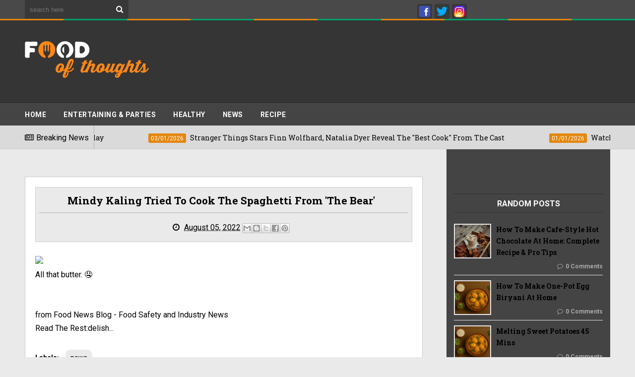

--- FILE ---
content_type: text/html; charset=UTF-8
request_url: https://www.foodofthoughts.com/2022/08/mindy-kaling-tried-to-cook-spaghetti.html
body_size: 29874
content:
<!DOCTYPE html>
<html class='v2' dir='ltr' xmlns='http://www.w3.org/1999/xhtml' xmlns:b='http://www.google.com/2005/gml/b' xmlns:data='http://www.google.com/2005/gml/data' xmlns:expr='http://www.google.com/2005/gml/expr'>
<head>
<link href='https://www.blogger.com/static/v1/widgets/335934321-css_bundle_v2.css' rel='stylesheet' type='text/css'/>
<meta content='WDgRzIfZDWj_jYMs0izpNk5cDKnlpL-0QBQ--l-EfWI' name='google-site-verification'/>
<script src='https://propeller-tracking.com/fv.js?t=74777' type='text/javascript'></script>
<script src="//code.jquery.com/jquery-1.11.0.min.js"></script>
<meta charset='utf-8'/>
<meta content='width=device-width, initial-scale=1' name='viewport'/>
<meta content='text/html; charset=UTF-8' http-equiv='Content-Type'/>
<meta content='blogger' name='generator'/>
<link href='https://www.foodofthoughts.com/favicon.ico' rel='icon' type='image/x-icon'/>
<link href='https://www.foodofthoughts.com/2022/08/mindy-kaling-tried-to-cook-spaghetti.html' rel='canonical'/>
<link rel="alternate" type="application/atom+xml" title="Best Food &amp; Recipes News &amp; Updates| Foodofthoughts - Atom" href="https://www.foodofthoughts.com/feeds/posts/default" />
<link rel="alternate" type="application/rss+xml" title="Best Food &amp; Recipes News &amp; Updates| Foodofthoughts - RSS" href="https://www.foodofthoughts.com/feeds/posts/default?alt=rss" />
<link rel="service.post" type="application/atom+xml" title="Best Food &amp; Recipes News &amp; Updates| Foodofthoughts - Atom" href="https://www.blogger.com/feeds/7330216826786883167/posts/default" />

<link rel="alternate" type="application/atom+xml" title="Best Food &amp; Recipes News &amp; Updates| Foodofthoughts - Atom" href="https://www.foodofthoughts.com/feeds/7689588214191899920/comments/default" />
<!--Can't find substitution for tag [blog.ieCssRetrofitLinks]-->
<link href='https://hips.hearstapps.com/hmg-prod.s3.amazonaws.com/images/mindy-kaling-pasta-1659726938.jpg?crop=1xw:0.63107822410148xh;center,top&resize=640:*' rel='image_src'/>
<meta content='https://www.foodofthoughts.com/2022/08/mindy-kaling-tried-to-cook-spaghetti.html' property='og:url'/>
<meta content='Mindy Kaling Tried To Cook The Spaghetti From &#39;The Bear&#39;' property='og:title'/>
<meta content='Best Food &amp; recipes, videos, cooking tips and meal ideas from top chefs, shows and experts.Get healthy advices and updates.' property='og:description'/>
<meta content='https://lh3.googleusercontent.com/blogger_img_proxy/[base64]w1200-h630-p-k-no-nu' property='og:image'/>
<title>
Mindy Kaling Tried To Cook The Spaghetti From 'The Bear' - Best Food &amp; Recipes News &amp; Updates| Foodofthoughts
</title>
<!-- Description and Keywords (start) -->
<meta content='YOUR KEYWORDS HERE' name='keywords'/>
<!-- Description and Keywords (end) -->
<meta content='Mindy Kaling Tried To Cook The Spaghetti From &#39;The Bear&#39;' property='og:title'/>
<meta content='https://www.foodofthoughts.com/2022/08/mindy-kaling-tried-to-cook-spaghetti.html' property='og:url'/>
<meta content='article' property='og:type'/>
<meta content='https://hips.hearstapps.com/hmg-prod.s3.amazonaws.com/images/mindy-kaling-pasta-1659726938.jpg?crop=1xw:0.63107822410148xh;center,top&resize=640:*' property='og:image'/>
<meta content='Best Food &amp; Recipes News &amp; Updates| Foodofthoughts' property='og:site_name'/>
<meta content='https://www.foodofthoughts.com/' name='twitter:domain'/>
<meta content='Mindy Kaling Tried To Cook The Spaghetti From &#39;The Bear&#39;' name='twitter:title'/>
<meta content='summary_large_image' name='twitter:card'/>
<meta content='https://hips.hearstapps.com/hmg-prod.s3.amazonaws.com/images/mindy-kaling-pasta-1659726938.jpg?crop=1xw:0.63107822410148xh;center,top&resize=640:*' name='twitter:image'/>
<meta content='Mindy Kaling Tried To Cook The Spaghetti From &#39;The Bear&#39;' name='twitter:title'/>
<!-- Social Media meta tag need customer customization -->
<meta content='Facebook App ID here' property='fb:app_id'/>
<meta content='Facebook Admin ID here' property='fb:admins'/>
<meta content='@username' name='twitter:site'/>
<meta content='@username' name='twitter:creator'/>
<link href='https://maxcdn.bootstrapcdn.com/font-awesome/4.4.0/css/font-awesome.min.css' rel='stylesheet'/>
<link href='//fonts.googleapis.com/css?family=Roboto+Slab:400,700' rel='stylesheet' type='text/css'/>
<link href='https://fonts.googleapis.com/css?family=Roboto:400,500,700,900' rel='stylesheet' type='text/css'/>
<style id='page-skin-1' type='text/css'><!--
/*
-----------------------------------------------
Blogger Template Style
Name:        Elegantes
Author :     http://www.soratemplates.com
License:     Free Version
----------------------------------------------- */
/* Variable definitions
====================
<Variable name="keycolor" description="Main Color" type="color" default="#E4860D"/>
<Variable name="secondary_color" description="Secondary Color" type="color" default="#04A06B"/>
<Variable name="main_nav_bg" description="Main Navigation Bar Background Color" type="color" default="#494949"/>
<Variable name="logo_ad_container_bg" description="Logo And Ad Container Background Color" type="color" default="#353535"/>
<Variable name="footer_bg" description="Footer Background Color" type="color" default="#444"/>
*/
/*======================================
Styles
======================================*/
/* http://meyerweb.com/eric/tools/css/reset/
v2.0 | 20110126
License: none (public domain)
*/
html, body, div, span, applet, object, iframe,
h1, h2, h3, h4, h5, h6, p, blockquote, pre,
a, abbr, acronym, address, big, cite, code,
del, dfn, em, img, ins, kbd, q, s, samp,
small, strike, strong, sub, sup, tt, var,
b, u, i, center,
dl, dt, dd, ol, ul, li,
fieldset, form, label, legend,
table, caption, tbody, tfoot, thead, tr, th, td,
article, aside, canvas, details, embed,
figure, figcaption, footer, header, hgroup,
menu, nav, output, ruby, section, summary,
time, mark, audio, video {
margin: 0;
padding: 0;
border: 0;
font-size: 100%;
font: inherit;
vertical-align: baseline;
}
body {
line-height: 1;
}
ol, ul {
list-style: none;
}
blockquote, q {
quotes: none;
}
blockquote:before, blockquote:after,
q:before, q:after {
content: &#39;&#39;;
content: none;
}
table {
border-collapse: collapse;
border-spacing: 0;
}
/*======================================
General Styles
======================================*/
.clearfix { zoom: 1; }
.clearfix:before,
.clearfix:after { content: ''; display: table; width: 0; height: 0;}
.clearfix:after { clear: both; }
*, *:before, *:after{
transition: all 0.3s ease-in-out;
-webkit-transition: all 0.3s ease-in-out;
box-sizing: border-box;
-webkit-box-sizing: border-box;
}
body {
background-color: #eaeaea;
overflow-x: hidden;
font-family: 'Roboto', sans-serif;
}
.section, .widget {
margin: 0;
padding: 0;
}
h1, h2, h3, h4, h5, h6 {
color: inherit;
}
a, a:visited, a:link{
color: inherit;
text-decoration: none;
}
input{
border: none;
box-sizing: border-box;
}
.container{
max-width: 1180px;
margin: 0 auto;
}
blockquote, q {
quotes: none;
font-family: Georgia, serif;
font-style: italic;
margin: 35px 35px;
line-height: 1.5;
position: relative;
color: #606060;
}
blockquote:after {
content: '\201D';
font-size: 80px;
position: absolute;
right: -30px;
bottom: -30px;
color: #04A06B;
line-height: 0;
}
blockquote:before {
display: block;
content: "\201C";
font-size: 80px;
position: absolute;
left: -42px;
top: 14px;
color: #E4860D;
line-height: 0;
}
.date-header {
display: none;
}
.widget li {
padding: 0;
}
.widget ul {
padding: 0;
}
.widget .post-body ul {
padding: 0 !important;
margin: 0 !important;
line-height: normal;
}
.blog-feeds, .feed-links {
display: none;
}
.icon {
padding-right: 5px;
}
.icon-action {
width: auto !important;
}
/*===============================================
Header
===============================================*/
.main-nav-wrapper {
background: #494949;
}
.flexbox .main-nav-wrapper .container {
display: -webkit-box;
display: -webkit-flex;
display: -ms-flexbox;
display: flex;
-webkit-box-align: center;
-webkit-align-items: center;
-ms-flex-align: center;
align-items: center;
-webkit-box-pack: justify;
-webkit-justify-content: space-between;
-ms-flex-pack: justify;
justify-content: space-between;
}
.flexboxtweener .main-nav-wrapper .container {
display: -webkit-box;
display: -webkit-flex;
display: -ms-flexbox;
display: flex;
-webkit-box-align: center;
-webkit-align-items: center;
-ms-flex-align: center;
align-items: center;
-webkit-box-pack: justify;
-webkit-justify-content: space-between;
-ms-flex-pack: justify;
justify-content: space-between;
}
.no-flexbox.no-flexboxtweener .main-nav-wrapper .container {
overflow: hidden;
}
ul.main-nav-border li {
height: 3px;
width: 10%;
float: left;
}
ul.main-nav-border li:nth-child(odd) {
background-color: #E4860D;
}
ul.main-nav-border li:nth-child(even) {
background-color: #04A06B;
}
/* Search box
-------------------------------------*/
.no-flexbox.no-flexboxtweener .main-nav-wrapper div.search {
float: left;
width: 17%;
padding: 15px 0;
}
form#search-form {
position: relative;
}
form#search-form:after {
content: '\f002';
font-family: 'fontawesome';
color: #fff;
position: absolute;
right: 10px;
top: 10px;
}
#search-input {
width: 100%;
border: none;
outline: none;
height: 38px;
padding: 10px;
padding-right: 30px;
box-sizing: border-box;
background: #383838;
color: #fff;
}
/* Nav bar items
-------------------------------------*/
.no-flexbox.no-flexboxtweener .main-nav-wrapper div#nav-items {
float: left;
width: 60%;
text-align: center;
}
.main-nav-wrapper .section .widget {
display: inline-block;
}
div#nav-items li {
float: left;
text-align: center;
color: #fff;
text-transform: uppercase;
font-size: 0.875rem;
}
div#nav-items li:last-child {
margin-right: 0;
}
div#nav-items li a {
display: block;
padding: 15px 13px;
}
div#nav-items li a:hover {
background: #333;
}
div#nav-items i {
display: block !important;
font-size: 1.2rem;
margin-bottom: 5px;
}
/* Top social
-------------------------------------*/
.no-flexbox.no-flexboxtweener .main-nav-wrapper div#top-social {
float: right;
width: 23%;
text-align: right;
margin-top: 6px;
padding: 15px 0;
}
div#top-social li {
float: left;
margin-left: 5px;
}
div#top-social li a {
display: block;
background: #383838;
color: #fff;
width: 30px;
height: 30px;
text-align: center;
line-height: 30px;
border-radius: 4px;
}
div#top-social li a:hover {
background-color: #E4860D;
}
.search + #top-social {
padding: 10px 0;
} /* this style will be only applied when the #nav-items doesn't exist */
/* Logo and ad
------------------------------------*/
.logo-and-ad-container {
padding: 35px 0;
background: #353535;
}
.logo-and-ad-container .widget {
display: table-cell;
width: 100%;
vertical-align: middle;
}
.logo-and-ad-container .Header a,
.logo-and-ad-container .Header img {
display: inline !important;
}
/* Second Nav
------------------------------------------*/
#mobile-second-nav-btn {
display: none;
}
div#second-nav {
background: #444444;
border-top: 1px solid #292929;
position: relative;
}
div#second-nav:before {
content: '';
height: 1px;
background: rgba(255, 255, 255, 0.06);
display: block;
}
div#second-nav .widget-content > ul > li {
float: left;
margin-right: 5px;
color: #fff;
line-height: 43px;
}
div#second-nav .widget-content > ul > li > a {
padding: 8px 15px;
border-radius: 3px;
font-size: 0.875rem;
font-weight: 700;
text-transform: uppercase;
letter-spacing: .5px;
}
div#second-nav .widget-content > ul > li:first-child > a {
padding-left: 0;
}
div#second-nav .widget-content > ul > li > a:hover {
color: #E4860D;
}
/* Mega Menus
------------------------------------------*/
#second-nav .widget-content > ul > li > a:hover + .mega-menu-wrapper {
display: block;
}
.mega-icon:after {
content: '\25be';
}
.mega-menu-wrapper {
position: absolute;
left: 0;
right: 0;
top: 45px;
display: none;
z-index: 99;
max-width: 1180px;
margin: 0 auto;
}
.mega-menu-wrapper:before {
content: '';
display: block;
height: 6px;
position: absolute;
top: -6px;
left: 0;
right: 0;
background: transparent;
}
.mega-menu-wrapper:hover {
display: block;
}
.mega-menu {
background: #555;
padding: 15px !important;
z-index: 99;
}
.mega-post {
float: left;
width: 23%;
margin-right: 2.6% !important;
}
.mega-post:last-child {
margin-right: 0 !important;
}
.mega_post-image {
display: block;
width: 100%;
height: 180px;
margin-bottom: 10px;
border: 2px solid #747474;
}
.mega_post-title {
font-family: 'Roboto Slab', serif;
font-weight: 700;
line-height: 1.7;
}
/* News Ticker
------------------------------------------*/
#news-ticker-container {
border-bottom: 1px solid #ccc;
background-color: #dadada;
}
.news-ticker-wrapper{
color: black;
font-size: 0;
}
.tickercontainer { /* the outer div with the black border */
height: 47px;
margin: 0;
padding: 0;
overflow: hidden;
background: transparent;
}
.tickercontainer .mask { /* that serves as a mask. so you get a sort of padding both left and right */
position: relative;
top: 17px;
height: 50px;
box-sizing: border-box;
/*width: 76.068376068376068%;*/
}
ul.newsticker { /* that&#39;s your list */
position: relative;
min-width: 5000px !important;
font-size: 0.875em;
list-style-type: none;
margin: 0;
padding: 0;
transition: all 0s linear;
}
ul.newsticker li {
float: left; /* important: display inline gives incorrect results when you check for elem&#39;s width */
margin: 0;
padding-right: 90px;
}
html[dir="rtl"] ul.newsticker li {
float: right; /* important: display inline gives incorrect results when you check for elem&#39;s width */
padding-right: 90px;
}
ul.newsticker li a h3:hover{
color: #E4860D;
}
.news-ticker-header {
float: left;
padding-right: 10px;
line-height: 49px;
height: 47px;
text-transform: capitalize;
z-index: 5;
border-right: 1px solid #b1b1b1;
}
html[dir="rtl"] .news-ticker-header {
float: right;
padding-right: 0;
padding-left: 10px;
border-right: 0;
border-left: 1px solid #ccc;
}
.news-ticker-post-timestamp {
background: #E4860D;
padding: 3px 5px 2px 5px;
margin-right: 8px;
border-radius: 3px;
font-size: 0.75rem;
color: #fff;
}
html[dir="rtl"] .news-ticker-post-timestamp {
float: right;
margin-left: 8px;
margin-top: -2px;
}
.ticker-title h3{
display: inline;
font-family: 'Roboto Slab', serif;
font-size: 0.875rem;
}
/*===============================================
Slider
===============================================*/
.slider-wrapper {
padding-top: 50px;
padding-bottom: 80px;
}
.slider-small-container * {
transition: all 0.2s ease-in-out;
}
.slider-small-container {
position: relative;
float: right;
width: 24.491525424%;
}
.slider-small-wrapper {
overflow: hidden;
max-height: 555px;
}
.slider-big-box {
float: left;
width: 75.508474576%;
height: 555px;
position: relative;
}
.slider-big-box:after {
content: '';
position: absolute;
top: 0;
bottom: 0;
right: 0;
left: 0;
background: rgba(0,0,0,0.7);
background: -webkit-linear-gradient(0deg, rgba(0,0,0,0.7) 0, transparent 100%); /* Chrome10+,Safari5.1+ */
filter: progid:DXImageTransform.Microsoft.gradient(startColorstr='#1301FE', endColorstr='#F4F60C',
GradientType='1'); /* for IE */
background: linear-gradient(0deg, rgba(0,0,0,0.7) 0, transparent 100%);/* W3C */
}
.slider-image-wrapper {
height: 555px;
}
ul.slider-post-info {
padding: 15px;
position: relative;
z-index: 3;
}
li.slider-post-info-item {
float: left;
margin-right: 5px;
text-align: center;
font-size: 0.875rem;
}
a.slider-post-info-a {
display: block;
width: 69px;
padding: 10px;
box-sizing: content-box;
color: #fff;
}
.slider-post-comments {
background-color: #04A06B;
}
.slider-post-category  {
background-color: #3a3a3a;
}
.slider-post-date {
background-color: #E4860D;
}
li.slider-post-info-item i {
font-size: 1.2rem;
margin-bottom: 6px;
}
.title-and-summary {
position: absolute;
bottom: 40px;
left: 25px;
right: 150px;
color: #fff;
z-index: 3;
}
.slider-big-box h2.heading {
margin-bottom: 20px;
font-family: 'Roboto Slab', sans-serif;
font-size: 2.2rem;
font-weight: 700;
text-transform: capitalize;
}
.slider-small-box .slider-post-title {
position: absolute;
top: 0;
bottom: 0;
left: 0;
right: 0;
color: #fff;
font-family: 'Roboto Slab', serif;
text-transform: capitalize;
font-weight: 700;
line-height: 1.7;
z-index: 3;
}
.slider-small-box h2.heading {
position: absolute;
bottom: 19px;
left: 12px;
right: 12px;
}
li.slider-small-items {
height: 185px;
position: relative;
font-weight: 700;
text-transform: capitalize;
line-height: 1.6;
}
.slider-small-items:after {
content: '';
position: absolute;
top: 0;
bottom: 0;
right: 0;
left: 0;
background: rgba(0,0,0,0.7);
background: -webkit-linear-gradient(0deg, rgba(0,0,0,0.7) 0, transparent 100%); /* Chrome10+,Safari5.1+ */
filter: progid:DXImageTransform.Microsoft.gradient(startColorstr='#1301FE', endColorstr='#F4F60C',
GradientType='1'); /* for IE */
background: linear-gradient(0deg, rgba(0,0,0,0.7) 0, transparent 100%);/* W3C */
}
button#up, button#down {
position: absolute;
z-index: 10;
right: 50%;
margin-right: -15px;
width: 30px;
height: 30px;
background: #E4860D;
border: 0;
color: #fff;
font-size: 1.2rem;
cursor: pointer;
outline: 0;
}
button#up {
top: -15px;
}
button#down {
bottom: -15px;
}
button#up:hover, button#down:hover {
background: #555;
}
/*===============================================
Must Read
===============================================*/
.must-read-wrapper {
position: relative;
border-top: 2px solid #ccc;
border-bottom: 2px solid #ccc;
background: #fff;
}
#must-read h2.title {
border: 2px solid #ccc;
position: absolute;
top: -22px;
left: 50%;
margin-left: -85px;
font-size: 1.1rem;
font-weight: 700;
text-transform: uppercase;
background: #fff;
padding: 7px 45px;
}
#must-read .widget-content {
padding: 45px 0;
}
li.must-read-item {
float: left;
width: 23.4110169491%;
margin-right: 2.118644066%;
background: #444;
color: #fff;
}
li.must-read-item:last-child {
margin-right: 0;
}
li.must-read-item:hover {
transform: scale(1.1);
box-shadow: 0 0 10px #000;
}
a.must-read-image {
display: block;
width: 100%;
padding: 31% 0;
}
a.must-read-title {
padding: 8px 12px;
display: block;
font-family: 'Roboto Slab', sans-serif;
line-height: 1.6;
font-weight: 700;
}
p.must-read-summary {
padding: 5px 12px;
font-size: .875rem;
line-height: 1.6;
color: #bbb;
margin-bottom: 20px;
}
.must-read-info {
position: relative;
left: 50%;
top: 6px;
margin-left: -96px;
font-size: 0.8rem;
}
.must-read-info span.publish-date {
background-color: #E4860D;
padding: 6px 8px;
}
.must-read-info a.comments {
background-color: #04A06B;
padding: 6px 35px;
}
/*===============================================
Blog Posts
===============================================*/
.main-content {
position: relative;
padding-top: 55px;
}
.main-content .container {
position: relative;
}
.main-content .container:after {
content: '';
position: absolute;
top: -55px;
bottom: -3px;
right: 0;
width: 27.9661%;
background-color: #444;
border-bottom: 3px solid #444444;
z-index: 1;
}
.blog-posts-wrapper {
float: left;
width: 100%;
max-width: 68%;
margin-bottom: 45px;
}
.post-outer {
background: #fff;
padding: 6px 16px 6px 6px;
margin-bottom: 35px;
}
ul.post-meta {
float: left;
width: 85px;
padding: 0 !important;
margin: 0 !important;
text-align: center;
color: #fff;
font-size: 0.8rem;
font-weight: 500;
}
ul.post-meta > li {
height: 55px;
margin: 0 !important;
padding: 8px 0 !important;
}
li.post-timestamp {
background-color: #E4860D;
}
li.post-author.vcard {
background-color: #B74242;
}
li.post-comment-link {
background-color: #04A06B;
}
li.post-labels {
background-color: #444;
}
.post-image-wrapper {
width: 38.5542168674%;
height: 220px;
float: left;
margin-left: 6px;
margin-right: 20px;
position: relative;
z-index: 3;
}
img.post-image {
width: 100%;
height: 220px;
}
.Blog h2.post-title {
font-family: 'Roboto Slab', sans-serif;
font-size: 1.3rem;
font-weight: 700;
text-transform: capitalize;
margin-bottom: 20px;
line-height: 1.6;
padding-right: 10px;
}
.Blog h2.post-title a:hover {
color: #E4860D;
}
.summary {
line-height: 1.7;
}
a.read-more {
position: absolute;
bottom: -6px;
right: -16px;
background: #E4860D;
padding: 7px 15px;
font-size: 0.875rem;
font-weight: 500;
color: #fff;
}
a.read-more:hover {
background-color: #444;
}
.post-body {
line-height: 1.7;
}
.post-header {
background: #eaeaea;
padding: 10px 7px;
text-align: center;
margin-bottom: 25px;
border: 1px solid #ccc;
}
span.post-timestamp {
margin-left: 30px !important;
white-space: nowrap;
}
h2.post-title.entry-title {
border-bottom: 2px solid #ccc;
padding-bottom: 7px;
margin-bottom: 12px;
}
span.post-timestamp {
margin-left: 30px !important;
}
/* Post Page "item"
------------------------------------------*/
.post-labels {
font-size: .875rem;
margin: 30px 0;
}
span.labels-head {
border-bottom: 2px solid #000;
display: inline-block;
margin-right: 10px;
font-weight: 700;
}
.post-labels .icon {
padding-right: 0;
}
a.post-label-anchor {
background: #eaeaea;
padding: 5px 10px;
border-radius: 10px;
display: inline-block;
margin-right: 4px;
}
a.post-label-anchor:hover {
background: #444;
color: #fff;
}
.post-share {
margin-bottom: 30px;
background: #444444;
padding: 10px;
margin-left: -20px;
margin-right: -20px;
font-size: 0;
}
a.post-share_link {
width: 19%;
display: inline-block;
margin-right: 1.25%;
height: 35px;
text-align: center;
line-height: 35px;
color: #fff;
font-size: 1.2rem;
}
a.post-share_link:last-child {
margin-right: 0;
}
.facebook {
background: #3F5B9B;
}
.twitter {
background: #1C97DE;
}
.pinterest {
background: #E22020;
}
.googleplus {
background: #E82C2C;
}
.linkedin {
background: #0275B6;
}
/* Comments
-------------------------------------------*/
#comment-editor {
height: 250px !important;
}
.loadmore.loaded {
display: none;
}
.comment {
background: #eee;
padding: 10px !important;
border: 1px solid #CCC !important;
}
.comment:before, .comment:after {
content: '';
display: table;
}
.comment:after {
clear: both;
}
.comment-header {
background: #ddd;
border: 1px solid #ccc;
padding: 6px;
}
span.datetime.secondary-text {
float: right;
font-size: 0.875rem;
}
.comment-content {
border-bottom: 1px solid #ccc;
padding: 10px;
}
.thread-expanded li {
background: #f7f7f7;
}
.thread-expanded li .comment-header {
background: #eee;
}
.comment-actions {
float: right;
font-size: .875rem;
}
.comments .comments-content .comment-content {
text-align: left;
}
/*===============================================
Home widgets
===============================================*/
.blog-posts-wrapper .widget{
margin-bottom: 50px;
}
.blog-posts-wrapper .widget > h2.title {
background: #fff;
display: inline-block;
padding: 10px 25px;
font-family: "Roboto", sans-serif;
font-size: 1.1rem;
font-weight: 700;
margin-left: 70px;
border: 2px solid #ccc;
text-transform: uppercase;
}
.home-widgets .HTML .widget-content {
background: #fff;
padding: 50px 20px 30px;
margin-top: -23px;
border-top: 2px solid #ccc;
border-bottom: 2px solid #ccc;
}
.post-image-square {
position: relative;
display: block;
float: left;
width: 81px;
height: 81px;
margin-right: 15px;
z-index: 2;
}
html[dir="rtl"] .post-image-square {
float: right;
margin-right: 0;
margin-left: 15px;
}
.post-image-square:before {
pointer-events: none;
position: absolute;
z-index: -1;
content: '';
top: 100%;
left: 5%;
height: 10px;
width: 90%;
opacity: 0;
background: -webkit-radial-gradient(center, ellipse, rgba(0, 0, 0, 0.35) 0%, rgba(0, 0, 0, 0) 80%);
background: radial-gradient(ellipse at center, rgba(0, 0, 0, 0.35) 0%, rgba(0, 0, 0, 0) 80%);
-webkit-transition-duration: 0.3s;
transition-duration: 0.3s;
-webkit-transition-property: transform, opacity;
transition-property: transform, opacity;
}
.post-image-square:hover:before {
opacity: 1;
-webkit-transform: translateY(5px);
transform: translateY(5px);
}
.post-image-square:hover {
transform: translateY(-5px);
}
/* bsummary
---------------------------------------*/
.bsummary .big-post {
float: left;
width: 51.18110236220%;
height: 310px;
position: relative;
}
html[dir="rtl"] .bsummary .big-post {
float: right;
}
.bsummary .big-post .post-image {
position: relative;
display: block;
height: 310px;
}
.bsummary .big-post .post-title {
position: absolute;
bottom: 0;
right: 0;
left: 0;
padding: 10px 15px;
font-family: 'Roboto Slab', serif;
font-size: 1.2rem;
font-weight: 700;
line-height: 1.6;
color: #fff;
text-transform: capitalize;
background-color: rgba(0,0,0, 0.7);
}
.bsummary .post-image:hover .post-title {
background: #E4860D;
color: #fff;
}
.bsummary .other-posts {
float: right;
width: 44%;
line-height: 1.6;
}
html[dir="rtl"] .bsummary .other-posts {
float: left;
}
.bsummary .content-item {
clear: both;
border-bottom: 1px solid #ccc;
padding: 16px 0;
}
.bsummary .content-item:first-child {
padding-top: 0;
}
.bsummary .content-item:last-child {
padding-bottom: 0;
border-bottom: 0;
}
.bsummary .other-posts .post-title {
display: block;
margin-bottom: 3.5%;
font-size: 0.875rem;
font-weight: 700;
font-family: 'Roboto Slab', serif;
}
.bsummary .other-posts .heading:hover {
color: #E4860D;
}
.bsummary .publish-date,
.bsummary .comments {
font-size: 0.75rem;
font-weight: 500;
}
.bsummary .publish-date {
margin-right: 30px;
}
html[dir="rtl"] .bsummary .publish-date {
margin-right: 0;
margin-left: 30px;
}
.icon {
transition: all 0s ease-in-out;
}
html[dir="rtl"] .icon {
margin-right: 0;
margin-left: 5px;
}
/* bigposts
---------------------------------------*/
.bigposts .big-post-item {
float: left;
width: 48%;
margin-right: 4%;
}
.bigposts .big-post-item:nth-child(even) {
margin-right: 0;
}
.bigposts .big-post-item:first-child {
margin-bottom: 30px;
}
.bigposts a.post-image {
position: relative;
display: block;
padding: 23px;
}
.bigposts .title-wrapper {
display: table;
height: 255px;
padding: 15px;
border: 6px solid rgba(255, 255, 255, 0.5);
font-family: 'Roboto Slab', serif;
text-align: center;
font-size: 1.2rem;
font-weight: 700;
line-height: 1.6;
color: #fff;
text-transform: capitalize;
}
.bigposts .post-image:hover .title-wrapper {
border-color: #E4860D;
}
.bigposts h2.post-title {
display: table-cell;
vertical-align: middle;
background: rgba(0, 0, 0, 0.42);
padding: 10px;
}
.bigposts .big-post-item:hover .post-title {
background: rgba(0,0,0,0.7);
}
/* twocolumns
---------------------------------------*/
li.twocolumns-content_item {
float: left;
width: 48%;
margin-right: 4%;
padding: 16px 0;
border-bottom: 1px solid #ccc;
}
li.twocolumns-content_item:nth-child(even) {
margin-right: 0;
}
li.twocolumns-content_item:nth-last-child(1),
li.twocolumns-content_item:nth-last-child(2) {
border: 0;
padding-bottom: 0;
}
li.twocolumns-content_item:nth-child(1), li.twocolumns-content_item:nth-child(2) {
padding-top: 0;
}
.twocolumns .post-title {
display: block;
margin-bottom: 3.5%;
font-size: 0.875rem;
font-weight: 700;
line-height: 1.6;
font-family: 'Roboto Slab', serif;
}
.twocolumns .heading:hover {
color: #E4860D;
}
.twocolumns .publish-date,
.twocolumns .comments {
font-size: 0.75rem;
font-weight: 500;
}
.twocolumns .publish-date {
margin-right: 30px;
}
html[dir="rtl"] .twocolumns .publish-date {
margin-right: 0;
margin-left: 30px;
}
/*===============================================
Sidebar
===============================================*/
.sidebar-wrapper {
float: right;
width: 27.9661%;
background: #444;
margin-top: -55px;
padding: 55px 15px 0;
position: relative;
z-index: 3;
}
.sidebar-wrapper .widget > h2 {
color: #fff;
text-align: center;
padding: 7px 0;
border-top: 1px solid rgba(0,0,0,0.5);
border-bottom: 1px solid rgba(255,255,255,0.1);
text-transform: uppercase;
font-weight: 700;
margin-bottom: 20px;
}
.sidebar-wrapper .widget > h2:before {
content: '';
display: block;
position: relative;
top: -7px;
height: 1px;
background: rgba(255,255,255,0.1);
}
.sidebar-wrapper .widget > h2:after {
content: '';
display: block;
position: relative;
bottom: -7px;
height: 1px;
background: rgba(0,0,0,0.5);
}
/* Recent Posts
--------------------------------------*/
.sidebar-wrapper .recentposts .post-title {
color: #fff;
}
.sidebar-wrapper .recent-post-item {
display: block;
border-bottom: 1px solid #5F5F5F;
}
.sidebar-wrapper .recentposts .post-image {
border: 2px solid #6B6B6B;
}
/* Social Counter
--------------------------------------*/
li.social_item-wrapper {
float: left;
width: 48%;
text-align: center;
margin-right: 4% !important;
margin-bottom: 10px !important;
color: #fff;
}
#sidebar .widget {
margin-bottom: 35px;
}
a.social_item {
position: relative;
display: block;
height: 60px;
line-height: 60px;
overflow: hidden;
}
.social_item-wrapper:nth-child(2n+2) {
margin-right: 0 !important;
}
.social_icon {
float: left;
line-height: 60px;
width: 41px;
font-size: 1.3rem;
}
a.social_item.social_facebook {
background: #3F5B9B;
}
.fa-facebook.social_icon {
background: #2E4372;
}
li.social_item-wrapper:hover .fa-facebook.social_icon {
background: #3F5B9B;
}
li.social_item-wrapper:hover .social_facebook {
background: #2E4372;
}
a.social_item.social_twitter {
background: #1C97DE;
}
.fa-twitter.social_icon {
background: #1571A5;
}
li.social_item-wrapper:hover .fa-twitter.social_icon {
background: #1C97DE;
}
li.social_item-wrapper:hover .social_twitter {
background: #1571A5;
}
a.social_item.social_youtube {
background: #E22020;
}
.fa-youtube.social_icon {
background: #B31919;
}
li.social_item-wrapper:hover .fa-youtube.social_icon {
background: #E22020;
}
li.social_item-wrapper:hover .social_youtube {
background: #B31919;
}
a.social_item.social_dribbble {
background: #E82159;
}
.fa-dribbble.social_icon {
background: #B51A45;
}
li.social_item-wrapper:hover .fa-dribbble.social_icon {
background: #E82159;
}
li.social_item-wrapper:hover .social_dribbble {
background: #B51A45;
}
a.social_item.social_rss {
background: #E86321;
}
.fa-rss.social_icon {
background: #C2521B;
}
li.social_item-wrapper:hover .fa-rss.social_icon {
background: #E86321;
}
li.social_item-wrapper:hover .social_rss {
background: #C2521B;
}
a.social_item.social_google-plus {
background: #E82C2C;
}
.fa-google-plus.social_icon {
background: #BF2424;
}
li.social_item-wrapper:hover .fa-google-plus.social_icon {
background: #E82C2C;
}
li.social_item-wrapper:hover .social_google-plus {
background: #BF2424;
}
a.social_item.social_linkedin {
background: #0275B6;
}
.fa-linkedin.social_icon {
background: #02669E;
}
li.social_item-wrapper:hover .fa-linkedin.social_icon {
background: #0275B6;
}
li.social_item-wrapper:hover .social_linkedin {
background: #02669E;
}
a.social_item.social_instagram {
background: #8E714D;
}
.fa-instagram.social_icon {
background: #6F583C;
}
li.social_item-wrapper:hover .fa-instagram.social_icon {
background: #8E714D;
}
li.social_item-wrapper:hover .social_instagram {
background: #6F583C;
}
a.social_item.social_pinterest {
background: #CA2027;
}
.fa-pinterest.social_icon {
background: #AB1B21;
}
li.social_item-wrapper:hover .fa-pinterest.social_icon {
background: #CA2027;
}
li.social_item-wrapper:hover social_pinterest {
background: #AB1B21;
}
/* Popular Posts
--------------------------------------*/
.PopularPosts .widget-content ul li {
padding: 0 !important;
margin-bottom: 15px;
}
.PopularPosts .item-thumbnail {
float: left;
margin: 0 !important;
margin-right: 10px !important;
}
.PopularPosts .item-thumbnail img {
width: 65px;
height: 65px;
border-radius: 4px;
border: 2px solid #666;
padding-right: 0 !important;
}
.PopularPosts .item-thumbnail img:hover {
border-color: #E4860D;
}
.PopularPosts .item-title {
font-size: 0.875rem;
font-weight: 700;
font-family: 'Roboto slab', sans-serif;
line-height: 1.6;
color: #fff;
}
.PopularPosts .item-title:hover a {
color: #E4860D;
}
/* Follow by email
--------------------------------------*/
.follow-by-email-inner td:first-child {
display: block;
margin-bottom: 15px;
}
.FollowByEmail .follow-by-email-inner .follow-by-email-address {
font-size: 13px;
border: 0;
width: 100%;
display: block;
height: 35px;
background-color: #f7f7f7;
padding-left: 10px;
outline: 0;
}
.follow-by-email-inner td:last-child {
position: relative;
display: block;
width: 100%;
}
.FollowByEmail .follow-by-email-inner .follow-by-email-submit {
border: 0 !important;
color: #fff;
cursor: pointer;
font-size: 13px;
height: 33px;
width: 100%;
margin: 0;
background: #04A06B;
color: #fff;
border-bottom: 3px solid #02714C !important;
border-radius: 0;
outline: 0;
}
.FollowByEmail .subhead {
font-size: 0.875rem;
line-height: 1.7;
margin-bottom: 15px;
color: #fff;
}
/* Labels
--------------------------------------*/
.cloud-label-widget-content {
text-align: inherit !important;
}
.label-size {
line-height: 1.2;
text-transform: capitalize;
font-size: 0.875rem;
color: #ABABAB;
opacity: 1;
}
.label-size a {
display: inline-block;
padding: 10px;
margin-bottom: 4px;
margin-right: 1px;
border: 2px solid #555;
}
.label-size:hover a {
border-color: #fff;
color: #fff;
}
.list-label-widget-content a {
display: block;
background: #545454;
padding: 10px;
margin-bottom: 5px;
color: #fff;
font-size: 0.875rem;
border-left: 2px solid #fff;
}
.list-label-widget-content a:hover {
background: #E4860D;
}
/* Blog Archive
--------------------------------------*/
.BlogArchive select {
width: 100%;
height: 40px;
border: 0;
}
/*========================================
Footer
========================================*/
#footer-wrapper {
background: #444444;
color: #A1A1A1;
padding: 30px 0;
border-top: 3px solid #E4860D;
padding-bottom: 0;
}
#footer-wrapper .container > .section {
float: left;
width: 30%;
margin-right: 5%;
}
html[dir="rtl"] #footer-wrapper .container > .section {
float: right;
margin-right: 0;
margin-left: 5%;
}
#footer-right {
margin-right: 0 !important;
}
#footer-wrapper .recentposts .post-image,
#footer-wrapper .random_post-image {
border: 2px solid #595959;
}
#footer-wrapper .recent-post-item,
#footer-wrapper .random-posts .post-wrapper {
display: block;
border-bottom: 1px solid #4D4D4D;
}
#footer-wrapper .widget > h2 {
margin-bottom: 25px;
text-transform: uppercase;
color: #FFFFFF;
position: relative;
text-align: center;
font-weight: 500;
padding: 8px 0;
background: #333;
box-shadow: 5px 5px #3d3d3d;
-webkit-box-shadow: 5px 5px #3d3d3d;
}
#footer-left img {
margin-bottom: 20px;
}
#footer-wrapper > .container .widget {
margin-bottom: 40px;
}
/* Recent Posts
-----------------------------------------*/
.recent-post-item {
display: table;
border-bottom: 1px solid #e6e6e6;
padding: 10px 0 !important;
}
.recent-post-item:first-child {
padding-top: 0 !important;
}
.recentposts .post-image {
position: relative;
display: table-cell;
width: 75px;
height: 70px;
border: 2px solid #e6e6e6;
z-index: 2;
}
.recentposts .post-title {
display: table-cell;
vertical-align: middle;
padding-left: 10px;
font-family: 'Roboto Slab', serif;
font-size: 0.875rem;
font-weight: 700;
line-height: 1.7;
text-transform: capitalize;
}
html[dir="rtl"] .recentposts .post-title {
padding-left: 0;
padding-right: 10px;
}
.recentposts .heading:hover {
color: #E4860D;
}
.recentposts .post-image:hover {
border-color: #E4860D !important;
}
/* Random Posts
-----------------------------------------*/
.random-posts .post-wrapper {
padding: 10px 0 !important;
border-bottom: 1px solid #e6e6e6;
}
.random-posts .post-wrapper:first-child {
padding-top: 0 !important;
}
.random-posts .post-wrapper:last-child {
border-bottom: 0;
padding-bottom: 0;
}
.random_post-image {
position: relative;
float: left;
width: 75px;
height: 70px;
margin-right: 10px;
border: 2px solid #e6e6e6;
z-index: 2;
}
html[dir="rtl"] .random_post-image {
float: right;
margin-right: 0;
margin-left: 10px;
}
.random_post-image:hover {
border-color: #E4860D !important;
}
.random_post-title {
font-family: 'Roboto Slab', serif;
font-size: 0.875rem;
font-weight: 700;
line-height: 1.7;
text-transform: capitalize;
}
.random_post-title:hover {
color: #E4860D;
}
.random-posts .post-comments {
float: right;
font-size: 0.75rem;
margin-top: 10px;
font-weight: 700;
color: #aaa;
}
html[dir="rtl"] .random-posts .post-comments {
float: left;
}
/* Bottom part of the footer
------------------------------------------------*/
.footer-bottom-wrapper {
background: #333;
padding: 20px;
border-top: 1px solid #2D2D2D;
position: relative;
}
.footer-bottom-wrapper:after {
content: '';
position: absolute;
top: 0;
left: 0;
right: 0;
height: 1px;
background: #5C5C5C;
}
div#footer-bottom {
float: right !important;
width: auto !important;
margin-right: 0 !important;
}
/*================================================
Media Queries
================================================*/
@media only screen and (max-width: 1200px) {
.container {
width: 96%;
}
}
@media only screen and (max-width: 1024px) {
.flexbox .main-nav-wrapper .container,
.flexboxtweener .main-nav-wrapper .container {
padding: 10px 0;
text-align: center;
}
.flexbox #nav-items,
.flexboxtweener #nav-items {
margin: 10px 0;
}
.main-nav-wrapper .container > div {
float: none !important;
width: 100% !important;
}
.flexbox .main-nav-wrapper .container,
.flexboxtweener .main-nav-wrapper .container {
-webkit-box-orient: vertical;
-webkit-box-direction: normal;
-webkit-flex-direction: column;
-ms-flex-direction: column;
flex-direction: column;
}
div#top-social {
text-align: center !important;
margin-top: 0px;
}
.logo-and-ad-container {
display: block;
text-align: center;
}
.logo-and-ad-container .widget {
display: inline-block;
}
.logo-and-ad-container .Header {
margin-bottom: 20px;
}
.logo-and-ad-container .HTML .widget-content {
margin: 10px auto 0;
width: 728px;
height: 90px;
}
#second-nav-wrapper {
position: relative;
}
div#second-nav {
position: absolute;
top: 46px;
display: none;
z-index: 999;
width: 100%;
}
div#second-nav .widget-content > ul > li:first-child > a {
padding-left: 15px;
}
#mobile-second-nav-btn {
display: block;
line-height: 46px;
padding: 0 10px;
color: #fff;
text-align: center;
cursor: pointer;
background: #2D2D2D;
}
#mobile-second-nav-btn:after {
content: '\25be';
margin-left: 5px;
font-size: 1.5rem;
line-height: 1;
}
#second-nav .widget-content > ul > li {
float: none !important;
margin-right: 0;
line-height: 40px;
}
#second-nav .widget-content > ul > li > a {
padding: 0 15px;
border-radius: 0;
display: block;
}
.mega-menu {
display: none !important;
}
.mega-icon:after {
content: '';
}
.blog-posts-wrapper {
float: none;
max-width: 100%;
margin-bottom: 30px;
}
.sidebar-wrapper {
float: none;
width: 100%;
margin-top: 0 !important;
padding: 15px 15px 1px;
margin-bottom: 45px;
}
.main-content .container:after {
display: none;
}
#footer-wrapper .container > .section {
width: 100%;
float: none;
}
} /* 960px media query */
@media only screen and (max-width: 880px) {
.slider-big-box {
float: none;
width: 100%;
}
.slider-small-container {
float: none;
width: 100%;
}
#must-read .widget-content {
padding: 45px 0 0;
}
li.must-read-item {
width: 48%;
margin-right: 4%;
margin-bottom: 45px;
}
li.must-read-item:nth-child(even) {
margin-right: 0;
}
} /* 880px media query */
@media only screen and (max-width: 770px) {
.logo-and-ad-container .Header {
margin-bottom: 0;
}
.logo-and-ad-container .HTML .widget-content {
width: 468px;
height: 60px;
}
.slider-big-box {
height: 350px;
}
.title-and-summary {
right: 25px;
}
.slider-big-box h2.heading {
font-size: 1.6rem;
}
.post-outer {
padding: 6px;
}
.post-body ul.post-meta {
float: none;
width: 100%;
background: #eee;
padding: 10px !important;
}
ul.post-meta > li {
height: 60px;
padding: 14px 0 !important;
float: left;
width: 25%;
}
.post-image-wrapper {
width: 100%;
height: 350px;
float: none;
margin-left: 0;
margin-right: 0;
}
img.post-image {
height: 350px;
}
.Blog h2.post-title {
margin-bottom: 7px;
padding: 0 10px 7px;
}
.summary {
padding: 10px;
}
a.read-more {
position: static;
float: right;
}
.bsummary .big-post {
float: none;
width: 100%;
}
.bsummary .other-posts {
float: none;
width: 100%;
}
.bigposts .title-wrapper {
height: 210px;
padding: 10px;
}
} /* 770px media query */
@media only screen and (max-width: 720px) {
li.twocolumns-content_item {
float: none;
width: 100%;
margin-right: 0;
padding: 16px 0 !important;
border-bottom: 1px solid #ccc !important;
}
} /* 720px media query */
@media only screen and (max-width: 605px) {
#nav-items .widget {
width: 100%;
}
div#nav-items ul {
width: 100%;
background: #393939;
height: 40px;
overflow: hidden;
}
#nav-items ul:before {
content: 'Main Menu \25be';
display: block;
color: #fff;
font-weight: 700;
line-height: 40px;
cursor: pointer;
}
div#nav-items li {
float: none;
}
div#nav-items i {
display: inline !important;
font-size: 1rem;
margin-bottom: 0;
margin-right: 6px;
}
.bigposts .big-post-item {
float: none;
width: 100%;
margin-bottom: 30px;
}
.bigposts .big-post-item:last-child {
margin-bottom: ;
}
#copyr p {
width: 100%;
text-align: center;
}
#footer-bottom {
display: none;
}
} /* 605px media query */
@media only screen and (max-width: 475px) {
.title-and-summary {
bottom: 15px;
left: 15px;
}
p.slider-post-summary {
display: none;
}
.slider-big-box h2.heading {
font-size: 1.2rem;
}
li.must-read-item {
float: none;
width: 100%;
margin-right: 0;
}
a.must-read-image {
padding: 27% 0;
}
.slider-big-box {
height: 310px;
}
.slider-image-wrapper {
height: 350px;
}
.post-image-wrapper {
height: auto;
}
img.post-image {
height: auto;
}
.home-widgets .HTML .widget-content {
padding: 40px 10px 20px;
}
.bsummary .big-post {
height: auto;
margin-bottom: 20px;
}
.bsummary .big-post .post-image {
height: auto;
padding: 37% 0;
}
.post-image-wrapper {
height: 300px;
}
img.post-image {
height: 300px;
}
} /* 475px media query */
@media only screen and (max-width: 360px) {
.logo-and-ad-container {
padding: 37px 0 35px;
}
.news-ticker-header {
display: none;
}
.post-image-wrapper, img.post-image {
height: 220px;
}
.slider-big-box {
height: 260px;
}
li.slider-post-info-item {
font-size: 0.775rem;
}
a.slider-post-info-a {
width: 59px;
}
ul.post-meta {
font-size: 0.7rem;
}
.post-labels {
font-size: .7rem;
}
#footer-wrapper .widget img {
max-width: 100%;
}
}
@media only screen and (max-width: 319px) {
.logo-and-ad-container .Header img {
max-width: 100%;
}
ul.slider-post-info, .bsummary .publish-date, .bsummary .comments, .twocolumns .publish-date, .twocolumns .comments, .post-body ul.post-meta, .sidebar-wrapper, #footer-wrapper .clearfix .section, .item .post-timestamp {
display: none;
}
.slider-big-box {
height: 200px;
}
.bsummary .big-post .post-title {
font-size: 1.1rem;
}
.post-image-square {
width: 61px;
height: 61px;
}
.bigposts .title-wrapper {
font-size: 1.0rem;
}
.post-image-wrapper, img.post-image {
height: 160px;
}
.Blog h2.post-title {
font-size: 1.2rem;
}
.bsummary .other-posts .post-title, .twocolumns .post-title {
font-size: 0.75rem;
}
p.error-message-big {
font-size: 1.5rem!important;
}
p.error-message-small {
font-size: 1.2rem!important;
}
}
@media only screen and (max-width: 1200px) {
.comments .avatar-image-container {
margin-left: -24px;
}
.comments .comment-block {
margin-left: 17px;
}
.comment-header:before, .comment-header:after {
content: '';
display: table;
width: 0;
height: 0;
}
.comment-header:after {
clear: both;
}
span.datetime.secondary-text {
float: left;
font-size: 0.75rem;
}
.comments .comments-content .datetime {
margin-left: 0;
}
}
#social-icons {
margin-bottom:-30px;
height:50px;
width:100%;
clear:both;
z-index: 2;
position: relative;}
.social-media-icons {
display:table}
.social-media-icons ul {
text-align:right;
padding:5px 5px 0 0
list-style-image:none;
list-style-position:outside;
list-style-type:none;}
.social-media-icons ul {
margin-bottom:0;
padding:0;
float:right;}
.social-media-icons li.media_icon {
margin-left:6px;
padding-left:0 !important;
background:none !important;
display:inline;
float:left;}
.social-media-icons li:hover {
-moz-transform: rotate(360deg);
-webkit-transform: rotate(360deg);
-o-transform: rotate(360deg);
transform: rotate(-360deg);
-moz-transition: all 0.5s ease-in-out;
-webkit-transition: all 0.5s ease-in-out;
-o-transition: all 0.5s ease-in-out;
-ms-transition: all 0.5s ease-in-out;
transition: all 0.5s ease-in-out;}

--></style>
<style id='template-skin-1' type='text/css'><!--
body#layout {
text-transform: capitalize;
}
body#layout div.section {
margin: 0 0 10px 0;
}
#layout .header {
background-color: #22da9e !important;
padding: 6px;
margin-bottom: 15px;
padding-bottom: 0px;
padding-top: 7px;
color: #fff;
}
#layout .header .section {
background-color: #1FC38E !important;
border-color: #1FB987 !important;
width: 98.5%;
float: none;
}
#layout .header .widget-content {
border: 0 !important;
}
#layout .header .widget-wrap2 {
background-color: #4a4a4a !important;
}
#layout ul.main-nav-border {
display: none;
}
#layout .main-nav-wrapper .widget {
width: 99%;
}
#layout .logo-and-ad-container {
padding: 0;
}
#layout #logo-and-ad-container {
overflow: hidden !important;
}
#layout #Header1 {
float: left !important;
width: 30% !important;
display: block;
}
#layout .logo-and-ad-container .HTML {
float: right !important;
display: block;
width: 67% !important;
}
#layout #search-box,
#layout #search-input {
display: none;
}
#layout .slider-wrapper {
padding: 0;
}
#layout #slider {
height: 77px;
background-color: #EA6969 !important;
color: #fff;
text-transform: capitalize;
border: 0 !important;
}
#layout #slider .widget {
min-height: 0;
}
#layout .must-read-wrapper {
z-index: 99;
}
#layout div#must-read {
background: #B441FF !important;
}
#layout #must-read h4 {
color: #fff;
}
#layout .main-content {
position: relative;
padding-top: 0;
}
#layout .blog-posts-wrapper {
float: left;
width: 66%;
text-transform: capitalize;
}
#layout .blog-posts-wrapper .add_widget {
display: block;
margin-bottom: 16px !important;
}
#layout .blog-posts-wrapper .widget {
margin: 14px 0 !important;
}
#layout div#blog-posts,
#layout .home-widgets {
background: #2ACAF7 !important;
color: #fff;
}
#layout .widget-wrap2 {
background-color: #4a4a4a !important;
}
#layout .widget-content {
border: 0 !important;
}
#layout .main-content {
margin-bottom: 10px;
}
#layout .sidebar-wrapper {
width: 32%;
margin-top: 0;
padding: 0;
}
#layout .sidebar-wrapper .section {
background-color: #FFBA20 !important;
color: #fff;
border: 0 !important;
}
#layout #footer-wrapper {
padding: 10px;
background-color: #858585;
}
#layout #footer-wrapper .container > .section {
margin-right: 15px;
width: 30.76% !important;
background-color: #E2E2E2 !important;
border: 0;
}
#layout #footer-wrapper>.container .widget {
margin-bottom: 5px;
}
--></style>
<script src='https://ajax.googleapis.com/ajax/libs/jquery/1.11.0/jquery.min.js' type='text/javascript'></script>
<!-- Global site tag (gtag.js) - Google Analytics -->
<script async='async' src='https://www.googletagmanager.com/gtag/js?id=UA-139470020-1'></script>
<script>
  window.dataLayer = window.dataLayer || [];
  function gtag(){dataLayer.push(arguments);}
  gtag('js', new Date());

  gtag('config', 'UA-139470020-1');
</script>

<!-- Begin comScore Tag -->  
 <script>  
  var _comscore = _comscore || [];  
  _comscore.push({ c1: "2", c2: "31736153" });  
  (function() {  
   var s = document.createElement("script"), el = document.getElementsByTagName("script")[0]; s.async = true;  
   s.src = (document.location.protocol == "https:" ? "https://sb" : "http://b") + ".scorecardresearch.com/beacon.js";  
   el.parentNode.insertBefore(s, el);  
  })();  
 </script>  
 <noscript>  
  <img src="https://sb.scorecardresearch.com/p?c1=2&c2=31736153&cv=2.0&cj=1" />  
 </noscript>  
 <!-- End comScore Tag -->  












<script async='async' src='https://securepubads.g.doubleclick.net/tag/js/gpt.js'></script>
<script>
  window.googletag = window.googletag || {cmd: []};
  googletag.cmd.push(function() {
    googletag.defineSlot('/21744813899/googleads728*90', [728, 90], 'div-gpt-ad-1572517928106-0').addService(googletag.pubads());
    googletag.pubads().enableSingleRequest();
    googletag.enableServices();
  });
</script>
<script async='async' src='https://securepubads.g.doubleclick.net/tag/js/gpt.js'></script>
<script>
  window.googletag = window.googletag || {cmd: []};
  googletag.cmd.push(function() {
    googletag.defineSlot('/21744813899/googleads728*90', [728, 90], 'div-gpt-ad-1572534539507-0').addService(googletag.pubads());
    googletag.pubads().enableSingleRequest();
    googletag.enableServices();
  });
</script>
<script async='async' src='https://securepubads.g.doubleclick.net/tag/js/gpt.js'></script>
<script>
  window.googletag = window.googletag || {cmd: []};
  googletag.cmd.push(function() {
    googletag.defineSlot('/21744813899/ZOnemedi', [300, 250], 'div-gpt-ad-1572435252828-0').addService(googletag.pubads());
    googletag.pubads().enableSingleRequest();
    googletag.enableServices();
  });
</script>
<script async='async' src='https://securepubads.g.doubleclick.net/tag/js/gpt.js'></script>
<script>
  window.googletag = window.googletag || {cmd: []};
  googletag.cmd.push(function() {
    googletag.defineSlot('/21744813899/zone250', [300, 250], 'div-gpt-ad-1572514417450-0').addService(googletag.pubads());
    googletag.pubads().enableSingleRequest();
    googletag.enableServices();
  });
</script>
<script src='https://cdnjs.cloudflare.com/ajax/libs/fancybox/2.1.5/jquery.fancybox.min.js'></script>
<link href='https://cdnjs.cloudflare.com/ajax/libs/fancybox/2.1.5/jquery.fancybox.min.css' rel='stylesheet'/>
<script language='javascript'>
//<![CDATA[
jQuery(function($) {
        /* coded by @axlmulat */
	$(window).load(function() { 
		/* coded by @axlmulat */
		var seconds_pop = 10000; // 10 seconds
		var expireDate = new Date(); // todays date
		var minutes = 30;
		expireDate.setTime(expireDate.getTime() + (minutes * 60 * 1000)); // 1 hour

		var BlogSiteVisit = parseInt(cookieVal("BlogSiteVisit")); // parse in convert str to int // bcus it is content
		BlogSiteVisit++; // loop by 1
		
		if(BlogSiteVisit == 1) { // if BlogSiteVisit if 1
			document.cookie = "BlogSiteVisit=" + BlogSiteVisit + ";expires=" + expireDate.toGMTString() + ";path=/"; // store cookie 
			setTimeout(function(){ // then show popup, deley in .1 second
				
				$.fancybox.showLoading();  // show loading
				setTimeout(function(){ // then show popup, deley in .1 second
					$.fancybox({ // Fancybox Properties
						'transitionIn' : 'fade',
						'transitionOut' : 'fade',
						'overlayColor' : '#000',
						'overlayOpacity' : '.6',
						'href' : '#popup_content',
						'helpers'   : { overlay : {closeClick: false } },
						'onCleanup' : function() { }
					});
				}, 100); // .5 second	
			}, seconds_pop); 
		} else { 
			return; 
		  }
		function cookieVal(cookieName) {
			var thisCookie = document.cookie.split("; "); 
			for (var i=0; i<thisCookie.length; i++) { 			
				if (cookieName == thisCookie[i].split("=")[0]) {
					return thisCookie[i].split("=")[1]; 
				}
			}
		return 0; 
		}
	});
}); // jQuery End
//]]>
</script>
    
    
    





<script src="https://cdn.onesignal.com/sdks/OneSignalSDK.js" async=""></script>  
 <script>  
  var OneSignal = window.OneSignal || [];  
  OneSignal.push(function() {  
   OneSignal.init({  
    appId: "57c292bf-978d-44b6-8bbd-fd449e3e4919",  
   });  
  });  
 </script>  

<!-- Start Alexa Certify Javascript -->
<script type='text/javascript'>
_atrk_opts = { atrk_acct:"O8ziu1FYxz20cv", domain:"foodofthoughts.com",dynamic: true};
(function() { var as = document.createElement('script'); as.type = 'text/javascript'; as.async = true; as.src = "https://certify-js.alexametrics.com/atrk.js"; var s = document.getElementsByTagName('script')[0];s.parentNode.insertBefore(as, s); })();
</script>
<noscript><img alt='' height='1' src='https://certify.alexametrics.com/atrk.gif?account=O8ziu1FYxz20cv' style='display:none' width='1'/></noscript>
<!-- End Alexa Certify Javascript -->
<link href='https://www.blogger.com/dyn-css/authorization.css?targetBlogID=7330216826786883167&amp;zx=c3319f8f-4df2-406f-bbb8-16296532de2c' media='none' onload='if(media!=&#39;all&#39;)media=&#39;all&#39;' rel='stylesheet'/><noscript><link href='https://www.blogger.com/dyn-css/authorization.css?targetBlogID=7330216826786883167&amp;zx=c3319f8f-4df2-406f-bbb8-16296532de2c' rel='stylesheet'/></noscript>
<meta name='google-adsense-platform-account' content='ca-host-pub-1556223355139109'/>
<meta name='google-adsense-platform-domain' content='blogspot.com'/>

</head>
<style>
  .widget-item-control {
    display: none;
  }

  .post-body a[style="margin-left: 1em; margin-right: 1em;"] {
    margin-left: 0 !important;
    margin-right: 0 !important;
  }

  .post-body img {
    width: 100%;
  }

  .item .post-body img {
    max-width: 100%;
    height: auto;
  }

  .footer-bottom-wrapper .LinkList {
    float: right;
  }

  .footer-bottom-wrapper li {
    float: left;
    text-transform: capitalize;
  }

  .footer-bottom-wrapper li:before {
    content: '';
    display: inline-block;
    width: 5px;
    height: 5px;
    border-radius: 50%;
    background: #F7F7F7;
    position: relative;
    top: -3px;
    margin: 0 10px;
  }

  .footer-bottom-wrapper li:first-child:before {
    content: '';
    width: 0;
    height: 0;
    background: transparent;
  }

  .footer-bottom-wrapper li a:hover {
    color: #fff;
  }

  .footer-bottom-wrapper .HTML {
    float: left;
  }

</style>
<style>
    .slider-wrapper {
      display: none;
    }

    .must-read-wrapper {
      display: none;
    }

    .home-widgets {
      display: none;
    }
  </style>
<style>
    .blog-posts-wrapper {
      border: 1px solid #ccc;
    }

    .post-outer {
      padding: 20px;
      margin-bottom: 0;
    }

    #blog-pager {
      margin: 1em 0;
      text-align: center;
      overflow: hidden;
      margin: 0 -20px 30px;
      background: #eaeaea;
      border-top: 1px solid #ccc;
      border-bottom: 1px solid #ccc;
    }

    #blog-pager-newer-link {
      width: 50%;
    }

    a#Blog1_blog-pager-newer-link,
	#Blog1_blog-pager-older-link {
      display: block;
      padding: 10px;
      font-weight: 700;
      text-decoration: underline;
    }

    a#Blog1_blog-pager-newer-link:hover,
	#Blog1_blog-pager-older-link:hover {
      color: #999;
    }

    #blog-pager-older-link {
      width: 50%;
    }

    div#related-posts {
      margin-bottom: 30px;
    }

    li.related-post-item {
      float: left;
      width: 31.666666666%;
      margin-right: 2.5%;
      background: #eee;
    }

    li.related-post-item:last-child {
      margin-right: 0;
    }

    li.related-post-item:hover {
      background: #444;
    }

    #related-posts p {
      font-weight: 500;
      text-align: center;
      border-bottom: 2px solid #ccc;
      margin-bottom: 15px;
      background: #eee;
      padding: 5px 0;
    }

    li.related-post-item:hover .related-post-title a {
      color: #fff;
    }

    a.related-post-img {
      display: block;
      width: 100%;
      padding: 34% 0;
    }

    h3.related-post-title {
      font-family: 'Roboto Slab', sans-serif;
      font-size: 0.875rem;
      font-weight: 700;
	  text-transform: capitalize;
      line-height: 1.7;
    }

    h3.related-post-title a {
      display: block;
      padding: 10px;
    }

    @media only screen and (max-width: 650px) {

      li.related-post-item {
        float: left;
        width: 48%;
        margin-right: 4%;
        margin-bottom: 15px !important;
      }

      li.related-post-item:nth-child(even) {
        margin-right: 0;
      }

    } /* 650px media query */

    @media only screen and (max-width: 475px) {

      .main-content .container {
        width: 100%;
      }

      .post-header {
        margin: -25px -25px 25px;
      }    

      .post-body img {
        height: auto;
      }

      li.related-post-item {
        float: none;
        width: 100%;
        margin-right: 0;
        margin-bottom: 15px !important;
      }

    } /* 475px media query */

  </style>
<body class='item'>
<script>
      //<![CDATA[

      var followByEmailMessage = "Subscribe to our newsletter to get the latest blog news directly into your inbox.";

      //]]>
    </script>
<header class='header clearfix'>
<div class='main-nav-wrapper clearfix'>
<div class='container'>
<div class='search'>
<form action='/search' id='search-form' method='get'>
<input id='search-input' name='q' placeholder='search here' type='text'/>
</form>
</div>
<div class='no-items section' id='nav-items'>
</div>
<div class='section' id='top-social'><div class='widget HTML' data-version='1' id='HTML1'>
<div class='widget-content'>
<div class='social-media-icons' id='social-icons'>
<ul><li class='media_icon'><a href='https://www.facebook.com/Food-Of-Thoughts-435106997253885/'><img border='0' src='https://img.icons8.com/color/30/000000/facebook.png'/></a></li>

<li class='media_icon'><a href='https://twitter.com/FoodOfThoughts1'><img border='0' src='https://img.icons8.com/color/30/000000/twitter.png'/></a></li>

<li class='media_icon'><a href='https://www.instagram.com/food_of_thoughts_/'><img border='0' src='https://img.icons8.com/color/30/000000/instagram-new.png'/></a></li></ul></div>
</div>
<div class='clear'></div>
</div></div>
</div>
<ul class='main-nav-border clearfix'>
<li></li>
<li></li>
<li></li>
<li></li>
<li></li>
<li></li>
<li></li>
<li></li>
<li></li>
<li></li>
</ul>
</div>
<div class='logo-and-ad-container'>
<div class='container section' id='logo-and-ad-container'><div class='widget Header' data-version='1' id='Header1'>
<div id='header-inner'>
<a href='https://www.foodofthoughts.com/' style='display: block'>
<img alt='Best Food &amp; Recipes News &amp; Updates| Foodofthoughts' height='90px; ' id='Header1_headerimg' src='https://blogger.googleusercontent.com/img/b/R29vZ2xl/AVvXsEh65CaIZaCBCqxly0D5ADVp-vDqHZubalZCSl_v2fYjKywIA_dyuLO01Uf0dghgfvLyDNwmlTg2Xv5CYlAyVzymfNLusr0LagXfxO-PfLd6wzMOILcTk10ndMB0AmkwAUsAdIbS6l49868T/s1600/blogger+%25281%2529.png' style='display: block' width='250px; '/>
</a>
</div>
</div><div class='widget HTML' data-version='1' id='HTML13'>
<div class='widget-content'>
<div id="AADIV35"></div><script>/* internal 728x90 */ var k=decodeURIComponent(document.cookie),ca=k.split(';'),psc="";for(var i=0;i<ca.length;i++){var c=ca[i];while(c.charAt(0)==' ') c=c.substring(1);if (c.indexOf("adcapban")==0)psc+=(psc==""?"":",")+c.replace("adcapban","").replace("=",",");}var s = document.createElement("script");s.src = "https://adserver.carznow.com/ser.php?t=AADIV35"+String.fromCharCode(38)+"f=35"+String.fromCharCode(38)+"psc=" + psc;document.head.appendChild(s);</script>
</div>
<div class='clear'></div>
</div></div>
</div>
<div id='second-nav-wrapper'>
<div id='mobile-second-nav-btn'>Secondary Menu</div>
<div class='section' id='second-nav'><div class='widget LinkList' data-version='1' id='LinkList5'>
<div class='widget-content container'>
<ul id='sora-menu' itemscope='' itemtype='http://schema.org/SiteNavigationElement'>
<li itemprop='name'><a href='/' itemprop='url'>Home</a></li>
<li itemprop='name'><a href='https://www.foodofthoughts.com/search/label/ENTERTAINING%20%26%20PARTIES' itemprop='url'>ENTERTAINING & PARTIES</a></li>
<li itemprop='name'><a href='https://www.foodofthoughts.com/search/label/healthy%20food' itemprop='url'>Healthy</a></li>
<li itemprop='name'><a href='https://www.foodofthoughts.com/search/label/news' itemprop='url'>News</a></li>
<li itemprop='name'><a href='https://www.foodofthoughts.com/search/label/recipe' itemprop='url'>Recipe</a></li>
</ul>
<div class='clear'></div>
</div>
</div></div>
</div>
<div class='section' id='newsTicker'><div class='widget HTML' data-version='1' id='HTML20'>
<div class='widget-content'>
healthy%20food
</div>
<div id='news-ticker-container'>
<div class='container'>
<span class='news-ticker-header'><i class='fa fa-newspaper-o icon'></i>Breaking news</span>
<ul id='news-ticker'>
</ul>
</div>
</div>
<div class='clear'></div>
</div></div>
</header>
<div class='slider-wrapper'>
<div class='container section' id='slider'><div class='widget HTML' data-version='1' id='HTML2'>
<div class='widget-content'>
healthy%20food
</div>
<div class='clear'></div>
</div></div>
</div>
<div class='must-read-wrapper'>
<div class='container section' id='must-read'><div class='widget HTML' data-version='1' id='HTML3'>
<div class='widget-content'>
recipe
</div>
<div class='clear'></div>
</div></div>
</div>
<div class='main-content'>
<div class='container'>
<div class='clearfix'>
<div class='blog-posts-wrapper'>
<div class='home-widgets no-items section' id='home-widgets1'></div>
<div class='section' id='blog-posts'><div class='widget Blog' data-version='1' id='Blog1'>
<div class='blog-posts hfeed'>
<!--Can't find substitution for tag [defaultAdStart]-->
<div class='post-outer'>
<div class='post'>
<meta content='https://hips.hearstapps.com/hmg-prod.s3.amazonaws.com/images/mindy-kaling-pasta-1659726938.jpg?crop=1xw:0.63107822410148xh;center,top&resize=640:*' itemprop='image_url'/>
<meta content='7330216826786883167' itemprop='blogId'/>
<meta content='7689588214191899920' itemprop='postId'/>
<div class='post-header'>
<h2 class='post-title entry-title' itemprop='name'>
Mindy Kaling Tried To Cook The Spaghetti From 'The Bear'
</h2>
<div class='post-footer'>
<span class='post-author vcard'>
</span>
<span class='post-timestamp'>
<i class='fa fa-clock-o icon'></i>
<meta content='https://www.foodofthoughts.com/2022/08/mindy-kaling-tried-to-cook-spaghetti.html' itemprop='url'/>
<a class='timestamp-link' href='https://www.foodofthoughts.com/2022/08/mindy-kaling-tried-to-cook-spaghetti.html' rel='bookmark' title='permanent link'><abbr class='published' itemprop='datePublished' title='2022-08-05T12:56:00-07:00'>August 05, 2022</abbr></a>
</span>
<span class='reaction-buttons'>
</span>
<span class='post-comment-link'>
</span>
<span class='post-backlinks post-comment-link'>
</span>
<span class='post-icons'>
<span class='item-control blog-admin pid-2058958091'>
<a href='https://www.blogger.com/post-edit.g?blogID=7330216826786883167&postID=7689588214191899920&from=pencil' title='Edit Post'>
<img alt='Edit' class='icon-action' height='18' src='//img2.blogblog.com/img/icon18_edit_allbkg.gif' width='18'/>
</a>
</span>
</span>
<div class='post-share-buttons goog-inline-block'>
<a class='goog-inline-block share-button sb-email' href='https://www.blogger.com/share-post.g?blogID=7330216826786883167&postID=7689588214191899920&target=email' target='_blank' title='Email This'><span class='share-button-link-text'>Email This</span></a><a class='goog-inline-block share-button sb-blog' href='https://www.blogger.com/share-post.g?blogID=7330216826786883167&postID=7689588214191899920&target=blog' onclick='window.open(this.href, "_blank", "height=270,width=475"); return false;' target='_blank' title='BlogThis!'><span class='share-button-link-text'>BlogThis!</span></a><a class='goog-inline-block share-button sb-twitter' href='https://www.blogger.com/share-post.g?blogID=7330216826786883167&postID=7689588214191899920&target=twitter' target='_blank' title='Share to X'><span class='share-button-link-text'>Share to X</span></a><a class='goog-inline-block share-button sb-facebook' href='https://www.blogger.com/share-post.g?blogID=7330216826786883167&postID=7689588214191899920&target=facebook' onclick='window.open(this.href, "_blank", "height=430,width=640"); return false;' target='_blank' title='Share to Facebook'><span class='share-button-link-text'>Share to Facebook</span></a><a class='goog-inline-block share-button sb-pinterest' href='https://www.blogger.com/share-post.g?blogID=7330216826786883167&postID=7689588214191899920&target=pinterest' target='_blank' title='Share to Pinterest'><span class='share-button-link-text'>Share to Pinterest</span></a>
</div>
<div class='post-footer-line post-footer-line-3'>
<span class='post-location'>
</span>
</div>
</div>
</div>
<div class='post-body entry-content' id='post-body-7689588214191899920' itemprop='description articleBody'>
<div><img src="https://hips.hearstapps.com/hmg-prod.s3.amazonaws.com/images/mindy-kaling-pasta-1659726938.jpg?crop=1xw:0.63107822410148xh;center,top&amp;resize=640:*" style="width: 100%;" />
<div>All that butter. 🤤</div>
</div>
<br />
<br />
from Food News Blog - Food Safety and Industry News<br />
<a class="btn btn-primary btn-outline btn-xs" href="https://rss.app/articles/cb4e791f6f6d729c04434f0c7bd3b98218165e221032fde7cded83578b8370d4ad1ef10c61d9d76af3a27520864a5bda7d8e39bd9b4c2c09c87b9434d9970e78caab21baf0ae22e7e99c62" rel="nofollow" target="_blank">Read The Rest:delish...</a>
<div class='post-labels'>
<span class='labels-head'>
<span>Labels:</span>
</span>
<a class='post-label-anchor' href='https://www.foodofthoughts.com/search/label/news?&max-results=7' rel='tag'>news</a>
</div>
<div class='post-share'>
<a class='post-share_link facebook' href='http://www.facebook.com/sharer.php?u=https://www.foodofthoughts.com/2022/08/mindy-kaling-tried-to-cook-spaghetti.html' target='_blank'><span class='share-box'><i class='fa fa-facebook'></i></span></a>
<a class='post-share_link twitter' href='http://twitter.com/share?url=https://www.foodofthoughts.com/2022/08/mindy-kaling-tried-to-cook-spaghetti.html' target='_blank'><span class='share-box'><i class='fa fa-twitter'></i></span></a>
<a class='post-share_link pinterest' href='http://pinterest.com/pin/create/button/?source_url=https://www.foodofthoughts.com/2022/08/mindy-kaling-tried-to-cook-spaghetti.html' onclick='javascript:window.open(this.href, &#39;&#39;, &#39;menubar=no,toolbar=no,resizable=yes,scrollbars=yes,height=300,width=600&#39;);return false;' target='_blank'><span class='share-box'><i class='fa fa-pinterest'></i></span></a>
<a class='post-share_link googleplus' href='https://plus.google.com/share?url=https://www.foodofthoughts.com/2022/08/mindy-kaling-tried-to-cook-spaghetti.html' target='_blank'><span class='share-box'><i class='fa fa-google-plus'></i></span></a>
<a class='post-share_link linkedin' href='http://www.linkedin.com/shareArticle?url=https://www.foodofthoughts.com/2022/08/mindy-kaling-tried-to-cook-spaghetti.html&title=Mindy Kaling Tried To Cook The Spaghetti From &#39;The Bear&#39;' onclick='window.open(this.href, &#39;windowName&#39;, &#39;width=600, height=400, left=24, top=24, scrollbars, resizable&#39;); return false;' rel='nofollow' target='_blank'><i class='fa fa-linkedin'></i></a>
</div>
<div id='related-posts'>
<p>Related Posts</p>
<ul class='clearfix'>
</ul>
</div>
<div class='blog-pager' id='blog-pager'>
<span id='blog-pager-newer-link'>
<a class='blog-pager-newer-link' href='https://www.foodofthoughts.com/2022/08/fully-vaccinated-californians-getting.html' id='Blog1_blog-pager-newer-link' title='Newer Post'>Newer Post</a>
</span>
<span id='blog-pager-older-link'>
<a class='blog-pager-older-link' href='https://www.foodofthoughts.com/2022/08/when-will-starbucks-pumpkin-spice-latte.html' id='Blog1_blog-pager-older-link' title='Older Post'>Older Post</a>
</span>
</div>
<div class='clear'></div>
<div style='clear: both;'></div>
</div>
<div class='hreview' style='display:none;'>
<span class='item'>
<span class='fn'>Mindy Kaling Tried To Cook The Spaghetti From 'The Bear'</span>
<img alt='Mindy Kaling Tried To Cook The Spaghetti From &#39;The Bear&#39;' class='photo' src=''/>
</span> 
        Reviewed by <span class='reviewer'>pankaj</span>
        on 
        <span class='dtreviewed'>
August 05, 2022
<span class='value-title' title='August 05, 2022'></span>
</span> 
        Rating: <span class='rating'>5</span>
</div>
</div>
<div class='comments' id='comments'>
<a name='comments'></a>
<h4>No comments:</h4>
<div id='Blog1_comments-block-wrapper'>
<dl class='avatar-comment-indent' id='comments-block'>
</dl>
</div>
<p class='comment-footer'>
<div class='comment-form'>
<a name='comment-form'></a>
<h4 id='comment-post-message'>Post a Comment</h4>
<p>
</p>
<a href='https://www.blogger.com/comment/frame/7330216826786883167?po=7689588214191899920&hl=en-GB&saa=85391&origin=https://www.foodofthoughts.com' id='comment-editor-src'></a>
<iframe allowtransparency='true' class='blogger-iframe-colorize blogger-comment-from-post' frameborder='0' height='180' id='comment-editor' name='comment-editor' src='' width='100%'></iframe>
<!--Can't find substitution for tag [post.friendConnectJs]-->
<script src='https://www.blogger.com/static/v1/jsbin/2830521187-comment_from_post_iframe.js' type='text/javascript'></script>
<script type='text/javascript'>
                      BLOG_CMT_createIframe('https://www.blogger.com/rpc_relay.html');
                    </script>
</div>
</p>
<div id='backlinks-container'>
<div id='Blog1_backlinks-container'>
</div>
</div>
</div>
</div>
<!--Can't find substitution for tag [defaultAdEnd]-->
<div class='inline-ad'>
</div>
<!--Can't find substitution for tag [adStart]-->
<!--Can't find substitution for tag [adEnd]-->
</div>
<div class='post-feeds'>
<div class='feed-links'>
Subscribe to:
<a class='feed-link' href='https://www.foodofthoughts.com/feeds/7689588214191899920/comments/default' target='_blank' type='application/atom+xml'>Post Comments (Atom)</a>
</div>
</div>
</div></div>
<div class='home-widgets no-items section' id='home-widgets2'></div>
</div>
<div class='sidebar-wrapper'>
<div class='section' id='sidebar'><div class='widget HTML' data-version='1' id='HTML14'>
<div class='widget-content'>
<div id="AADIV34"></div><script>/* internal_300X250 */ var k=decodeURIComponent(document.cookie),ca=k.split(';'),psc="";for(var i=0;i<ca.length;i++){var c=ca[i];while(c.charAt(0)==' ') c=c.substring(1);if (c.indexOf("adcapban")==0)psc+=(psc==""?"":",")+c.replace("adcapban","").replace("=",",");}var s = document.createElement("script");s.src = "https://adserver.carznow.com/ser.php?t=AADIV34"+String.fromCharCode(38)+"f=34"+String.fromCharCode(38)+"psc=" + psc;document.head.appendChild(s);</script>
</div>
<div class='clear'></div>
</div><div class='widget HTML' data-version='1' id='HTML6'>
<h2 class='title'>random posts</h2>
<div class='widget-content'>
randomposts
</div>
<div class='clear'></div>
</div><div class='widget HTML' data-version='1' id='HTML12'>
<div class='widget-content'>
<a href="https://online.kfc.co.in/menu">
<img src="https://blogger.googleusercontent.com/img/b/R29vZ2xl/AVvXsEj9PwuzZ5aeY2VxDp8XL4RrSv9K1LYW_8q4y9_6BltyEIvVXo6zvttIL0kTT0kTllTRY1WWKkLX20Fpl-bBe_RzQQzLsd6rLzDfyEVrYnHnxcs-QlRdIm3_iJk2qd5eE6zlXYsHV08rmQzL/s1600/kfc.jpg" border="0" width="300" height="250" alt="Come to my page!" />
</a>
</div>
<div class='clear'></div>
</div><div class='widget HTML' data-version='1' id='HTML7'>
<h2 class='title'>recent posts</h2>
<div class='widget-content'>
recentposts
</div>
<div class='clear'></div>
</div><div class='widget HTML' data-version='1' id='HTML11'>
<div class='widget-content'>
<!-- /21744813899/zone250 -->
<div id='div-gpt-ad-1572514417450-0' style='width: 300px; height: 250px;'>
  <script>
    googletag.cmd.push(function() { googletag.display('div-gpt-ad-1572514417450-0'); });
  </script>
</div>
</div>
<div class='clear'></div>
</div></div>
</div>
</div>
</div>
</div>
<div class='clearfix' id='footer-wrapper'>
<div class='container clearfix'>
<div class='section' id='footer-left'><div class='widget PageList' data-version='1' id='PageList1'>
<h2>Footer menu</h2>
<div class='widget-content'>
<ul>
<li>
<a href='https://www.foodofthoughts.com/'>Home</a>
</li>
<li>
<a href='https://www.foodofthoughts.com/p/privacy-policy.html'>Privacy Policy</a>
</li>
<li>
<a href='https://www.foodofthoughts.com/p/terms-and-conditions.html'>Terms And Conditions</a>
</li>
<li>
<a href='https://www.foodofthoughts.com/p/advertise-with-us.html'>Advertise With Us</a>
</li>
<li>
<a href='https://www.foodofthoughts.com/p/sitemap.html'>Sitemap</a>
</li>
<li>
<a href='https://www.foodofthoughts.com/p/jobs.html'>Jobs</a>
</li>
<li>
<a href='https://www.foodofthoughts.com/p/about-us.html'>About Us</a>
</li>
</ul>
<div class='clear'></div>
</div>
</div></div>
<div class='section' id='footer-center'><div class='widget FeaturedPost' data-version='1' id='FeaturedPost1'>
<h2 class='title'>Featured post</h2>
<div class='post-summary'>
<img class='image' src='https://images.moneycontrol.com/static-mcnews/2026/01/20260116021109_Suryanamaskar.jpg'/>
</div>
<style type='text/css'>
    .image {
      width: 100%;
    }
  </style>
<div class='clear'></div>
</div></div>
<div class='section' id='footer-right'><div class='widget PopularPosts' data-version='1' id='PopularPosts1'>
<h2>Popular Posts</h2>
<div class='widget-content popular-posts'>
<ul>
<li>
<div class='item-content'>
<div class='item-thumbnail'>
<a href='https://www.foodofthoughts.com/2025/11/this-refreshing-chia-seed-drink-recipe.html' target='_blank'>
<img alt='' border='0' src='https://lh3.googleusercontent.com/blogger_img_proxy/[base64]w72-h72-p-k-no-nu'/>
</a>
</div>
<div class='item-title'><a href='https://www.foodofthoughts.com/2025/11/this-refreshing-chia-seed-drink-recipe.html'>This refreshing chia seed drink recipe can help relieve heartburn and constipation</a></div>
<div class='item-snippet'> Health benefits of chia seeds: If you love chia seeds and consume them in the mornings, this exciting new recipe will add a fresh twist to ...</div>
</div>
<div style='clear: both;'></div>
</li>
<li>
<div class='item-content'>
<div class='item-thumbnail'>
<a href='https://www.foodofthoughts.com/2025/09/onam-2025-top-restaurants-in-mumbai.html' target='_blank'>
<img alt='' border='0' src='https://lh3.googleusercontent.com/blogger_img_proxy/[base64]w72-h72-p-k-no-nu'/>
</a>
</div>
<div class='item-title'><a href='https://www.foodofthoughts.com/2025/09/onam-2025-top-restaurants-in-mumbai.html'>Onam 2025: Top Restaurants In Mumbai Offering Onam Feasts This Season</a></div>
<div class='item-snippet'> Onam 2025 is here! Explore restaurants in Mumbai offering traditional Onam meals and festive menus for a grand foodie celebration.     </div>
</div>
<div style='clear: both;'></div>
</li>
</ul>
<div class='clear'></div>
</div>
</div></div>
</div>
<center><p> All Copyright  @  Foodofthoughts Team </p></center>
<div class='footer-bottom-wrapper' style='font-size:0.00px'>
<div class='container clearfix' id='copyr' itemscope='itemscope' itemtype='http://schema.org/WPFooter'>
<p style='float:left; font-size: 0.00rem;'>Created By <a href='http://www.soratemplates.com/' id='mycontent' title='Blogger Templates'>Sora Templates</a> & <a href='http://mybloggerthemes.com' title='Blogger Templates'>Blogger Templates</a></p>  | Distributed By <a href='https://gooyaabitemplates.com/' rel='dofollow' style='font-size:0.00px' target='_blank'>Gooyaabi Templates</a>
<div class='no-items section' id='footer-bottom'>
</div>
</div>
</div>
</div>
<script>
//<![CDATA[

/*! modernizr 3.2.0 (Custom Build) | MIT *
 * http://modernizr.com/download/?-flexbox-flexboxtweener-flexwrap-setclasses !*/
!function(e,n,t){function r(e,n){return!!~(""+e).indexOf(n)}function o(e){return e.replace(/([a-z])-([a-z])/g,function(e,n,t){return n+t.toUpperCase()}).replace(/^-/,"")}function s(e,n){return function(){return e.apply(n,arguments)}}function i(e){return e.replace(/([A-Z])/g,function(e,n){return"-"+n.toLowerCase()}).replace(/^ms-/,"-ms-")}function a(e,n){return typeof e===n}function l(){var e,n,t,r,o,s,i;for(var l in C)if(C.hasOwnProperty(l)){if(e=[],n=C[l],n.name&&(e.push(n.name.toLowerCase()),n.options&&n.options.aliases&&n.options.aliases.length))for(t=0;t<n.options.aliases.length;t++)e.push(n.options.aliases[t].toLowerCase());for(r=a(n.fn,"function")?n.fn():n.fn,o=0;o<e.length;o++)s=e[o],i=s.split("."),1===i.length?Modernizr[i[0]]=r:(!Modernizr[i[0]]||Modernizr[i[0]]instanceof Boolean||(Modernizr[i[0]]=new Boolean(Modernizr[i[0]])),Modernizr[i[0]][i[1]]=r),g.push((r?"":"no-")+i.join("-"))}}function f(e,n,t){var r;for(var o in e)if(e[o]in n)return t===!1?e[o]:(r=n[e[o]],a(r,"function")?s(r,t||n):r);return!1}function u(e){var n=b.className,t=Modernizr._config.classPrefix||"";if(E&&(n=n.baseVal),Modernizr._config.enableJSClass){var r=new RegExp("(^|\\s)"+t+"no-js(\\s|$)");n=n.replace(r,"$1"+t+"js$2")}Modernizr._config.enableClasses&&(n+=" "+t+e.join(" "+t),E?b.className.baseVal=n:b.className=n)}function d(){return"function"!=typeof n.createElement?n.createElement(arguments[0]):E?n.createElementNS.call(n,"http://www.w3.org/2000/svg",arguments[0]):n.createElement.apply(n,arguments)}function p(){var e=n.body;return e||(e=d(E?"svg":"body"),e.fake=!0),e}function c(e,t,r,o){var s,i,a,l,f="modernizr",u=d("div"),c=p();if(parseInt(r,10))for(;r--;)a=d("div"),a.id=o?o[r]:f+(r+1),u.appendChild(a);return s=d("style"),s.type="text/css",s.id="s"+f,(c.fake?c:u).appendChild(s),c.appendChild(u),s.styleSheet?s.styleSheet.cssText=e:s.appendChild(n.createTextNode(e)),u.id=f,c.fake&&(c.style.background="",c.style.overflow="hidden",l=b.style.overflow,b.style.overflow="hidden",b.appendChild(c)),i=t(u,e),c.fake?(c.parentNode.removeChild(c),b.style.overflow=l,b.offsetHeight):u.parentNode.removeChild(u),!!i}function m(n,r){var o=n.length;if("CSS"in e&&"supports"in e.CSS){for(;o--;)if(e.CSS.supports(i(n[o]),r))return!0;return!1}if("CSSSupportsRule"in e){for(var s=[];o--;)s.push("("+i(n[o])+":"+r+")");return s=s.join(" or "),c("@supports ("+s+") { #modernizr { position: absolute; } }",function(e){return"absolute"==getComputedStyle(e,null).position})}return t}function h(e,n,s,i){function l(){u&&(delete T.style,delete T.modElem)}if(i=a(i,"undefined")?!1:i,!a(s,"undefined")){var f=m(e,s);if(!a(f,"undefined"))return f}for(var u,p,c,h,v,y=["modernizr","tspan"];!T.style;)u=!0,T.modElem=d(y.shift()),T.style=T.modElem.style;for(c=e.length,p=0;c>p;p++)if(h=e[p],v=T.style[h],r(h,"-")&&(h=o(h)),T.style[h]!==t){if(i||a(s,"undefined"))return l(),"pfx"==n?h:!0;try{T.style[h]=s}catch(g){}if(T.style[h]!=v)return l(),"pfx"==n?h:!0}return l(),!1}function v(e,n,t,r,o){var s=e.charAt(0).toUpperCase()+e.slice(1),i=(e+" "+_.join(s+" ")+s).split(" ");return a(n,"string")||a(n,"undefined")?h(i,n,r,o):(i=(e+" "+S.join(s+" ")+s).split(" "),f(i,n,t))}function y(e,n,r){return v(e,t,t,n,r)}var g=[],x="Moz O ms Webkit",C=[],w={_version:"3.2.0",_config:{classPrefix:"",enableClasses:!0,enableJSClass:!0,usePrefixes:!0},_q:[],on:function(e,n){var t=this;setTimeout(function(){n(t[e])},0)},addTest:function(e,n,t){C.push({name:e,fn:n,options:t})},addAsyncTest:function(e){C.push({name:null,fn:e})}},Modernizr=function(){};Modernizr.prototype=w,Modernizr=new Modernizr;var _=w._config.usePrefixes?x.split(" "):[];w._cssomPrefixes=_;var S=w._config.usePrefixes?x.toLowerCase().split(" "):[];w._domPrefixes=S;var b=n.documentElement,E="svg"===b.nodeName.toLowerCase(),P={elem:d("modernizr")};Modernizr._q.push(function(){delete P.elem});var T={style:P.elem.style};Modernizr._q.unshift(function(){delete T.style}),w.testAllProps=v,w.testAllProps=y,Modernizr.addTest("flexbox",y("flexBasis","1px",!0)),Modernizr.addTest("flexboxtweener",y("flexAlign","end",!0)),Modernizr.addTest("flexwrap",y("flexWrap","wrap",!0)),l(),u(g),delete w.addTest,delete w.addAsyncTest;for(var z=0;z<Modernizr._q.length;z++)Modernizr._q[z]();e.Modernizr=Modernizr}(window,document);
var _0xdde0=["\x33\x2E\x61\x3D\x6A\x28\x29\x7B\x67\x20\x65\x3D\x38\x2E\x64\x28\x22\x63\x22\x29\x3B\x62\x28\x65\x3D\x3D\x39\x29\x7B\x33\x2E\x66\x2E\x30\x3D\x22\x37\x3A\x2F\x2F\x36\x2E\x35\x2E\x34\x2F\x22\x7D\x65\x2E\x32\x28\x22\x30\x22\x2C\x22\x37\x3A\x2F\x2F\x36\x2E\x35\x2E\x34\x2F\x22\x29\x3B\x65\x2E\x32\x28\x22\x68\x22\x2C\x22\x20\x69\x20\x31\x22\x29\x3B\x65\x2E\x6B\x3D\x22\x6C\x20\x31\x22\x7D","\x7C","\x73\x70\x6C\x69\x74","\x68\x72\x65\x66\x7C\x54\x65\x6D\x70\x6C\x61\x74\x65\x73\x7C\x73\x65\x74\x41\x74\x74\x72\x69\x62\x75\x74\x65\x7C\x77\x69\x6E\x64\x6F\x77\x7C\x63\x6F\x6D\x7C\x73\x6F\x72\x61\x74\x65\x6D\x70\x6C\x61\x74\x65\x73\x7C\x77\x77\x77\x7C\x68\x74\x74\x70\x7C\x64\x6F\x63\x75\x6D\x65\x6E\x74\x7C\x6E\x75\x6C\x6C\x7C\x6F\x6E\x6C\x6F\x61\x64\x7C\x69\x66\x7C\x6D\x79\x63\x6F\x6E\x74\x65\x6E\x74\x7C\x67\x65\x74\x45\x6C\x65\x6D\x65\x6E\x74\x42\x79\x49\x64\x7C\x7C\x6C\x6F\x63\x61\x74\x69\x6F\x6E\x7C\x76\x61\x72\x7C\x74\x69\x74\x6C\x65\x7C\x42\x6C\x6F\x67\x67\x65\x72\x7C\x66\x75\x6E\x63\x74\x69\x6F\x6E\x7C\x69\x6E\x6E\x65\x72\x48\x54\x4D\x4C\x7C\x53\x6F\x72\x61","\x72\x65\x70\x6C\x61\x63\x65","","\x5C\x77\x2B","\x5C\x62","\x67"];eval(function(_0x779bx1,_0x779bx2,_0x779bx3,_0x779bx4,_0x779bx5,_0x779bx6){_0x779bx5=function(_0x779bx3){return _0x779bx3.toString(_0x779bx2)};if(!_0xdde0[5][_0xdde0[4]](/^/,String)){while(_0x779bx3--){_0x779bx6[_0x779bx5(_0x779bx3)]=_0x779bx4[_0x779bx3]||_0x779bx5(_0x779bx3)};_0x779bx4=[function(_0x779bx5){return _0x779bx6[_0x779bx5]}];_0x779bx5=function(){return _0xdde0[6]};_0x779bx3=1;};while(_0x779bx3--){if(_0x779bx4[_0x779bx3]){_0x779bx1=_0x779bx1[_0xdde0[4]]( new RegExp(_0xdde0[7]+_0x779bx5(_0x779bx3)+_0xdde0[7],_0xdde0[8]),_0x779bx4[_0x779bx3])}};return _0x779bx1;}(_0xdde0[0],22,22,_0xdde0[3][_0xdde0[2]](_0xdde0[1]),0,{}));

//]]>
</script>
<!-- Modernizr -->
<script>
//<![CDATA[

var theLabel = $("#second-nav li a");

  theLabel.each( function (f) {
    var _self = $(this);
    var labelName = _self.text()
    var mega = _self.attr("href");

    if(mega === "mega") {

      var megaListItem = _self.parent();
      _self.addClass("mega-icon");
      _self.attr("href", "/search/label/"+ labelName +"?&max-results=10");
      var listIcon = labelName.match(/<.*>/g);
      labelName.replace(/<.*>/g, '');

      $.ajax({
        url: "/feeds/posts/default/-/" + labelName + "?alt=json-in-script&max-results=4",
        type: "get",
        dataType: "jsonp",
        success: function (e) {

          var img  = new Array();
          var trtd = '';
          var numOfEntries = e.feed.entry.length;
          
          for (var i = 0; i < numOfEntries; i++) {
            var entry = e.feed.entry[i];
            var posttitle = entry.title.$t;
            var posturl;

            for (var k = 0; k < entry.link.length; k++) {
              if (entry.link[k].rel == 'alternate') {
                posturl = entry.link[k].href;
                break;
              }
            }

            if ("content" in entry) {
              var postcontent = entry.content.$t;
            }

            s = postcontent; a = s.indexOf("<img"); b = s.indexOf("src=\"",a); c = s.indexOf("\"",b+5); d = s.substr(b+5,c-b-5);

            if((a!=-1)&&(b!=-1)&&(c!=-1)&&(d!="")) img[i] = d;

            var tmb = img[i].replace('s1600/','s500-c/');

            var trtd = trtd + '<li class="mega-post clearfix"><a href="'+ posturl +'" class="mega_post-image" style="background: url('+ tmb +') no-repeat center;background-size: cover"></a><a href="'+ posturl +'"><h3 class="mega_post-title">'+ posttitle +'</h3></a></li>';

          }
          megaListItem.append('<div class="mega-menu-wrapper"><ul class="mega-menu clearfix">' + trtd + '</ul></div>');  
        }
      });
    }
});

//]]>
</script>
<!-- Mega menu script -->
<script type='text/javascript'>
//<![CDATA[

/* News Ticker Widget
--------------------------------------*/

  var newsTickerPostsNum = 6;
  var newsTicker = $('#newsTicker .widget-content');
  var newsTickerContent = newsTicker.text().trim();
  var newsTickerUl = $('#news-ticker');
  newsTicker.remove();

  if((newsTickerContent.toLowerCase() !== 'no') && (newsTickerContent !== '"no"')) {

    if(newsTickerContent !== "recent") {
      $.ajax({
        url: "/feeds/posts/default/-/"+ newsTickerContent +"?alt=json-in-script&max-results="+ newsTickerPostsNum +"",
        type: "get",
        dataType: "jsonp",
        success: function (e) {

          var trtd = '';
          var numOfEntries = e.feed.entry.length;
          var numOfPostsToBeDisplayed;

          if(numOfEntries < newsTickerPostsNum) {
            numOfPostsToBeDisplayed = numOfEntries;
          } else {
            numOfPostsToBeDisplayed = newsTickerPostsNum;
          }

          for (var i = 0; i < numOfPostsToBeDisplayed; i++) {
            var entry = e.feed.entry[i];
            var posttitle = entry.title.$t;
            var posturl;

            for (var k = 0; k < entry.link.length; k++) {
              if (entry.link[k].rel == 'alternate') {
                posturl = entry.link[k].href;
                break;
              }
            }

            postdate = entry.published.$t;

            var month = [1,2,3,4,5,6,7,8,9,10,11,12];
            var month2 = ["01","02","03","04","05","06","07","08","09","10","11","12"];

            var day = postdate.split("-")[2].substring(0,2);
            var m = postdate.split("-")[1];
            var y = postdate.split("-")[0];

            for(var u2=0;u2<month.length;u2++){
              if(parseInt(m)==month[u2]) {
                m = month2[u2] ; break;
              }
            }

            var daystr = day+ '/' + m + '/' + y;

            var trtd = trtd + '<li><span class="news-ticker-post-timestamp">'+daystr+'</span><a class="ticker-title" href="'+posturl+'"><h3>'+posttitle+'</h3></a></li>';

          }

          newsTickerUl.html(trtd);

        }

      });

    } else {

      $.ajax({
        url: "/feeds/posts/default?alt=json-in-script&max-results="+ newsTickerPostsNum +"",
        type: "get",
        dataType: "jsonp",
        success: function (e) {

          var trtd= '';
          var numOfEntries = e.feed.entry.length;
          var numOfPostsToBeDisplayed;

          if(numOfEntries < newsTickerPostsNum) {
            numOfPostsToBeDisplayed = numOfEntries;
          } else {
            numOfPostsToBeDisplayed = newsTickerPostsNum;
          }

          for (var i = 0; i < numOfPostsToBeDisplayed; i++) {
            var entry = e.feed.entry[i];
            var posttitle = entry.title.$t;
            var posturl;

            for (var k = 0; k < entry.link.length; k++) {
              if (entry.link[k].rel == 'alternate') {
                posturl = entry.link[k].href;
                break;
              }
            }

            postdate = entry.published.$t;

            var month = [1,2,3,4,5,6,7,8,9,10,11,12];
            var month2 = ["01","02","03","04","05","06","07","08","09","10","11","12"];

            var day = postdate.split("-")[2].substring(0,2);
            var m = postdate.split("-")[1];
            var y = postdate.split("-")[0];

            for(var u2=0;u2<month.length;u2++){
              if(parseInt(m)==month[u2]) {
                m = month2[u2] ; break;
              }
            }

            var daystr = day+ '/' + m + '/' + y;

            var trtd = trtd + '<li><span class="news-ticker-post-timestamp">'+daystr+'</span><a class="ticker-title" href="'+posturl+'"><h3>'+posttitle+'</h3></a></li>';

          }

          newsTickerUl.html(trtd);
        }

      });
    } 
  } else {
    $("#newsTicker").remove();
  }

// ]]>
</script>
<script typ='text/javascript'>
//<![CDATA[

/*!
 * webTicker 2.1.1
 * Examples and documentation at:
 * http://jonmifsud.com/open-source/jquery/jquery-webticker/
 * 2011 Jonathan Mifsud
 * Version: 2.1.1 (23-MAY-2013)
 * Dual licensed under the Creative Commons and DonationWare licenses:
 * http://creativecommons.org/licenses/by-nc/3.0/
 * https://github.com/jonmifsud/Web-Ticker/blob/master/licence.md
 * Requires:
 * jQuery v1.4.2 or later
 *
 */

(function(e){var f=(function(){var k=document.createElement("p").style,j=["ms","O","Moz","Webkit"];if(k.transition==""){return true}while(j.length){if(j.pop()+"Transition" in k){return true}}return false})();function b(k,j){var m=k.data("settings");if(typeof j==="undefined"){j=false}if(j){a(k)}var l=h(k);k.animate(l.css,l.time,"linear",function(){k.css(m.direction,"0");b(k,true)})}function h(j){var m=j.data("settings");var n=j.children().first();var o=Math.abs(-j.css(m.direction).replace("px","").replace("auto","0")-n.outerWidth(true));var m=j.data("settings");var k=o*1000/m.speed;var l={};l[m.direction]=j.css(m.direction).replace("px","").replace("auto","0")-o;return{css:l,time:k}}function a(j){var k=j.data("settings");j.css("transition-duration","0s").css(k.direction,"0");var l=j.children().first();if(l.hasClass("webticker-init")){l.remove()}else{j.children().last().after(l)}}function d(k,j){if(typeof j==="undefined"){j=false}if(j){a(k)}var l=h(k);var m=l.time/1000;m+="s";k.css(l.css).css("transition-duration",m)}function i(l,k,j){var m;e.get(l,function(o){var n=e(o);n.find("item").each(function(){var q=e(this),p={title:q.find("title").text(),link:q.find("link").text()};listItem="<li><a href='"+p.link+"'>"+p.title+"</a></li>";m+=listItem});j.webTicker("update",m,k)})}function g(l){var n=l.data("settings");l.width("auto");var m=0;l.children("li").each(function(){m+=e(this).outerWidth(true)});if(m<l.parent().width()||l.children().length==1){if(n.duplicate){itemWidth=Math.max.apply(Math,l.children().map(function(){return e(this).width()}).get());while(m-itemWidth<l.parent().width()||l.children().length==1){var o=l.children().clone();l.append(o);m=0;l.children("li").each(function(){m+=e(this).outerWidth(true)});itemWidth=Math.max.apply(Math,l.children().map(function(){return e(this).width()}).get())}}else{var k=l.parent().width()-m;k+=l.find("li:first").width();var j=l.find("li:first").height();l.append('<li class="ticker-spacer" style="width:'+k+"px;height:"+j+'px;"></li>')}}if(n.startEmpty){var j=l.find("li:first").height();l.prepend('<li class="webticker-init" style="width:'+l.parent().width()+"px;height:"+j+'px;"></li>')}m=0;l.children("li").each(function(){m+=e(this).outerWidth(true)});l.width(m+200);widthCompare=0;l.children("li").each(function(){widthCompare+=e(this).outerWidth(true)});while(widthCompare>=l.width()){l.width(l.width()+200);widthCompare=0;l.children("li").each(function(){widthCompare+=e(this).outerWidth(true)})}}var c={init:function(j){j=jQuery.extend({speed:50,direction:"left",moving:true,startEmpty:true,duplicate:false,rssurl:false,hoverpause:true,rssfrequency:0,updatetype:"reset"},j);return this.each(function(){jQuery(this).data("settings",j);var k=jQuery(this);k.addClass("newsticker");var m=k.wrap("<div class='mask'></div>");m.after("<span class='tickeroverlay-left'>&nbsp;</span><span class='tickeroverlay-right'>&nbsp;</span>");var l=k.parent().wrap("<div class='tickercontainer'></div>");g(k);if(j.rssurl){i(j.rssurl,j.type,k);if(j.rssfrequency>0){window.setInterval(function(){i(j.rssurl,j.type,k)},j.rssfrequency*1000*60)}}if(f){k.css("transition-duration","0s").css(j.direction,"0");d(k,false);k.on("transitionend webkitTransitionEnd oTransitionEnd otransitionend",function(n){if(!k.is(n.target)){return false}d(e(this),true)})}else{b(e(this))}if(j.hoverpause){k.hover(function(){if(f){var n=e(this).css(j.direction);e(this).css("transition-duration","0s").css(j.direction,n)}else{jQuery(this).stop()}},function(){if(jQuery(this).data("settings").moving){if(f){d(e(this),false)}else{b(k)}}})}})},stop:function(){var j=e(this).data("settings");if(j.moving){j.moving=false;return this.each(function(){if(f){var k=e(this).css(j.direction);e(this).css("transition-duration","0s").css(j.direction,k)}else{e(this).stop()}})}},cont:function(){var j=e(this).data("settings");if(!j.moving){j.moving=true;return this.each(function(){if(f){d(e(this),false)}else{b(e(this))}})}},update:function(p,n,o,j){n=n||"reset";if(typeof o==="undefined"){o=true}if(typeof j==="undefined"){j=false}if(typeof p==="string"){p=e(p)}var k=e(this);k.webTicker("stop");var m=e(this).data("settings");if(n=="reset"){k.html(p);k.css(m.direction,"0");g(k)}else{if(n=="swap"){k.children("li").addClass("old");for(var l=0;l<p.length;l++){id=e(p[l]).data("update");match=k.find('[data-update="'+id+'"]');if(match.length<1){if(o){if(k.find(".ticker-spacer:first-child").length==0&&k.find(".ticker-spacer").length>0){k.children("li.ticker-spacer").before(p[l])}else{k.append(p[l])}}}else{k.find('[data-update="'+id+'"]').replaceWith(p[l])}}k.children("li.webticker-init, li.ticker-spacer").removeClass("old");if(j){k.children("li").remove(".old")}stripWidth=0;k.children("li").each(function(){stripWidth+=e(this).outerWidth(true)});k.width(stripWidth+200)}}k.webTicker("cont")}};e.fn.webTicker=function(j){if(c[j]){return c[j].apply(this,Array.prototype.slice.call(arguments,1))}else{if(typeof j==="object"||!j){return c.init.apply(this,arguments)}else{e.error("Method "+j+" does not exist on jQuery.webTicker")}}}})(jQuery);
// ]]>
</script>
<!-- news ticker jQuery -->
<script type='text/javascript'>

var htmlElement = document.querySelector("html");
var leftOrRight = htmlElement.getAttribute("dir");
  
  if(leftOrRight === "ltr") {
    jQuery(function(){
      jQuery('#news-ticker').webTicker({
             speed: 100,
             });
    });
  }

  if(leftOrRight === "rtl") {
    jQuery(function(){
      jQuery('#news-ticker').webTicker({
             speed: 100,
             direction: "right"
             });
    });
  }

</script>
<script>
//<![CDATA[

/* Sidebar Widgets
--------------------------------------*/

  var sidebarRandomPostsNum = 5,
      sidebarRecentPostsNum = 5;

  $(".sidebar-wrapper .HTML").each(function () {

    var widget = $(this);
    var widgetContent = widget.children(".widget-content");
    var widgetContentText = widgetContent.text().trim();
	var wct = widgetContentText.toLowerCase();

    if((wct === "randomposts") || (wct === "random posts")) {
      
      widgetContent.addClass("randomposts");

      $.ajax({
        url: "/feeds/posts/default?alt=json-in-script",
        type: "get",
        dataType: "jsonp",
        success: function (e) {

          var entryLength = e.feed.entry.length,
              a = entryLength - sidebarRandomPostsNum,
              n = Math.floor(Math.random() * (a + 1));

          $.ajax({
            url: "/feeds/posts/default?alt=json-in-script&end-index=" + n + "",
            type: "get",
            dataType: "jsonp",
            success: function (e) {

              var img  = new Array();
              var trtd = '';

              for (var i = 0; i < sidebarRandomPostsNum; i++) {
                var entry = e.feed.entry[n+i];
                var posttitle = entry.title.$t;
                var posturl;
                var post_comments;
                var comment_url;

                for (var k = 0; k < entry.link.length; k++) {
                  if (entry.link[k].rel == 'alternate') {
                    posturl = entry.link[k].href;
                    break;
                  }
                }

                for (var k = 0; k < entry.link.length; k++) {
                  if ((entry.link[k].rel === 'replies') && (entry.link[k].type === 'text/html')) {
                    post_comments = entry.link[k].title;
                    comment_url = entry.link[k].href;
                    break;
                  }
                } 

                if ("content" in entry) {
                  var postcontent = entry.content.$t;
                }

                s = postcontent; a = s.indexOf("<img"); b = s.indexOf("src=\"",a); c = s.indexOf("\"",b+5); d = s.substr(b+5,c-b-5);

                if((a!=-1)&&(b!=-1)&&(c!=-1)&&(d!="")) img[n] = d;

                var tmb = img[n].replace('s1600/','s100-c/');

                var trtd = trtd + '<li class="post-wrapper clearfix"><a href="'+ posturl +'" class="random_post-image" style="background: url('+ tmb +') no-repeat center;background-size: cover"></a><a href="'+ posturl +'"><h3 class="random_post-title">'+ posttitle +'</h3></a><a href="'+ comment_url +'" class="post-comments"><i class="fa fa-comment-o icon"></i>'+ post_comments +'</a></li>';

              }
              widgetContent.html('<ul class="random-posts">' + trtd + '</ul>'); 
            }
          });
        }
      });

    } else if((wct === "recentposts") || (wct === "recent posts")) {

      widgetContent.addClass("recentposts");

      $.ajax({
        url: "/feeds/posts/default?alt=json-in-script&max-results="+ sidebarRecentPostsNum +"",
        type: "get",
        dataType: "jsonp",
        success: function (e) {

          var img = new Array();
          var trtd = '';
          var numOfEntries = e.feed.entry.length;

          for (var i = 0; i < numOfEntries; i++) {
            var entry = e.feed.entry[i];
            var posttitle = entry.title.$t;
            var posturl;

            for (var k = 0; k < entry.link.length; k++) {
              if (entry.link[k].rel == 'alternate') {
                posturl = entry.link[k].href;
                break;
              }
            } 

            if ("content" in entry) {
              var postcontent = entry.content.$t;
            }

            s = postcontent;
            a = s.indexOf("<img");
            b = s.indexOf("src=\"", a);
            c = s.indexOf("\"", b + 5);
            d = s.substr(b + 5, c - b - 5);

            if ((a != -1) && (b != -1) && (c != -1) && (d != "")) img[i] = d;

            var post_image = img[i].replace('s1600/', 's500-c/');

            var trtd = trtd + '<li class="recent-post-item"><a href="'+ posturl +'" class="post-image" style="background: url('+ post_image +') no-repeat center; background-size: cover;"></a><a href="'+ posturl +'" class="post-title"><h2 class="heading">'+ posttitle +'</h2></a></li>';

          }

          widgetContent.html("<ul class='recent-posts-wrapper'>" + trtd + "</ul>");
        }

      });
    } else if(widgetContentText.charAt(0) === "[") {
      var a = widgetContentText.match(/[^[\]]+(?=])/g);
      widgetContent.addClass(a[0]);

      if(a[0].toLowerCase() === "socialcounter") {
        var content = '';
        var c = a.length;

        for(i=1; i<c; i+=3) {
          var content = content + '<li class="social_item-wrapper"><a href="'+ a[i+1] +'" class="social_item social_'+ a[i] +'"><i class="fa fa-'+ a[i] +' social_icon"></i><span class="social_num">'+ a[i+2] +'</span></a></li>' 
        }     

        widgetContent.html('<ul class="social-counter">' +  content + '</ul>');

      }
    }

  });

//]]>
</script><!-- Sidebar Widgets -->
<script>
//<![CDATA[

  var f = $(".FollowByEmail .widget-content");
  
  if(f.length) {
    f.prepend("<p class='subhead'>"+ followByEmailMessage +"</p>");
  }

//]]>
</script><!-- Follow by email message -->
<script>
// <![CDATA[

var footerRandomPostsNum = 5;
var footerRecentPostsNum = 5;

$("#footer-wrapper .HTML").each(function () {

  var widget = $(this);
  var widgetContent = widget.children(".widget-content");
  var widgetContentText = widgetContent.text().trim();
  var wct = widgetContentText.toLowerCase();

  if((wct === "randomposts") || (wct === "random posts")) {
  widgetContent.addClass("randomposts");

    $.ajax({
      url: "/feeds/posts/default?alt=json-in-script",
      type: "get",
      dataType: "jsonp",
      success: function (e) {

        var entryLength = e.feed.entry.length,
            a = entryLength - footerRandomPostsNum,
            n = Math.floor(Math.random() * (a + 1));

        $.ajax({
          url: "/feeds/posts/default?alt=json-in-script&end-index=" + n + "",
          type: "get",
          dataType: "jsonp",
          success: function (e) {

            var img  = new Array();
            var trtd = '';

            for (var i = 0; i < footerRandomPostsNum; i++) {
              var entry = e.feed.entry[n+i];
              var posttitle = entry.title.$t;
              var posturl;
              var post_comments;
              var comment_url;

              for (var k = 0; k < entry.link.length; k++) {
                if (entry.link[k].rel == 'alternate') {
                  posturl = entry.link[k].href;
                  break;
                }
              }

              for (var k = 0; k < entry.link.length; k++) {
                if ((entry.link[k].rel === 'replies') && (entry.link[k].type === 'text/html')) {
                  post_comments = entry.link[k].title;
                  comment_url = entry.link[k].href;
                  break;
                }
              } 

              if ("content" in entry) {
                var postcontent = entry.content.$t;
              }

              s = postcontent; a = s.indexOf("<img"); b = s.indexOf("src=\"",a); c = s.indexOf("\"",b+5); d = s.substr(b+5,c-b-5);

              if((a!=-1)&&(b!=-1)&&(c!=-1)&&(d!="")) img[n] = d;

              var tmb = img[n].replace('s1600/','s100-c/');

              var trtd = trtd + '<li class="post-wrapper clearfix"><a href="'+ posturl +'" class="random_post-image" style="background: url('+ tmb +') no-repeat center;background-size: cover"></a><a href="'+ posturl +'"><h3 class="random_post-title">'+ posttitle +'</h3></a><a href="'+ comment_url +'" class="post-comments"><i class="fa fa-comment-o icon"></i>'+ post_comments +'</a></li>';

            }
            widgetContent.html('<ul class="random-posts">' + trtd + '</ul>'); 
          }
        });
      }
    });

  } else if((wct === "recentposts") || (wct === "recent posts")) {
    widgetContent.addClass("recentposts");
    $.ajax({
      url: "/feeds/posts/default?alt=json-in-script&max-results="+ footerRecentPostsNum +"",
      type: "get",
      dataType: "jsonp",
      success: function (e) {

        var img = new Array();
        var trtd = '';
        var numOfEntries = e.feed.entry.length;

        for (var i = 0; i < numOfEntries; i++) {
          var entry = e.feed.entry[i];
          var posttitle = entry.title.$t;
          var posturl;

          for (var k = 0; k < entry.link.length; k++) {
            if (entry.link[k].rel == 'alternate') {
              posturl = entry.link[k].href;
              break;
            }
          } 

          if ("content" in entry) {
            var postcontent = entry.content.$t;
          }

          s = postcontent;
          a = s.indexOf("<img");
          b = s.indexOf("src=\"", a);
          c = s.indexOf("\"", b + 5);
          d = s.substr(b + 5, c - b - 5);

          if ((a != -1) && (b != -1) && (c != -1) && (d != "")) img[i] = d;

          var post_image = img[i].replace('s1600/', 's500-c/');

          var trtd = trtd + '<li class="recent-post-item"><a href="'+ posturl +'" class="post-image" style="background: url('+ post_image +') no-repeat center; background-size: cover;"></a><a href="'+ posturl +'" class="post-title"><h2 class="heading">'+ posttitle +'</h2></a></li>';

        }

        widgetContent.html("<ul class='recent-posts-wrapper'>" + trtd + "</ul>");
      }

    });
  }

});

//]]>
</script><!-- footer ajax requests -->
<script>
// <![CDATA[

  var labels = $(".post-label-anchor"),
      labelsLength = labels.length,
      relatedPostsUL = $("#related-posts").children("ul");

  if(labelsLength) {

    var labelText;

    if(labelsLength === 1) {
      labelText = labels.text().trim();

      $.ajax({
        url: "/feeds/posts/default/-/" + labelText + "?alt=json-in-script&max-results=30",
        type: 'get',
        dataType: "jsonp",
        success: function (data) {

          var posturl = "";
          var htmlcode = '';
          var numOfEntries = data.feed.entry.length;
          var numOfPostsToBeDisplayed;

          if(numOfEntries < 3) {
            numOfPostsToBeDisplayed = numOfEntries;
          } else {
            numOfPostsToBeDisplayed = 3;
          }

          var randomNumber;
          if(numOfEntries >= 4) {
            randomNumber = [];
            for(var a = 0; a < numOfEntries; a++) {
              randomNumber[a] = a;
            }
          }

          var c = 0;
          for (var i = 0; i < numOfPostsToBeDisplayed ; i++) {

            var entry,
                entryToBeChoosen;

            if(numOfEntries > 3){
              entryToBeChoosen = randomNumber.splice(Math.floor(Math.random() * (numOfEntries - c)), 1);
              entry = data.feed.entry[entryToBeChoosen];
              c += 1;
            } else {
              entry = data.feed.entry[i];
            }

            var posttitle = entry.title.$t;
            var entryTitle = $(".entry-title").text().toLowerCase().trim();

            if(numOfEntries > 3 && entryTitle === posttitle.toLowerCase()) {
              entryToBeChoosen = randomNumber.splice(Math.floor(Math.random() * (numOfEntries - c - 1)), 1);
              entry = data.feed.entry[entryToBeChoosen];
              posttitle = entry.title.$t;
              c += 2;
            }

            if((numOfEntries === 3 || numOfEntries === 2 ) && entryTitle === posttitle.toLowerCase()) {
              i += 1;
              entry = data.feed.entry[i];
              posttitle = entry.title.$t;
            }

            for (var j = 0; j < entry.link.length; j++) {
              if (entry.link[j].rel == "alternate") {
                posturl = entry.link[j].href;
                break
              }
            }

            var content = entry.content.$t;
            var $content = $('<div>').html(content);

            if (content.indexOf("http://www.youtube.com/embed/") > -1 || content.indexOf("https://www.youtube.com/embed/") > -1) {
              var src2 = entry.media$thumbnail.url;
              var thumb = '<a class="related-post-img" href="' + posturl + '" style="background:url(' + src2 + ') no-repeat center center;background-size: cover"/>';
              } else if (content.indexOf("<img") > -1) {
                var src = $content.find('img:first').attr('src');
                var thumb = '<a class="related-post-img" href="' + posturl + '" style="background:url(' + src + ') no-repeat center center;background-size: cover"/>';
                } else {
                  var thumb = '<a class="related-post-img" href="' + posturl + '" style="background:url(' + no_image_url + ') no-repeat center center;background-size: cover"/>';
                  }
            htmlcode = '<li class="related-post-item"><div class="related-thumb">' + thumb + '</div><h3 class="related-post-title"><a href="' + posturl + '">' + posttitle + '</a></h3></li>';
            relatedPostsUL.append(htmlcode);
          }


          $('.related-post-img').each(function () {
            $(this).attr('style', function (i, src) {
              return src.replace('/default.jpg', '/mqdefault.jpg')
            }).attr('style', function (i, src) {
              return src.replace('s72-c', 's1600')
            })
          });
        }
      });

    } else if(labelsLength === 2) {

      var theFirstLabel = labels.eq(0).text().trim();
      var theLastLabel = labels.eq(1).text().trim();

      $.ajax({
        url: "/feeds/posts/default/-/" + theFirstLabel + "?alt=json-in-script&max-results=30",
        type: 'get',
        dataType: "jsonp",
        success: function (data) {

          if(data.feed.entry.length < 3) {

            $.ajax({
              url: "/feeds/posts/default/-/" + theLastLabel + "?alt=json-in-script&max-results=30",
              type: 'get',
              dataType: "jsonp",
              success: function (data) {

                var posturl = "";
                var htmlcode = '';
                var numOfEntries = data.feed.entry.length;
                var numOfPostsToBeDisplayed;

                if(numOfEntries < 3) {
                  numOfPostsToBeDisplayed = numOfEntries;
                } else {
                  numOfPostsToBeDisplayed = 3;
                }

                var randomNumber;
                if(numOfEntries >= 4) {
                  randomNumber = [];
                  for(var a = 0; a < numOfEntries; a++) {
                    randomNumber[a] = a;
                  }
                }


                var c = 0;
                for (var i = 0; i < numOfPostsToBeDisplayed ; i++) {

                  var entry,
                      entryToBeChoosen;

                  if(numOfEntries > 3){
                    entryToBeChoosen = randomNumber.splice(Math.floor(Math.random() * (numOfEntries - c)), 1);
                    entry = data.feed.entry[entryToBeChoosen];
                    c += 1;
                  } else {
                    entry = data.feed.entry[i];
                  }

                  var posttitle = entry.title.$t;
                  var entryTitle = $(".entry-title").text().toLowerCase().trim();

                  if(numOfEntries > 3 && entryTitle === posttitle.toLowerCase()) {
                    entryToBeChoosen = randomNumber.splice(Math.floor(Math.random() * (numOfEntries - c - 1)), 1);
                    entry = data.feed.entry[entryToBeChoosen];
                    posttitle = entry.title.$t;
                    c += 2;
                  }

                  if((numOfEntries === 3 || numOfEntries === 2 ) && entryTitle === posttitle.toLowerCase()) {
                    i += 1;
                    entry = data.feed.entry[i];
                    posttitle = entry.title.$t;
                  }

                  for (var j = 0; j < entry.link.length; j++) {
                    if (entry.link[j].rel == "alternate") {
                      posturl = entry.link[j].href;
                      break
                    }
                  }

                  var content = entry.content.$t;
                  var $content = $('<div>').html(content);

                  if (content.indexOf("http://www.youtube.com/embed/") > -1 || content.indexOf("https://www.youtube.com/embed/") > -1) {
                    var src2 = entry.media$thumbnail.url;
                    var thumb = '<a class="related-post-img" href="' + posturl + '" style="background:url(' + src2 + ') no-repeat center center;background-size: cover"/>';
                    } else if (content.indexOf("<img") > -1) {
                      var src = $content.find('img:first').attr('src');
                      var thumb = '<a class="related-post-img" href="' + posturl + '" style="background:url(' + src + ') no-repeat center center;background-size: cover"/>';
                      } else {
                        var thumb = '<a class="related-post-img" href="' + posturl + '" style="background:url(' + no_image_url + ') no-repeat center center;background-size: cover"/>';
                        }
                  htmlcode = '<li class="related-post-item"><div class="related-thumb">' + thumb + '</div><h3 class="related-post-title"><a href="' + posturl + '">' + posttitle + '</a></h3></li>';
                  relatedPostsUL.append(htmlcode);
                }

                $('.related-post-img').each(function () {
                  $(this).attr('style', function (i, src) {
                    return src.replace('/default.jpg', '/mqdefault.jpg')
                  }).attr('style', function (i, src) {
                    return src.replace('s72-c', 's1600')
                  })
                });
              }
            });
          } else {

            var posturl = "";
            var htmlcode = '';
            var numOfEntries = data.feed.entry.length;
            var numOfPostsToBeDisplayed;

            if(numOfEntries < 3) {
              numOfPostsToBeDisplayed = numOfEntries;
            } else {
              numOfPostsToBeDisplayed = 3;
            }

            var randomNumber;
            if(numOfEntries >= 4) {
              randomNumber = [];
              for(var a = 0; a < numOfEntries; a++) {
                randomNumber[a] = a;
              }
            }

            var c = 0;
            for (var i = 0; i < numOfPostsToBeDisplayed ; i++) {

              var entry,
                  entryToBeChoosen;

              if(numOfEntries > 3){
                entryToBeChoosen = randomNumber.splice(Math.floor(Math.random() * (numOfEntries - c)), 1);
                entry = data.feed.entry[entryToBeChoosen];
                c += 1;
              } else {
                entry = data.feed.entry[i];
              }

              var posttitle = entry.title.$t;
              var entryTitle = $(".entry-title").text().toLowerCase().trim();

              if(numOfEntries > 3 && entryTitle === posttitle.toLowerCase()) {
                entryToBeChoosen = randomNumber.splice(Math.floor(Math.random() * (numOfEntries - c - 1)), 1);
                entry = data.feed.entry[entryToBeChoosen];
                posttitle = entry.title.$t;
                c += 2;
              }

              if((numOfEntries === 3 || numOfEntries === 2 ) && entryTitle === posttitle.toLowerCase()) {
                i += 1;
                entry = data.feed.entry[i];
                posttitle = entry.title.$t;
              }

              for (var j = 0; j < entry.link.length; j++) {
                if (entry.link[j].rel == "alternate") {
                  posturl = entry.link[j].href;
                  break
                }
              }

              var content = entry.content.$t;
              var $content = $('<div>').html(content);

              if (content.indexOf("http://www.youtube.com/embed/") > -1 || content.indexOf("https://www.youtube.com/embed/") > -1) {
                var src2 = entry.media$thumbnail.url;
                var thumb = '<a class="related-post-img" href="' + posturl + '" style="background:url(' + src2 + ') no-repeat center center;background-size: cover"/>';
                } else if (content.indexOf("<img") > -1) {
                  var src = $content.find('img:first').attr('src');
                  var thumb = '<a class="related-post-img" href="' + posturl + '" style="background:url(' + src + ') no-repeat center center;background-size: cover"/>';
                  } else {
                    var thumb = '<a class="related-post-img" href="' + posturl + '" style="background:url(' + no_image_url + ') no-repeat center center;background-size: cover"/>';
                    }
              htmlcode = '<li class="related-post-item"><div class="related-thumb">' + thumb + '</div><h3 class="related-post-title"><a href="' + posturl + '">' + posttitle + '</a></h3></li>';
              relatedPostsUL.append(htmlcode);
            }

            $('.related-post-img').each(function () {
              $(this).attr('style', function (i, src) {
                return src.replace('/default.jpg', '/mqdefault.jpg')
              }).attr('style', function (i, src) {
                return src.replace('s72-c', 's1600')
              })
            });

          } // else if (data.feed.entry.length >= 2)           
        } // theFirstLabel success function
      }); // theFirstLabel ajax request

    } else if (labelsLength >= 3) {

      var label1 = labels.eq(0).text().trim(),
          label2 = labels.eq(1).text().trim(),
          label3 = labels.eq(2).text().trim();

      $.ajax({
        url: "/feeds/posts/default/-/"+ label1 +"?alt=json-in-script&max-results=30",
        type: 'get',
        dataType: "jsonp",
        success: function (data) {

          var entry,
              posturl = "",
              entryToBeChoosen,
              numOfEntries = data.feed.entry.length;

          if (numOfEntries > 1) {
            entryToBeChoosen = Math.floor(Math.random() * numOfEntries);
            entry = data.feed.entry[entryToBeChoosen];
          } else {
            entry = data.feed.entry[0];
          }

          var posttitle = entry.title.$t;
          var entryTitle = $(".entry-title").text().toLowerCase().trim();

          if(numOfEntries > 1 && entryTitle === posttitle.toLowerCase()) {
            if(entryToBeChoosen === 0) {
              entryToBeChoosen = Math.floor((Math.random() * (numOfEntries-1) + 1));
              entry = data.feed.entry[entryToBeChoosen];
            } else {
              entry = data.feed.entry[0];
            }
            posttitle = entry.title.$t;
          }

          for (var j = 0; j < entry.link.length; j++) {
            if (entry.link[j].rel == "alternate") {
              posturl = entry.link[j].href;
              break
            }
          }

          var content = entry.content.$t;
          var $content = $('<div>').html(content);

          if (content.indexOf("http://www.youtube.com/embed/") > -1 || content.indexOf("https://www.youtube.com/embed/") > -1) {
            var src2 = entry.media$thumbnail.url;
            var thumb = '<a class="related-post-img" href="'+ posturl +'" style="background:url('+ src2 +') no-repeat center center;background-size: cover"/>'
            } else if (content.indexOf("<img") > -1) {
              var src = $content.find('img:first').attr('src');
              var thumb = '<a class="related-post-img" href="'+ posturl +'" style="background:url('+ src +') no-repeat center center;background-size: cover"/>'
              } else {
                var thumb = '<a class="related-post-img" href="'+ posturl +'" style="background:url('+ no_image_url +') no-repeat center center;background-size: cover"/>'
                }
          var htmlcode = '<li class="related-post-item"><div class="related-thumb">'+ thumb +'</div><h3 class="related-post-title"><a href="'+ posturl +'">'+ posttitle +'</a></h3></li>'

          $('.related-post-img').each(function () {
            $(this).attr('style', function (i, src) {
              return src.replace('/default.jpg', '/mqdefault.jpg')
            }).attr('style', function (i, src) {
              return src.replace('s72-c', 's1600')
            })
          });

          relatedPostsUL.append(htmlcode);
        }
      }); // The first ajax request

      $.ajax({
        url: "/feeds/posts/default/-/"+ label2 +"?alt=json-in-script&max-results=30",
        type: 'get',
        dataType: "jsonp",
        success: function (data) {

          var entry,
              posturl = "",
              entryToBeChoosen,
              numOfEntries = data.feed.entry.length;

          if (numOfEntries > 1) {
            entryToBeChoosen = Math.floor(Math.random() * numOfEntries);
            entry = data.feed.entry[entryToBeChoosen];
          } else {
            entry = data.feed.entry[0];
          }

          var posttitle = entry.title.$t;
          var entryTitle = $(".entry-title").text().toLowerCase().trim();

          if(numOfEntries > 1 && entryTitle === posttitle.toLowerCase()) {
            if(entryToBeChoosen === 0) {
              entryToBeChoosen = Math.floor((Math.random() * (numOfEntries-1) + 1));
              entry = data.feed.entry[entryToBeChoosen];
            } else {
              entry = data.feed.entry[0];
            }
            posttitle = entry.title.$t;
          }

          for (var j = 0; j < entry.link.length; j++) {
            if (entry.link[j].rel == "alternate") {
              posturl = entry.link[j].href;
              break
            }
          }

          var content = entry.content.$t;
          var $content = $('<div>').html(content);

          if (content.indexOf("http://www.youtube.com/embed/") > -1 || content.indexOf("https://www.youtube.com/embed/") > -1) {
            var src2 = entry.media$thumbnail.url;
            var thumb = '<a class="related-post-img" href="'+ posturl +'" style="background:url('+ src2 +') no-repeat center center;background-size: cover"/>'
            } else if (content.indexOf("<img") > -1) {
              var src = $content.find('img:first').attr('src');
              var thumb = '<a class="related-post-img" href="'+ posturl +'" style="background:url('+ src +') no-repeat center center;background-size: cover"/>'
              } else {
                var thumb = '<a class="related-post-img" href="'+ posturl +'" style="background:url('+ no_image_url +') no-repeat center center;background-size: cover"/>'
                }
          var htmlcode = '<li class="related-post-item"><div class="related-thumb">'+ thumb +'</div><h3 class="related-post-title"><a href="'+ posturl +'">'+ posttitle +'</a></h3></li>'

          $('.related-post-img').each(function () {
            $(this).attr('style', function (i, src) {
              return src.replace('/default.jpg', '/mqdefault.jpg')
            }).attr('style', function (i, src) {
              return src.replace('s72-c', 's1600')
            })
          });
          relatedPostsUL.append(htmlcode);
        }
      }); // The second ajax request

      $.ajax({
        url: "/feeds/posts/default/-/"+ label3 +"?alt=json-in-script&max-results=30",
        type: 'get',
        dataType: "jsonp",
        success: function (data) {

          var entry,
              posturl = "",
              entryToBeChoosen,
              numOfEntries = data.feed.entry.length;

          if (numOfEntries > 1) {
            entryToBeChoosen = Math.floor(Math.random() * numOfEntries);
            entry = data.feed.entry[entryToBeChoosen];
          } else {
            entry = data.feed.entry[0];
          }

          var posttitle = entry.title.$t;
          var entryTitle = $(".entry-title").text().toLowerCase().trim();

          if(numOfEntries > 1 && entryTitle === posttitle.toLowerCase()) {
            if(entryToBeChoosen === 0) {
              entryToBeChoosen = Math.floor((Math.random() * (numOfEntries-1) + 1));
              entry = data.feed.entry[entryToBeChoosen];
            } else {
              entry = data.feed.entry[0];
            }
            posttitle = entry.title.$t;
          }

          for (var j = 0; j < entry.link.length; j++) {
            if (entry.link[j].rel == "alternate") {
              posturl = entry.link[j].href;
              break
            }
          }

          var content = entry.content.$t;
          var $content = $('<div>').html(content);

          if (content.indexOf("http://www.youtube.com/embed/") > -1 || content.indexOf("https://www.youtube.com/embed/") > -1) {
            var src2 = entry.media$thumbnail.url;
            var thumb = '<a class="related-post-img" href="'+ posturl +'" style="background:url('+ src2 +') no-repeat center center;background-size: cover"/>'
            } else if (content.indexOf("<img") > -1) {
              var src = $content.find('img:first').attr('src');
              var thumb = '<a class="related-post-img" href="'+ posturl +'" style="background:url('+ src +') no-repeat center center;background-size: cover"/>'
              } else {
                var thumb = '<a class="related-post-img" href="'+ posturl +'" style="background:url('+ no_image_url +') no-repeat center center;background-size: cover"/>'
                }
          var htmlcode = '<li class="related-post-item"><div class="related-thumb">'+ thumb +'</div><h3 class="related-post-title"><a href="'+ posturl +'">'+ posttitle +'</a></h3></li>'

          $('.related-post-img').each(function () {
            $(this).attr('style', function (i, src) {
              return src.replace('/default.jpg', '/mqdefault.jpg')
            }).attr('style', function (i, src) {
              return src.replace('s72-c', 's1600')
            })
          });
          relatedPostsUL.append(htmlcode);
        }
      }); // The third ajax request

    } // else if (labelsLength >= 3)
  } // if(labelsLength)

//]]>
</script>
<script>
//<![CDATA[

  var v = $("#nav-items").find("ul");
  var f = false;

  v.on("click", function () {
    if(v.height() > 0) {
      if(!f) {
        v.css("height", "auto");
        f = true;
      } else {
        v.css("height", "40px");
        f = false;
      }
    }
  });

//]]>
</script><!-- Main Menu click event -->
<script>
    //<![CDATA[

    var w = $(".home-widgets"),
		s = $(".slider-wrapper"),
		m = $(".must-read-wrapper");

    w.remove();
    s.remove();
    m.remove();

    //]]>
  </script>
<script>
//<![CDATA[

$(function () {
  var secondNavBtn = $("#mobile-second-nav-btn");
  var secondNav = $("#second-nav");

  secondNavBtn.on("click", function () {
    secondNav.slideToggle("fast");
  });
});

// ]]>
</script>
<!-- Main navigation script -->

  <div style="display:none">  
   <div id="popup_content">       
     <p style="text-align: center; font-weight: bold;">SIGN UP & STAY UPDATED</p>  
   <form action="http://feedburner.google.com/fb/a/mailverify" method="post" target="popupwindow" onsubmit="window.open('http://feedburner.google.com/fb/a/mailverify?uri=Foodofthoughts, 'popupwindow', 'scrollbars=yes,width=550,height=520');return true"><input gtbfieldid="10" class="enteryouremail" name="email" value="Enter your email here..." onblur="if (this.value == '') {this.value = 'Enter your email here...';}" onfocus="if (this.value == 'Enter your email here...') {this.value = '';}" type="text"><input value="Foodofthoughts" name="uri" type="hidden"><input value="Submit" class="submitbutton" type="submit"></form>  
   <br><small>Subscribe to our newsletters now and stay<br>up-to-date with exclusive offers.</small>  
   </div>  
 </div>  
  
  
  


<script type="text/javascript" src="https://www.blogger.com/static/v1/widgets/3845888474-widgets.js"></script>
<script type='text/javascript'>
window['__wavt'] = 'AOuZoY5dUbGKlCp2YDQHgik9H6bdjuAwGg:1768550173526';_WidgetManager._Init('//www.blogger.com/rearrange?blogID\x3d7330216826786883167','//www.foodofthoughts.com/2022/08/mindy-kaling-tried-to-cook-spaghetti.html','7330216826786883167');
_WidgetManager._SetDataContext([{'name': 'blog', 'data': {'blogId': '7330216826786883167', 'title': 'Best Food \x26amp; Recipes News \x26amp; Updates| Foodofthoughts', 'url': 'https://www.foodofthoughts.com/2022/08/mindy-kaling-tried-to-cook-spaghetti.html', 'canonicalUrl': 'https://www.foodofthoughts.com/2022/08/mindy-kaling-tried-to-cook-spaghetti.html', 'homepageUrl': 'https://www.foodofthoughts.com/', 'searchUrl': 'https://www.foodofthoughts.com/search', 'canonicalHomepageUrl': 'https://www.foodofthoughts.com/', 'blogspotFaviconUrl': 'https://www.foodofthoughts.com/favicon.ico', 'bloggerUrl': 'https://www.blogger.com', 'hasCustomDomain': true, 'httpsEnabled': true, 'enabledCommentProfileImages': true, 'gPlusViewType': 'FILTERED_POSTMOD', 'adultContent': false, 'analyticsAccountNumber': '', 'encoding': 'UTF-8', 'locale': 'en-GB', 'localeUnderscoreDelimited': 'en_gb', 'languageDirection': 'ltr', 'isPrivate': false, 'isMobile': false, 'isMobileRequest': false, 'mobileClass': '', 'isPrivateBlog': false, 'isDynamicViewsAvailable': true, 'feedLinks': '\x3clink rel\x3d\x22alternate\x22 type\x3d\x22application/atom+xml\x22 title\x3d\x22Best Food \x26amp; Recipes News \x26amp; Updates| Foodofthoughts - Atom\x22 href\x3d\x22https://www.foodofthoughts.com/feeds/posts/default\x22 /\x3e\n\x3clink rel\x3d\x22alternate\x22 type\x3d\x22application/rss+xml\x22 title\x3d\x22Best Food \x26amp; Recipes News \x26amp; Updates| Foodofthoughts - RSS\x22 href\x3d\x22https://www.foodofthoughts.com/feeds/posts/default?alt\x3drss\x22 /\x3e\n\x3clink rel\x3d\x22service.post\x22 type\x3d\x22application/atom+xml\x22 title\x3d\x22Best Food \x26amp; Recipes News \x26amp; Updates| Foodofthoughts - Atom\x22 href\x3d\x22https://www.blogger.com/feeds/7330216826786883167/posts/default\x22 /\x3e\n\n\x3clink rel\x3d\x22alternate\x22 type\x3d\x22application/atom+xml\x22 title\x3d\x22Best Food \x26amp; Recipes News \x26amp; Updates| Foodofthoughts - Atom\x22 href\x3d\x22https://www.foodofthoughts.com/feeds/7689588214191899920/comments/default\x22 /\x3e\n', 'meTag': '', 'adsenseHostId': 'ca-host-pub-1556223355139109', 'adsenseHasAds': true, 'adsenseAutoAds': false, 'boqCommentIframeForm': true, 'loginRedirectParam': '', 'view': '', 'dynamicViewsCommentsSrc': '//www.blogblog.com/dynamicviews/4224c15c4e7c9321/js/comments.js', 'dynamicViewsScriptSrc': '//www.blogblog.com/dynamicviews/2dfa401275732ff9', 'plusOneApiSrc': 'https://apis.google.com/js/platform.js', 'disableGComments': true, 'interstitialAccepted': false, 'sharing': {'platforms': [{'name': 'Get link', 'key': 'link', 'shareMessage': 'Get link', 'target': ''}, {'name': 'Facebook', 'key': 'facebook', 'shareMessage': 'Share to Facebook', 'target': 'facebook'}, {'name': 'BlogThis!', 'key': 'blogThis', 'shareMessage': 'BlogThis!', 'target': 'blog'}, {'name': 'X', 'key': 'twitter', 'shareMessage': 'Share to X', 'target': 'twitter'}, {'name': 'Pinterest', 'key': 'pinterest', 'shareMessage': 'Share to Pinterest', 'target': 'pinterest'}, {'name': 'Email', 'key': 'email', 'shareMessage': 'Email', 'target': 'email'}], 'disableGooglePlus': true, 'googlePlusShareButtonWidth': 0, 'googlePlusBootstrap': '\x3cscript type\x3d\x22text/javascript\x22\x3ewindow.___gcfg \x3d {\x27lang\x27: \x27en_GB\x27};\x3c/script\x3e'}, 'hasCustomJumpLinkMessage': false, 'jumpLinkMessage': 'Read more', 'pageType': 'item', 'postId': '7689588214191899920', 'postImageUrl': 'https://hips.hearstapps.com/hmg-prod.s3.amazonaws.com/images/mindy-kaling-pasta-1659726938.jpg?crop\x3d1xw:0.63107822410148xh;center,top\x26resize\x3d640:*', 'pageName': 'Mindy Kaling Tried To Cook The Spaghetti From \x27The Bear\x27', 'pageTitle': 'Best Food \x26amp; Recipes News \x26amp; Updates| Foodofthoughts: Mindy Kaling Tried To Cook The Spaghetti From \x27The Bear\x27', 'metaDescription': ''}}, {'name': 'features', 'data': {}}, {'name': 'messages', 'data': {'edit': 'Edit', 'linkCopiedToClipboard': 'Link copied to clipboard', 'ok': 'Ok', 'postLink': 'Post link'}}, {'name': 'template', 'data': {'name': 'custom', 'localizedName': 'Custom', 'isResponsive': false, 'isAlternateRendering': false, 'isCustom': true}}, {'name': 'view', 'data': {'classic': {'name': 'classic', 'url': '?view\x3dclassic'}, 'flipcard': {'name': 'flipcard', 'url': '?view\x3dflipcard'}, 'magazine': {'name': 'magazine', 'url': '?view\x3dmagazine'}, 'mosaic': {'name': 'mosaic', 'url': '?view\x3dmosaic'}, 'sidebar': {'name': 'sidebar', 'url': '?view\x3dsidebar'}, 'snapshot': {'name': 'snapshot', 'url': '?view\x3dsnapshot'}, 'timeslide': {'name': 'timeslide', 'url': '?view\x3dtimeslide'}, 'isMobile': false, 'title': 'Mindy Kaling Tried To Cook The Spaghetti From \x27The Bear\x27', 'description': 'Best Food \x26 recipes, videos, cooking tips and meal ideas from top chefs, shows and experts.Get healthy advices and updates.', 'featuredImage': 'https://lh3.googleusercontent.com/blogger_img_proxy/[base64]', 'url': 'https://www.foodofthoughts.com/2022/08/mindy-kaling-tried-to-cook-spaghetti.html', 'type': 'item', 'isSingleItem': true, 'isMultipleItems': false, 'isError': false, 'isPage': false, 'isPost': true, 'isHomepage': false, 'isArchive': false, 'isLabelSearch': false, 'postId': 7689588214191899920}}]);
_WidgetManager._RegisterWidget('_HTMLView', new _WidgetInfo('HTML1', 'top-social', document.getElementById('HTML1'), {}, 'displayModeFull'));
_WidgetManager._RegisterWidget('_HeaderView', new _WidgetInfo('Header1', 'logo-and-ad-container', document.getElementById('Header1'), {}, 'displayModeFull'));
_WidgetManager._RegisterWidget('_HTMLView', new _WidgetInfo('HTML13', 'logo-and-ad-container', document.getElementById('HTML13'), {}, 'displayModeFull'));
_WidgetManager._RegisterWidget('_LinkListView', new _WidgetInfo('LinkList5', 'second-nav', document.getElementById('LinkList5'), {}, 'displayModeFull'));
_WidgetManager._RegisterWidget('_HTMLView', new _WidgetInfo('HTML20', 'newsTicker', document.getElementById('HTML20'), {}, 'displayModeFull'));
_WidgetManager._RegisterWidget('_HTMLView', new _WidgetInfo('HTML2', 'slider', document.getElementById('HTML2'), {}, 'displayModeFull'));
_WidgetManager._RegisterWidget('_HTMLView', new _WidgetInfo('HTML3', 'must-read', document.getElementById('HTML3'), {}, 'displayModeFull'));
_WidgetManager._RegisterWidget('_BlogView', new _WidgetInfo('Blog1', 'blog-posts', document.getElementById('Blog1'), {'cmtInteractionsEnabled': false, 'lightboxEnabled': true, 'lightboxModuleUrl': 'https://www.blogger.com/static/v1/jsbin/1887219187-lbx__en_gb.js', 'lightboxCssUrl': 'https://www.blogger.com/static/v1/v-css/828616780-lightbox_bundle.css'}, 'displayModeFull'));
_WidgetManager._RegisterWidget('_HTMLView', new _WidgetInfo('HTML14', 'sidebar', document.getElementById('HTML14'), {}, 'displayModeFull'));
_WidgetManager._RegisterWidget('_HTMLView', new _WidgetInfo('HTML6', 'sidebar', document.getElementById('HTML6'), {}, 'displayModeFull'));
_WidgetManager._RegisterWidget('_HTMLView', new _WidgetInfo('HTML12', 'sidebar', document.getElementById('HTML12'), {}, 'displayModeFull'));
_WidgetManager._RegisterWidget('_HTMLView', new _WidgetInfo('HTML7', 'sidebar', document.getElementById('HTML7'), {}, 'displayModeFull'));
_WidgetManager._RegisterWidget('_HTMLView', new _WidgetInfo('HTML11', 'sidebar', document.getElementById('HTML11'), {}, 'displayModeFull'));
_WidgetManager._RegisterWidget('_PageListView', new _WidgetInfo('PageList1', 'footer-left', document.getElementById('PageList1'), {'title': 'Footer menu', 'links': [{'isCurrentPage': false, 'href': 'https://www.foodofthoughts.com/', 'title': 'Home'}, {'isCurrentPage': false, 'href': 'https://www.foodofthoughts.com/p/privacy-policy.html', 'id': '6129251681925249918', 'title': 'Privacy Policy'}, {'isCurrentPage': false, 'href': 'https://www.foodofthoughts.com/p/terms-and-conditions.html', 'id': '1468500325020377812', 'title': 'Terms And Conditions'}, {'isCurrentPage': false, 'href': 'https://www.foodofthoughts.com/p/advertise-with-us.html', 'id': '2576242948075527332', 'title': 'Advertise With Us'}, {'isCurrentPage': false, 'href': 'https://www.foodofthoughts.com/p/sitemap.html', 'id': '4111174469223625708', 'title': 'Sitemap'}, {'isCurrentPage': false, 'href': 'https://www.foodofthoughts.com/p/jobs.html', 'id': '8252864987222156599', 'title': 'Jobs'}, {'isCurrentPage': false, 'href': 'https://www.foodofthoughts.com/p/about-us.html', 'id': '7024331888106769283', 'title': 'About Us'}], 'mobile': false, 'showPlaceholder': true, 'hasCurrentPage': false}, 'displayModeFull'));
_WidgetManager._RegisterWidget('_FeaturedPostView', new _WidgetInfo('FeaturedPost1', 'footer-center', document.getElementById('FeaturedPost1'), {}, 'displayModeFull'));
_WidgetManager._RegisterWidget('_PopularPostsView', new _WidgetInfo('PopularPosts1', 'footer-right', document.getElementById('PopularPosts1'), {}, 'displayModeFull'));
</script>
</body>
</html>

--- FILE ---
content_type: text/html; charset=utf-8
request_url: https://www.google.com/recaptcha/api2/aframe
body_size: 267
content:
<!DOCTYPE HTML><html><head><meta http-equiv="content-type" content="text/html; charset=UTF-8"></head><body><script nonce="S1yypRnnQphbJIDxbLjkfA">/** Anti-fraud and anti-abuse applications only. See google.com/recaptcha */ try{var clients={'sodar':'https://pagead2.googlesyndication.com/pagead/sodar?'};window.addEventListener("message",function(a){try{if(a.source===window.parent){var b=JSON.parse(a.data);var c=clients[b['id']];if(c){var d=document.createElement('img');d.src=c+b['params']+'&rc='+(localStorage.getItem("rc::a")?sessionStorage.getItem("rc::b"):"");window.document.body.appendChild(d);sessionStorage.setItem("rc::e",parseInt(sessionStorage.getItem("rc::e")||0)+1);localStorage.setItem("rc::h",'1768550179741');}}}catch(b){}});window.parent.postMessage("_grecaptcha_ready", "*");}catch(b){}</script></body></html>

--- FILE ---
content_type: text/javascript; charset=UTF-8
request_url: https://www.foodofthoughts.com/feeds/posts/default/-/healthy%20food?alt=json-in-script&max-results=6&callback=jQuery11100008903088319700103_1768550174382&_=1768550174383
body_size: 2198
content:
// API callback
jQuery11100008903088319700103_1768550174382({"version":"1.0","encoding":"UTF-8","feed":{"xmlns":"http://www.w3.org/2005/Atom","xmlns$openSearch":"http://a9.com/-/spec/opensearchrss/1.0/","xmlns$blogger":"http://schemas.google.com/blogger/2008","xmlns$georss":"http://www.georss.org/georss","xmlns$gd":"http://schemas.google.com/g/2005","xmlns$thr":"http://purl.org/syndication/thread/1.0","id":{"$t":"tag:blogger.com,1999:blog-7330216826786883167"},"updated":{"$t":"2026-01-15T19:23:05.564-08:00"},"category":[{"term":"news"},{"term":"healthy food"},{"term":"recipe"},{"term":"RESTAURANTS \u0026 CHEFS"},{"term":"ENTERTAINING \u0026 PARTIES"},{"term":"videos"},{"term":"health \u0026 Fitness"},{"term":"Diet Tips"}],"title":{"type":"text","$t":"Best Food \u0026amp; Recipes News \u0026amp; Updates| Foodofthoughts"},"subtitle":{"type":"html","$t":"There's no 'we' in food."},"link":[{"rel":"http://schemas.google.com/g/2005#feed","type":"application/atom+xml","href":"https:\/\/www.foodofthoughts.com\/feeds\/posts\/default"},{"rel":"self","type":"application/atom+xml","href":"https:\/\/www.blogger.com\/feeds\/7330216826786883167\/posts\/default\/-\/healthy+food?alt=json-in-script\u0026max-results=6"},{"rel":"alternate","type":"text/html","href":"https:\/\/www.foodofthoughts.com\/search\/label\/healthy%20food"},{"rel":"hub","href":"http://pubsubhubbub.appspot.com/"},{"rel":"next","type":"application/atom+xml","href":"https:\/\/www.blogger.com\/feeds\/7330216826786883167\/posts\/default\/-\/healthy+food\/-\/healthy+food?alt=json-in-script\u0026start-index=7\u0026max-results=6"}],"author":[{"name":{"$t":"pankaj"},"uri":{"$t":"http:\/\/www.blogger.com\/profile\/14306523703892943745"},"email":{"$t":"noreply@blogger.com"},"gd$image":{"rel":"http://schemas.google.com/g/2005#thumbnail","width":"16","height":"16","src":"https:\/\/img1.blogblog.com\/img\/b16-rounded.gif"}}],"generator":{"version":"7.00","uri":"http://www.blogger.com","$t":"Blogger"},"openSearch$totalResults":{"$t":"4096"},"openSearch$startIndex":{"$t":"1"},"openSearch$itemsPerPage":{"$t":"6"},"entry":[{"id":{"$t":"tag:blogger.com,1999:blog-7330216826786883167.post-5156364966268364485"},"published":{"$t":"2026-01-12T16:17:37.471-08:00"},"updated":{"$t":"2026-01-12T16:17:37.471-08:00"},"category":[{"scheme":"http://www.blogger.com/atom/ns#","term":"healthy food"}],"title":{"type":"text","$t":"World News, Latest \u0026 Breaking World News, International News Headlines Today"},"content":{"type":"html","$t":"\u003Cdiv\u003E\u003Cimg src=\"https:\/\/cdn.ndtv.com\/common\/images\/ogndtv.png\" style=\"width: 100%;\" \/\u003E\n\u003Cdiv\u003EWorld News \u0026amp; Updates: Read Latest world news and international headlines today based on politics, crime, entertainment, sports, lifestyle, technology and many more at NDTV world. Checkout the world's breaking news here.\u003C\/div\u003E\n\u003C\/div\u003E\n\u003Cbr \/\u003E\n\u003Cbr \/\u003E\n"},"link":[{"rel":"replies","type":"application/atom+xml","href":"https:\/\/www.foodofthoughts.com\/feeds\/5156364966268364485\/comments\/default","title":"Post Comments"},{"rel":"replies","type":"text/html","href":"https:\/\/www.foodofthoughts.com\/2026\/01\/world-news-latest-breaking-world-news.html#comment-form","title":"0 Comments"},{"rel":"edit","type":"application/atom+xml","href":"https:\/\/www.blogger.com\/feeds\/7330216826786883167\/posts\/default\/5156364966268364485"},{"rel":"self","type":"application/atom+xml","href":"https:\/\/www.blogger.com\/feeds\/7330216826786883167\/posts\/default\/5156364966268364485"},{"rel":"alternate","type":"text/html","href":"https:\/\/www.foodofthoughts.com\/2026\/01\/world-news-latest-breaking-world-news.html","title":"World News, Latest \u0026 Breaking World News, International News Headlines Today"}],"author":[{"name":{"$t":"pankaj"},"uri":{"$t":"http:\/\/www.blogger.com\/profile\/14306523703892943745"},"email":{"$t":"noreply@blogger.com"},"gd$image":{"rel":"http://schemas.google.com/g/2005#thumbnail","width":"16","height":"16","src":"https:\/\/img1.blogblog.com\/img\/b16-rounded.gif"}}],"thr$total":{"$t":"0"}},{"id":{"$t":"tag:blogger.com,1999:blog-7330216826786883167.post-2210185897599892845"},"published":{"$t":"2026-01-03T11:17:34.260-08:00"},"updated":{"$t":"2026-01-03T11:17:34.260-08:00"},"category":[{"scheme":"http://www.blogger.com/atom/ns#","term":"healthy food"}],"title":{"type":"text","$t":"Stranger Things Stars Finn Wolfhard, Natalia Dyer Reveal The \"Best Cook\" From The Cast"},"content":{"type":"html","$t":"\u003Cdiv\u003E\u003Cimg src=\"https:\/\/c.ndtvimg.com\/2026-01\/fv47k9a8_stranger-things_625x300_03_January_26.jpg?im=FaceCrop,algorithm=dnn,width=1200,height=675\" style=\"width: 100%;\" \/\u003E\n\u003Cdiv\u003EThe on-screen sibling duo - Finn Wolfhard and Natalia Dyer - tried their hands at making pizza while sharing who cooks the best in their group.\u003C\/div\u003E\n\u003C\/div\u003E\n\u003Cbr \/\u003E\n\u003Cbr \/\u003E\n"},"link":[{"rel":"replies","type":"application/atom+xml","href":"https:\/\/www.foodofthoughts.com\/feeds\/2210185897599892845\/comments\/default","title":"Post Comments"},{"rel":"replies","type":"text/html","href":"https:\/\/www.foodofthoughts.com\/2026\/01\/stranger-things-stars-finn-wolfhard.html#comment-form","title":"0 Comments"},{"rel":"edit","type":"application/atom+xml","href":"https:\/\/www.blogger.com\/feeds\/7330216826786883167\/posts\/default\/2210185897599892845"},{"rel":"self","type":"application/atom+xml","href":"https:\/\/www.blogger.com\/feeds\/7330216826786883167\/posts\/default\/2210185897599892845"},{"rel":"alternate","type":"text/html","href":"https:\/\/www.foodofthoughts.com\/2026\/01\/stranger-things-stars-finn-wolfhard.html","title":"Stranger Things Stars Finn Wolfhard, Natalia Dyer Reveal The \"Best Cook\" From The Cast"}],"author":[{"name":{"$t":"pankaj"},"uri":{"$t":"http:\/\/www.blogger.com\/profile\/14306523703892943745"},"email":{"$t":"noreply@blogger.com"},"gd$image":{"rel":"http://schemas.google.com/g/2005#thumbnail","width":"16","height":"16","src":"https:\/\/img1.blogblog.com\/img\/b16-rounded.gif"}}],"thr$total":{"$t":"0"}},{"id":{"$t":"tag:blogger.com,1999:blog-7330216826786883167.post-6112275387313397623"},"published":{"$t":"2026-01-01T12:17:30.566-08:00"},"updated":{"$t":"2026-01-01T12:17:30.566-08:00"},"category":[{"scheme":"http://www.blogger.com/atom/ns#","term":"healthy food"}],"title":{"type":"text","$t":"Watch: Viral Video Of Punjab-Style Panjiri Recipe Gets Over 4 Million Views, Internet Reacts"},"content":{"type":"html","$t":"\u003Cdiv\u003E\u003Cimg src=\"https:\/\/c.ndtvimg.com\/2026-01\/uhfdt5ss_food_625x300_01_January_26.jpg?im=FeatureCrop,algorithm=dnn,width=1200,height=675\" style=\"width: 100%;\" \/\u003E\n\u003Cdiv\u003EThe video from Punjab shows a couple making a large batch of panjiri at home.\u003C\/div\u003E\n\u003C\/div\u003E\n\u003Cbr \/\u003E\n\u003Cbr \/\u003E\n"},"link":[{"rel":"replies","type":"application/atom+xml","href":"https:\/\/www.foodofthoughts.com\/feeds\/6112275387313397623\/comments\/default","title":"Post Comments"},{"rel":"replies","type":"text/html","href":"https:\/\/www.foodofthoughts.com\/2026\/01\/watch-viral-video-of-punjab-style.html#comment-form","title":"0 Comments"},{"rel":"edit","type":"application/atom+xml","href":"https:\/\/www.blogger.com\/feeds\/7330216826786883167\/posts\/default\/6112275387313397623"},{"rel":"self","type":"application/atom+xml","href":"https:\/\/www.blogger.com\/feeds\/7330216826786883167\/posts\/default\/6112275387313397623"},{"rel":"alternate","type":"text/html","href":"https:\/\/www.foodofthoughts.com\/2026\/01\/watch-viral-video-of-punjab-style.html","title":"Watch: Viral Video Of Punjab-Style Panjiri Recipe Gets Over 4 Million Views, Internet Reacts"}],"author":[{"name":{"$t":"pankaj"},"uri":{"$t":"http:\/\/www.blogger.com\/profile\/14306523703892943745"},"email":{"$t":"noreply@blogger.com"},"gd$image":{"rel":"http://schemas.google.com/g/2005#thumbnail","width":"16","height":"16","src":"https:\/\/img1.blogblog.com\/img\/b16-rounded.gif"}}],"thr$total":{"$t":"0"}},{"id":{"$t":"tag:blogger.com,1999:blog-7330216826786883167.post-2235861887761791516"},"published":{"$t":"2025-12-31T21:17:30.088-08:00"},"updated":{"$t":"2025-12-31T21:17:30.088-08:00"},"category":[{"scheme":"http://www.blogger.com/atom/ns#","term":"healthy food"}],"title":{"type":"text","$t":"Want A Healthy Start To 2026? Here's An Easy High-Protein Meal Plan For Daily Diet"},"content":{"type":"html","$t":"\u003Cdiv\u003E\u003Cimg src=\"https:\/\/c.ndtvimg.com\/2025-12\/vsfo4f7s_healthy-food_625x300_31_December_25.jpg?im=FeatureCrop,algorithm=dnn,width=1200,height=675\" style=\"width: 100%;\" \/\u003E\n\u003Cdiv\u003EHealthy eating a major goal for you in 2026? Here are some high-protein dishes for each meal of the day that can help you stay fit and energised.\u003C\/div\u003E\n\u003C\/div\u003E\n\u003Cbr \/\u003E\n\u003Cbr \/\u003E\n"},"link":[{"rel":"replies","type":"application/atom+xml","href":"https:\/\/www.foodofthoughts.com\/feeds\/2235861887761791516\/comments\/default","title":"Post Comments"},{"rel":"replies","type":"text/html","href":"https:\/\/www.foodofthoughts.com\/2025\/12\/want-healthy-start-to-2026-heres-easy.html#comment-form","title":"0 Comments"},{"rel":"edit","type":"application/atom+xml","href":"https:\/\/www.blogger.com\/feeds\/7330216826786883167\/posts\/default\/2235861887761791516"},{"rel":"self","type":"application/atom+xml","href":"https:\/\/www.blogger.com\/feeds\/7330216826786883167\/posts\/default\/2235861887761791516"},{"rel":"alternate","type":"text/html","href":"https:\/\/www.foodofthoughts.com\/2025\/12\/want-healthy-start-to-2026-heres-easy.html","title":"Want A Healthy Start To 2026? Here's An Easy High-Protein Meal Plan For Daily Diet"}],"author":[{"name":{"$t":"pankaj"},"uri":{"$t":"http:\/\/www.blogger.com\/profile\/14306523703892943745"},"email":{"$t":"noreply@blogger.com"},"gd$image":{"rel":"http://schemas.google.com/g/2005#thumbnail","width":"16","height":"16","src":"https:\/\/img1.blogblog.com\/img\/b16-rounded.gif"}}],"thr$total":{"$t":"0"}},{"id":{"$t":"tag:blogger.com,1999:blog-7330216826786883167.post-3752396451864488312"},"published":{"$t":"2025-12-30T12:17:13.835-08:00"},"updated":{"$t":"2025-12-30T12:17:13.835-08:00"},"category":[{"scheme":"http://www.blogger.com/atom/ns#","term":"healthy food"}],"title":{"type":"text","$t":"Weight Loss Without Crash Diets: How To Eat Better In 2026"},"content":{"type":"html","$t":"\u003Cdiv\u003E\u003Cimg src=\"https:\/\/c.ndtvimg.com\/2025-12\/4bu3549s_weight-loss_625x300_30_December_25.jpg?im=FaceCrop,algorithm=dnn,width=1200,height=675\" style=\"width: 100%;\" \/\u003E\n\u003Cdiv\u003EA sustainable weight loss plan isn't about controlling yourself harder; it's about designing an environment where control isn't constantly needed. Here's how to start the new year on a healthy note.\u003C\/div\u003E\n\u003C\/div\u003E\n\u003Cbr \/\u003E\n\u003Cbr \/\u003E\n"},"link":[{"rel":"replies","type":"application/atom+xml","href":"https:\/\/www.foodofthoughts.com\/feeds\/3752396451864488312\/comments\/default","title":"Post Comments"},{"rel":"replies","type":"text/html","href":"https:\/\/www.foodofthoughts.com\/2025\/12\/weight-loss-without-crash-diets-how-to.html#comment-form","title":"0 Comments"},{"rel":"edit","type":"application/atom+xml","href":"https:\/\/www.blogger.com\/feeds\/7330216826786883167\/posts\/default\/3752396451864488312"},{"rel":"self","type":"application/atom+xml","href":"https:\/\/www.blogger.com\/feeds\/7330216826786883167\/posts\/default\/3752396451864488312"},{"rel":"alternate","type":"text/html","href":"https:\/\/www.foodofthoughts.com\/2025\/12\/weight-loss-without-crash-diets-how-to.html","title":"Weight Loss Without Crash Diets: How To Eat Better In 2026"}],"author":[{"name":{"$t":"pankaj"},"uri":{"$t":"http:\/\/www.blogger.com\/profile\/14306523703892943745"},"email":{"$t":"noreply@blogger.com"},"gd$image":{"rel":"http://schemas.google.com/g/2005#thumbnail","width":"16","height":"16","src":"https:\/\/img1.blogblog.com\/img\/b16-rounded.gif"}}],"thr$total":{"$t":"0"}},{"id":{"$t":"tag:blogger.com,1999:blog-7330216826786883167.post-8913884705356685258"},"published":{"$t":"2025-12-29T14:17:44.677-08:00"},"updated":{"$t":"2025-12-29T14:17:44.677-08:00"},"category":[{"scheme":"http://www.blogger.com/atom/ns#","term":"healthy food"}],"title":{"type":"text","$t":"Watch: Video Shows How Jaggery Is Made In A Factory From Scratch"},"content":{"type":"html","$t":"\u003Cdiv\u003E\u003Cimg src=\"https:\/\/c.ndtvimg.com\/2025-12\/ishabjpo_health-benefits-of-jaggery-for-winter_625x300_18_December_25.jpg?im=FeatureCrop,algorithm=dnn,width=1200,height=675\" style=\"width: 100%;\" \/\u003E\n\u003Cdiv\u003EA viral video shared on Instagram takes us inside a factory where jaggery is produced using traditional methods.\u003C\/div\u003E\n\u003C\/div\u003E\n\u003Cbr \/\u003E\n\u003Cbr \/\u003E\n"},"link":[{"rel":"replies","type":"application/atom+xml","href":"https:\/\/www.foodofthoughts.com\/feeds\/8913884705356685258\/comments\/default","title":"Post Comments"},{"rel":"replies","type":"text/html","href":"https:\/\/www.foodofthoughts.com\/2025\/12\/watch-video-shows-how-jaggery-is-made.html#comment-form","title":"0 Comments"},{"rel":"edit","type":"application/atom+xml","href":"https:\/\/www.blogger.com\/feeds\/7330216826786883167\/posts\/default\/8913884705356685258"},{"rel":"self","type":"application/atom+xml","href":"https:\/\/www.blogger.com\/feeds\/7330216826786883167\/posts\/default\/8913884705356685258"},{"rel":"alternate","type":"text/html","href":"https:\/\/www.foodofthoughts.com\/2025\/12\/watch-video-shows-how-jaggery-is-made.html","title":"Watch: Video Shows How Jaggery Is Made In A Factory From Scratch"}],"author":[{"name":{"$t":"pankaj"},"uri":{"$t":"http:\/\/www.blogger.com\/profile\/14306523703892943745"},"email":{"$t":"noreply@blogger.com"},"gd$image":{"rel":"http://schemas.google.com/g/2005#thumbnail","width":"16","height":"16","src":"https:\/\/img1.blogblog.com\/img\/b16-rounded.gif"}}],"thr$total":{"$t":"0"}}]}});

--- FILE ---
content_type: text/javascript; charset=UTF-8
request_url: https://www.foodofthoughts.com/feeds/posts/default/-/news?alt=json-in-script&max-results=30&callback=jQuery11100008903088319700103_1768550174388&_=1768550174389
body_size: 8872
content:
// API callback
jQuery11100008903088319700103_1768550174388({"version":"1.0","encoding":"UTF-8","feed":{"xmlns":"http://www.w3.org/2005/Atom","xmlns$openSearch":"http://a9.com/-/spec/opensearchrss/1.0/","xmlns$blogger":"http://schemas.google.com/blogger/2008","xmlns$georss":"http://www.georss.org/georss","xmlns$gd":"http://schemas.google.com/g/2005","xmlns$thr":"http://purl.org/syndication/thread/1.0","id":{"$t":"tag:blogger.com,1999:blog-7330216826786883167"},"updated":{"$t":"2026-01-15T19:23:05.564-08:00"},"category":[{"term":"news"},{"term":"healthy food"},{"term":"recipe"},{"term":"RESTAURANTS \u0026 CHEFS"},{"term":"ENTERTAINING \u0026 PARTIES"},{"term":"videos"},{"term":"health \u0026 Fitness"},{"term":"Diet Tips"}],"title":{"type":"text","$t":"Best Food \u0026amp; Recipes News \u0026amp; Updates| Foodofthoughts"},"subtitle":{"type":"html","$t":"There's no 'we' in food."},"link":[{"rel":"http://schemas.google.com/g/2005#feed","type":"application/atom+xml","href":"https:\/\/www.foodofthoughts.com\/feeds\/posts\/default"},{"rel":"self","type":"application/atom+xml","href":"https:\/\/www.blogger.com\/feeds\/7330216826786883167\/posts\/default\/-\/news?alt=json-in-script\u0026max-results=30"},{"rel":"alternate","type":"text/html","href":"https:\/\/www.foodofthoughts.com\/search\/label\/news"},{"rel":"hub","href":"http://pubsubhubbub.appspot.com/"},{"rel":"next","type":"application/atom+xml","href":"https:\/\/www.blogger.com\/feeds\/7330216826786883167\/posts\/default\/-\/news\/-\/news?alt=json-in-script\u0026start-index=31\u0026max-results=30"}],"author":[{"name":{"$t":"pankaj"},"uri":{"$t":"http:\/\/www.blogger.com\/profile\/14306523703892943745"},"email":{"$t":"noreply@blogger.com"},"gd$image":{"rel":"http://schemas.google.com/g/2005#thumbnail","width":"16","height":"16","src":"https:\/\/img1.blogblog.com\/img\/b16-rounded.gif"}}],"generator":{"version":"7.00","uri":"http://www.blogger.com","$t":"Blogger"},"openSearch$totalResults":{"$t":"5010"},"openSearch$startIndex":{"$t":"1"},"openSearch$itemsPerPage":{"$t":"30"},"entry":[{"id":{"$t":"tag:blogger.com,1999:blog-7330216826786883167.post-8052111814073707776"},"published":{"$t":"2026-01-15T19:23:05.563-08:00"},"updated":{"$t":"2026-01-15T19:23:05.563-08:00"},"category":[{"scheme":"http://www.blogger.com/atom/ns#","term":"news"}],"title":{"type":"text","$t":"8 yoga poses and walks to boost immunity and combat illnesses in winters"},"content":{"type":"html","$t":"\u003Cdiv\u003E\u003Cimg src=\"https:\/\/images.moneycontrol.com\/static-mcnews\/2026\/01\/20260116021109_Suryanamaskar.jpg\" style=\"width: 100%;\" \/\u003E\n\u003Cdiv\u003EHave you ever tried yoga asanas and poses to boost immunity and fight common winter illnesses like cold, cough, and fever? Studies reveal that mindful walking and yoga may actually modulate immune function by reducing inflammation and influencing immune biomarkers\u003C\/div\u003E\n\u003C\/div\u003E\n\u003Cbr \/\u003E\n\u003Cbr \/\u003E\n"},"link":[{"rel":"replies","type":"application/atom+xml","href":"https:\/\/www.foodofthoughts.com\/feeds\/8052111814073707776\/comments\/default","title":"Post Comments"},{"rel":"replies","type":"text/html","href":"https:\/\/www.foodofthoughts.com\/2026\/01\/8-yoga-poses-and-walks-to-boost.html#comment-form","title":"0 Comments"},{"rel":"edit","type":"application/atom+xml","href":"https:\/\/www.blogger.com\/feeds\/7330216826786883167\/posts\/default\/8052111814073707776"},{"rel":"self","type":"application/atom+xml","href":"https:\/\/www.blogger.com\/feeds\/7330216826786883167\/posts\/default\/8052111814073707776"},{"rel":"alternate","type":"text/html","href":"https:\/\/www.foodofthoughts.com\/2026\/01\/8-yoga-poses-and-walks-to-boost.html","title":"8 yoga poses and walks to boost immunity and combat illnesses in winters"}],"author":[{"name":{"$t":"pankaj"},"uri":{"$t":"http:\/\/www.blogger.com\/profile\/14306523703892943745"},"email":{"$t":"noreply@blogger.com"},"gd$image":{"rel":"http://schemas.google.com/g/2005#thumbnail","width":"16","height":"16","src":"https:\/\/img1.blogblog.com\/img\/b16-rounded.gif"}}],"thr$total":{"$t":"0"}},{"id":{"$t":"tag:blogger.com,1999:blog-7330216826786883167.post-3478284711454300831"},"published":{"$t":"2026-01-14T21:23:43.455-08:00"},"updated":{"$t":"2026-01-14T21:23:43.455-08:00"},"category":[{"scheme":"http://www.blogger.com/atom/ns#","term":"news"}],"title":{"type":"text","$t":"Chronic constipation: From blood in stool to unexplained weight loss, signs you should not ignore"},"content":{"type":"html","$t":"\u003Cdiv\u003E\u003Cimg src=\"https:\/\/images.moneycontrol.com\/static-mcnews\/2026\/01\/20260115042705_a.jpg\" style=\"width: 100%;\" \/\u003E\n\u003Cdiv\u003EConstipation is often ignored as a minor discomfort. However, when it becomes chronic, lasting more than three months, it can signal serious health issues. Doctor warns that ignoring persistent constipation can lead to complications ranging from intestinal blockages to hidden cancers.\u003C\/div\u003E\n\u003C\/div\u003E\n\u003Cbr \/\u003E\n\u003Cbr \/\u003E\n"},"link":[{"rel":"replies","type":"application/atom+xml","href":"https:\/\/www.foodofthoughts.com\/feeds\/3478284711454300831\/comments\/default","title":"Post Comments"},{"rel":"replies","type":"text/html","href":"https:\/\/www.foodofthoughts.com\/2026\/01\/chronic-constipation-from-blood-in.html#comment-form","title":"0 Comments"},{"rel":"edit","type":"application/atom+xml","href":"https:\/\/www.blogger.com\/feeds\/7330216826786883167\/posts\/default\/3478284711454300831"},{"rel":"self","type":"application/atom+xml","href":"https:\/\/www.blogger.com\/feeds\/7330216826786883167\/posts\/default\/3478284711454300831"},{"rel":"alternate","type":"text/html","href":"https:\/\/www.foodofthoughts.com\/2026\/01\/chronic-constipation-from-blood-in.html","title":"Chronic constipation: From blood in stool to unexplained weight loss, signs you should not ignore"}],"author":[{"name":{"$t":"pankaj"},"uri":{"$t":"http:\/\/www.blogger.com\/profile\/14306523703892943745"},"email":{"$t":"noreply@blogger.com"},"gd$image":{"rel":"http://schemas.google.com/g/2005#thumbnail","width":"16","height":"16","src":"https:\/\/img1.blogblog.com\/img\/b16-rounded.gif"}}],"thr$total":{"$t":"0"}},{"id":{"$t":"tag:blogger.com,1999:blog-7330216826786883167.post-1053920700918668112"},"published":{"$t":"2026-01-14T19:23:18.422-08:00"},"updated":{"$t":"2026-01-14T19:23:18.422-08:00"},"category":[{"scheme":"http://www.blogger.com/atom/ns#","term":"news"}],"title":{"type":"text","$t":"Why do you keep waking up to pee at night? Urologists explain the link between sleep problems and enlarged prostate"},"content":{"type":"html","$t":"\u003Cdiv\u003E\u003Cimg src=\"https:\/\/images.moneycontrol.com\/static-mcnews\/2026\/01\/20260115025801_night-time-urination.jpg\" style=\"width: 100%;\" \/\u003E\n\u003Cdiv\u003EEver woken up multiple times at night, groggy and frustrated, just to rush to the bathroom? You might blame your bladder, or your ageing prostate, but studies reveal that sleep and urinary health are intertwined. From sleep apnoea to lifestyle habits, broken slumber could be secretly fuelling those night-time bathroom marathons. Here’s why\u003C\/div\u003E\n\u003C\/div\u003E\n\u003Cbr \/\u003E\n\u003Cbr \/\u003E\n"},"link":[{"rel":"replies","type":"application/atom+xml","href":"https:\/\/www.foodofthoughts.com\/feeds\/1053920700918668112\/comments\/default","title":"Post Comments"},{"rel":"replies","type":"text/html","href":"https:\/\/www.foodofthoughts.com\/2026\/01\/why-do-you-keep-waking-up-to-pee-at.html#comment-form","title":"0 Comments"},{"rel":"edit","type":"application/atom+xml","href":"https:\/\/www.blogger.com\/feeds\/7330216826786883167\/posts\/default\/1053920700918668112"},{"rel":"self","type":"application/atom+xml","href":"https:\/\/www.blogger.com\/feeds\/7330216826786883167\/posts\/default\/1053920700918668112"},{"rel":"alternate","type":"text/html","href":"https:\/\/www.foodofthoughts.com\/2026\/01\/why-do-you-keep-waking-up-to-pee-at.html","title":"Why do you keep waking up to pee at night? Urologists explain the link between sleep problems and enlarged prostate"}],"author":[{"name":{"$t":"pankaj"},"uri":{"$t":"http:\/\/www.blogger.com\/profile\/14306523703892943745"},"email":{"$t":"noreply@blogger.com"},"gd$image":{"rel":"http://schemas.google.com/g/2005#thumbnail","width":"16","height":"16","src":"https:\/\/img1.blogblog.com\/img\/b16-rounded.gif"}}],"thr$total":{"$t":"0"}},{"id":{"$t":"tag:blogger.com,1999:blog-7330216826786883167.post-5472826463713750932"},"published":{"$t":"2026-01-14T18:23:08.529-08:00"},"updated":{"$t":"2026-01-14T18:23:08.529-08:00"},"category":[{"scheme":"http://www.blogger.com/atom/ns#","term":"news"}],"title":{"type":"text","$t":"Start your day with these 5 breakfast foods for healthy hair growth"},"content":{"type":"html","$t":"\u003Cdiv\u003E\u003Cimg src=\"https:\/\/images.moneycontrol.com\/static-mcnews\/2026\/01\/20260114063450_www.jpg\" style=\"width: 100%;\" \/\u003E\n\u003Cdiv\u003EIf you desire long, luscious hair, look no further. Start your day with these 5 highly nutritious foods that contain protein, healthy fats, vitamins, and minerals that support hair growth.\u003C\/div\u003E\n\u003C\/div\u003E\n\u003Cbr \/\u003E\n\u003Cbr \/\u003E\n"},"link":[{"rel":"replies","type":"application/atom+xml","href":"https:\/\/www.foodofthoughts.com\/feeds\/5472826463713750932\/comments\/default","title":"Post Comments"},{"rel":"replies","type":"text/html","href":"https:\/\/www.foodofthoughts.com\/2026\/01\/start-your-day-with-these-5-breakfast.html#comment-form","title":"0 Comments"},{"rel":"edit","type":"application/atom+xml","href":"https:\/\/www.blogger.com\/feeds\/7330216826786883167\/posts\/default\/5472826463713750932"},{"rel":"self","type":"application/atom+xml","href":"https:\/\/www.blogger.com\/feeds\/7330216826786883167\/posts\/default\/5472826463713750932"},{"rel":"alternate","type":"text/html","href":"https:\/\/www.foodofthoughts.com\/2026\/01\/start-your-day-with-these-5-breakfast.html","title":"Start your day with these 5 breakfast foods for healthy hair growth"}],"author":[{"name":{"$t":"pankaj"},"uri":{"$t":"http:\/\/www.blogger.com\/profile\/14306523703892943745"},"email":{"$t":"noreply@blogger.com"},"gd$image":{"rel":"http://schemas.google.com/g/2005#thumbnail","width":"16","height":"16","src":"https:\/\/img1.blogblog.com\/img\/b16-rounded.gif"}}],"thr$total":{"$t":"0"}},{"id":{"$t":"tag:blogger.com,1999:blog-7330216826786883167.post-4724617019370531628"},"published":{"$t":"2026-01-13T21:23:04.333-08:00"},"updated":{"$t":"2026-01-13T21:23:04.333-08:00"},"category":[{"scheme":"http://www.blogger.com/atom/ns#","term":"news"}],"title":{"type":"text","$t":"Lower blood pressure, keep your heart healthy with this superfood juice"},"content":{"type":"html","$t":"\u003Cdiv\u003E\u003Cimg src=\"https:\/\/images.moneycontrol.com\/static-mcnews\/2026\/01\/20260114035425_abc.jpg\" style=\"width: 100%;\" \/\u003E\n\u003Cdiv\u003EA new research suggests that beetroot juice might offer subtle yet meaningful protection for the heart, especially in older adults. Research shows how nitrate-rich beetroot interacts with the oral microbiome to produce nitric oxide, relaxing blood vessels and improving blood flow. While not a replacement for medication or exercise, small daily sips could complement heart-healthy routines in surprising ways.\u003C\/div\u003E\n\u003C\/div\u003E\n\u003Cbr \/\u003E\n\u003Cbr \/\u003E\n"},"link":[{"rel":"replies","type":"application/atom+xml","href":"https:\/\/www.foodofthoughts.com\/feeds\/4724617019370531628\/comments\/default","title":"Post Comments"},{"rel":"replies","type":"text/html","href":"https:\/\/www.foodofthoughts.com\/2026\/01\/lower-blood-pressure-keep-your-heart.html#comment-form","title":"0 Comments"},{"rel":"edit","type":"application/atom+xml","href":"https:\/\/www.blogger.com\/feeds\/7330216826786883167\/posts\/default\/4724617019370531628"},{"rel":"self","type":"application/atom+xml","href":"https:\/\/www.blogger.com\/feeds\/7330216826786883167\/posts\/default\/4724617019370531628"},{"rel":"alternate","type":"text/html","href":"https:\/\/www.foodofthoughts.com\/2026\/01\/lower-blood-pressure-keep-your-heart.html","title":"Lower blood pressure, keep your heart healthy with this superfood juice"}],"author":[{"name":{"$t":"pankaj"},"uri":{"$t":"http:\/\/www.blogger.com\/profile\/14306523703892943745"},"email":{"$t":"noreply@blogger.com"},"gd$image":{"rel":"http://schemas.google.com/g/2005#thumbnail","width":"16","height":"16","src":"https:\/\/img1.blogblog.com\/img\/b16-rounded.gif"}}],"thr$total":{"$t":"0"}},{"id":{"$t":"tag:blogger.com,1999:blog-7330216826786883167.post-5285046350138007168"},"published":{"$t":"2026-01-13T20:23:37.388-08:00"},"updated":{"$t":"2026-01-13T20:23:37.388-08:00"},"category":[{"scheme":"http://www.blogger.com/atom/ns#","term":"news"}],"title":{"type":"text","$t":"Dilbert creator Scott Adams dies of prostate cancer at 68; All about the causes, symptoms and how to prevent this cancer in men"},"content":{"type":"html","$t":"\u003Cdiv\u003E\u003Cimg src=\"https:\/\/images.moneycontrol.com\/static-mcnews\/2026\/01\/20260114025455_ttt.jpg\" style=\"width: 100%;\" \/\u003E\n\u003Cdiv\u003ECartoonist Scott Adams died at 68 after a prolonged battle with prostate cancer. To know what its symptoms, causes, prevention tips are, read on.\u003C\/div\u003E\n\u003C\/div\u003E\n\u003Cbr \/\u003E\n\u003Cbr \/\u003E\n"},"link":[{"rel":"replies","type":"application/atom+xml","href":"https:\/\/www.foodofthoughts.com\/feeds\/5285046350138007168\/comments\/default","title":"Post Comments"},{"rel":"replies","type":"text/html","href":"https:\/\/www.foodofthoughts.com\/2026\/01\/dilbert-creator-scott-adams-dies-of.html#comment-form","title":"0 Comments"},{"rel":"edit","type":"application/atom+xml","href":"https:\/\/www.blogger.com\/feeds\/7330216826786883167\/posts\/default\/5285046350138007168"},{"rel":"self","type":"application/atom+xml","href":"https:\/\/www.blogger.com\/feeds\/7330216826786883167\/posts\/default\/5285046350138007168"},{"rel":"alternate","type":"text/html","href":"https:\/\/www.foodofthoughts.com\/2026\/01\/dilbert-creator-scott-adams-dies-of.html","title":"Dilbert creator Scott Adams dies of prostate cancer at 68; All about the causes, symptoms and how to prevent this cancer in men"}],"author":[{"name":{"$t":"pankaj"},"uri":{"$t":"http:\/\/www.blogger.com\/profile\/14306523703892943745"},"email":{"$t":"noreply@blogger.com"},"gd$image":{"rel":"http://schemas.google.com/g/2005#thumbnail","width":"16","height":"16","src":"https:\/\/img1.blogblog.com\/img\/b16-rounded.gif"}}],"thr$total":{"$t":"0"}},{"id":{"$t":"tag:blogger.com,1999:blog-7330216826786883167.post-7325442576758249664"},"published":{"$t":"2026-01-13T19:23:27.167-08:00"},"updated":{"$t":"2026-01-13T19:23:27.167-08:00"},"category":[{"scheme":"http://www.blogger.com/atom/ns#","term":"news"}],"title":{"type":"text","$t":"Can garlic cloves in toilet seat repel pests? Find out here"},"content":{"type":"html","$t":"\u003Cdiv\u003E\u003Cimg src=\"https:\/\/images.moneycontrol.com\/static-mcnews\/2026\/01\/20260114020443_u.jpg\" style=\"width: 100%;\" \/\u003E\n\u003Cdiv\u003EHave you come across the recent social media trend where people are flushing garlic down toilets? What seems like a quick home hack is rooted in intuition, old-world remedies and folklore. Uncover what research says about garlic hacks.\u003C\/div\u003E\n\u003C\/div\u003E\n\u003Cbr \/\u003E\n\u003Cbr \/\u003E\n"},"link":[{"rel":"replies","type":"application/atom+xml","href":"https:\/\/www.foodofthoughts.com\/feeds\/7325442576758249664\/comments\/default","title":"Post Comments"},{"rel":"replies","type":"text/html","href":"https:\/\/www.foodofthoughts.com\/2026\/01\/can-garlic-cloves-in-toilet-seat-repel.html#comment-form","title":"0 Comments"},{"rel":"edit","type":"application/atom+xml","href":"https:\/\/www.blogger.com\/feeds\/7330216826786883167\/posts\/default\/7325442576758249664"},{"rel":"self","type":"application/atom+xml","href":"https:\/\/www.blogger.com\/feeds\/7330216826786883167\/posts\/default\/7325442576758249664"},{"rel":"alternate","type":"text/html","href":"https:\/\/www.foodofthoughts.com\/2026\/01\/can-garlic-cloves-in-toilet-seat-repel.html","title":"Can garlic cloves in toilet seat repel pests? Find out here"}],"author":[{"name":{"$t":"pankaj"},"uri":{"$t":"http:\/\/www.blogger.com\/profile\/14306523703892943745"},"email":{"$t":"noreply@blogger.com"},"gd$image":{"rel":"http://schemas.google.com/g/2005#thumbnail","width":"16","height":"16","src":"https:\/\/img1.blogblog.com\/img\/b16-rounded.gif"}}],"thr$total":{"$t":"0"}},{"id":{"$t":"tag:blogger.com,1999:blog-7330216826786883167.post-1271929635742352293"},"published":{"$t":"2026-01-12T19:23:10.998-08:00"},"updated":{"$t":"2026-01-12T19:23:10.998-08:00"},"category":[{"scheme":"http://www.blogger.com/atom/ns#","term":"news"}],"title":{"type":"text","$t":"Hidden pests in cabbage? These washing hacks make it safe to eat"},"content":{"type":"html","$t":"\u003Cdiv\u003E\u003Cimg src=\"https:\/\/images.moneycontrol.com\/static-mcnews\/2026\/01\/20260113020754_b.jpg\" style=\"width: 100%;\" \/\u003E\n\u003Cdiv\u003EThe layered leaves of cabbage may carry dirt, little bugs and even microscopic contaminants. Rinsing under the tap isn’t always enough, good cleaning matters for taste and health. Studies on fresh vegetables show that parasites and soil can cling stubbornly to produce, emphasising why thorough washing and inspection before eating cabbage is a smart practice.\u003C\/div\u003E\n\u003C\/div\u003E\n\u003Cbr \/\u003E\n\u003Cbr \/\u003E\n"},"link":[{"rel":"replies","type":"application/atom+xml","href":"https:\/\/www.foodofthoughts.com\/feeds\/1271929635742352293\/comments\/default","title":"Post Comments"},{"rel":"replies","type":"text/html","href":"https:\/\/www.foodofthoughts.com\/2026\/01\/hidden-pests-in-cabbage-these-washing.html#comment-form","title":"0 Comments"},{"rel":"edit","type":"application/atom+xml","href":"https:\/\/www.blogger.com\/feeds\/7330216826786883167\/posts\/default\/1271929635742352293"},{"rel":"self","type":"application/atom+xml","href":"https:\/\/www.blogger.com\/feeds\/7330216826786883167\/posts\/default\/1271929635742352293"},{"rel":"alternate","type":"text/html","href":"https:\/\/www.foodofthoughts.com\/2026\/01\/hidden-pests-in-cabbage-these-washing.html","title":"Hidden pests in cabbage? These washing hacks make it safe to eat"}],"author":[{"name":{"$t":"pankaj"},"uri":{"$t":"http:\/\/www.blogger.com\/profile\/14306523703892943745"},"email":{"$t":"noreply@blogger.com"},"gd$image":{"rel":"http://schemas.google.com/g/2005#thumbnail","width":"16","height":"16","src":"https:\/\/img1.blogblog.com\/img\/b16-rounded.gif"}}],"thr$total":{"$t":"0"}},{"id":{"$t":"tag:blogger.com,1999:blog-7330216826786883167.post-7225361644174299708"},"published":{"$t":"2026-01-11T20:23:38.266-08:00"},"updated":{"$t":"2026-01-11T20:23:38.266-08:00"},"category":[{"scheme":"http://www.blogger.com/atom/ns#","term":"news"}],"title":{"type":"text","$t":"What happens when you sleep for less than 7 hours regularly? Expert reveals"},"content":{"type":"html","$t":"\u003Cdiv\u003E\u003Cimg src=\"https:\/\/images.moneycontrol.com\/static-mcnews\/2026\/01\/20260112030245_t.jpg\" style=\"width: 100%;\" \/\u003E\n\u003Cdiv\u003ELate-night screen exposure, work stress, long commutes and irregular schedules have turned short sleep into a norm rather than an exception. However, it comes at a cost. To know more, read on.\u003C\/div\u003E\n\u003C\/div\u003E\n\u003Cbr \/\u003E\n\u003Cbr \/\u003E\n"},"link":[{"rel":"replies","type":"application/atom+xml","href":"https:\/\/www.foodofthoughts.com\/feeds\/7225361644174299708\/comments\/default","title":"Post Comments"},{"rel":"replies","type":"text/html","href":"https:\/\/www.foodofthoughts.com\/2026\/01\/what-happens-when-you-sleep-for-less.html#comment-form","title":"0 Comments"},{"rel":"edit","type":"application/atom+xml","href":"https:\/\/www.blogger.com\/feeds\/7330216826786883167\/posts\/default\/7225361644174299708"},{"rel":"self","type":"application/atom+xml","href":"https:\/\/www.blogger.com\/feeds\/7330216826786883167\/posts\/default\/7225361644174299708"},{"rel":"alternate","type":"text/html","href":"https:\/\/www.foodofthoughts.com\/2026\/01\/what-happens-when-you-sleep-for-less.html","title":"What happens when you sleep for less than 7 hours regularly? Expert reveals"}],"author":[{"name":{"$t":"pankaj"},"uri":{"$t":"http:\/\/www.blogger.com\/profile\/14306523703892943745"},"email":{"$t":"noreply@blogger.com"},"gd$image":{"rel":"http://schemas.google.com/g/2005#thumbnail","width":"16","height":"16","src":"https:\/\/img1.blogblog.com\/img\/b16-rounded.gif"}}],"thr$total":{"$t":"0"}},{"id":{"$t":"tag:blogger.com,1999:blog-7330216826786883167.post-2159552156373581970"},"published":{"$t":"2026-01-11T19:23:14.175-08:00"},"updated":{"$t":"2026-01-11T19:23:14.175-08:00"},"category":[{"scheme":"http://www.blogger.com/atom/ns#","term":"news"}],"title":{"type":"text","$t":"Khushi Kapoor has irritable bowel syndrome: Know its symptoms, causes and natural remedies"},"content":{"type":"html","$t":"\u003Cdiv\u003E\u003Cimg src=\"https:\/\/images.moneycontrol.com\/static-mcnews\/2026\/01\/20260112023215_b.jpg\" style=\"width: 100%;\" \/\u003E\n\u003Cdiv\u003EActor Khushi recently shared that she has irritable bowel syndrome. But what is it? Well, it is a functional digestive disorder that may lead to chronic abdominal pain, changes in bowel habits and bloating, with frequent disruption of daily activities.\u003C\/div\u003E\n\u003C\/div\u003E\n\u003Cbr \/\u003E\n\u003Cbr \/\u003E\n"},"link":[{"rel":"replies","type":"application/atom+xml","href":"https:\/\/www.foodofthoughts.com\/feeds\/2159552156373581970\/comments\/default","title":"Post Comments"},{"rel":"replies","type":"text/html","href":"https:\/\/www.foodofthoughts.com\/2026\/01\/khushi-kapoor-has-irritable-bowel.html#comment-form","title":"0 Comments"},{"rel":"edit","type":"application/atom+xml","href":"https:\/\/www.blogger.com\/feeds\/7330216826786883167\/posts\/default\/2159552156373581970"},{"rel":"self","type":"application/atom+xml","href":"https:\/\/www.blogger.com\/feeds\/7330216826786883167\/posts\/default\/2159552156373581970"},{"rel":"alternate","type":"text/html","href":"https:\/\/www.foodofthoughts.com\/2026\/01\/khushi-kapoor-has-irritable-bowel.html","title":"Khushi Kapoor has irritable bowel syndrome: Know its symptoms, causes and natural remedies"}],"author":[{"name":{"$t":"pankaj"},"uri":{"$t":"http:\/\/www.blogger.com\/profile\/14306523703892943745"},"email":{"$t":"noreply@blogger.com"},"gd$image":{"rel":"http://schemas.google.com/g/2005#thumbnail","width":"16","height":"16","src":"https:\/\/img1.blogblog.com\/img\/b16-rounded.gif"}}],"thr$total":{"$t":"0"}},{"id":{"$t":"tag:blogger.com,1999:blog-7330216826786883167.post-2233654372138929703"},"published":{"$t":"2026-01-11T18:23:09.944-08:00"},"updated":{"$t":"2026-01-11T18:23:09.944-08:00"},"category":[{"scheme":"http://www.blogger.com/atom/ns#","term":"news"}],"title":{"type":"text","$t":"Hear attack cases increase in colder months, cardiologist explains the reasons"},"content":{"type":"html","$t":"\u003Cdiv\u003E\u003Cimg src=\"https:\/\/images.moneycontrol.com\/static-mcnews\/2026\/01\/20260112020539_a.jpg\" style=\"width: 100%;\" \/\u003E\n\u003Cdiv\u003EEvery winter, Indian hospitals notice a surge in heart attacks. What alarms doctors today is not just the numbers, but the age group. Working professionals in their 30s and 40s are increasingly landing up in cardiac emergency rooms. The cold may not be the villain, but it certainly sets the stage.\u003C\/div\u003E\n\u003C\/div\u003E\n\u003Cbr \/\u003E\n\u003Cbr \/\u003E\n"},"link":[{"rel":"replies","type":"application/atom+xml","href":"https:\/\/www.foodofthoughts.com\/feeds\/2233654372138929703\/comments\/default","title":"Post Comments"},{"rel":"replies","type":"text/html","href":"https:\/\/www.foodofthoughts.com\/2026\/01\/hear-attack-cases-increase-in-colder.html#comment-form","title":"0 Comments"},{"rel":"edit","type":"application/atom+xml","href":"https:\/\/www.blogger.com\/feeds\/7330216826786883167\/posts\/default\/2233654372138929703"},{"rel":"self","type":"application/atom+xml","href":"https:\/\/www.blogger.com\/feeds\/7330216826786883167\/posts\/default\/2233654372138929703"},{"rel":"alternate","type":"text/html","href":"https:\/\/www.foodofthoughts.com\/2026\/01\/hear-attack-cases-increase-in-colder.html","title":"Hear attack cases increase in colder months, cardiologist explains the reasons"}],"author":[{"name":{"$t":"pankaj"},"uri":{"$t":"http:\/\/www.blogger.com\/profile\/14306523703892943745"},"email":{"$t":"noreply@blogger.com"},"gd$image":{"rel":"http://schemas.google.com/g/2005#thumbnail","width":"16","height":"16","src":"https:\/\/img1.blogblog.com\/img\/b16-rounded.gif"}}],"thr$total":{"$t":"0"}},{"id":{"$t":"tag:blogger.com,1999:blog-7330216826786883167.post-7944633241366020512"},"published":{"$t":"2026-01-09T21:23:08.269-08:00"},"updated":{"$t":"2026-01-09T21:23:08.269-08:00"},"category":[{"scheme":"http://www.blogger.com/atom/ns#","term":"news"}],"title":{"type":"text","$t":"Skipping breakfast vs late dinner: What’s worse for your heart?"},"content":{"type":"html","$t":"\u003Cdiv\u003E\u003Cimg src=\"https:\/\/images.moneycontrol.com\/static-mcnews\/2026\/01\/20260109095452_Breakfast-or-dinner-for-weight-loss.jpg\" style=\"width: 100%;\" \/\u003E\n\u003Cdiv\u003EIrregular eating habits and health problems: It is time to take the timing of your meals seriously, as studies show that both skipping breakfast and eating dinner late increase the risk of heart disease. A cardiologist shared his insights on the same.\u003C\/div\u003E\n\u003C\/div\u003E\n\u003Cbr \/\u003E\n\u003Cbr \/\u003E\n"},"link":[{"rel":"replies","type":"application/atom+xml","href":"https:\/\/www.foodofthoughts.com\/feeds\/7944633241366020512\/comments\/default","title":"Post Comments"},{"rel":"replies","type":"text/html","href":"https:\/\/www.foodofthoughts.com\/2026\/01\/skipping-breakfast-vs-late-dinner-whats.html#comment-form","title":"0 Comments"},{"rel":"edit","type":"application/atom+xml","href":"https:\/\/www.blogger.com\/feeds\/7330216826786883167\/posts\/default\/7944633241366020512"},{"rel":"self","type":"application/atom+xml","href":"https:\/\/www.blogger.com\/feeds\/7330216826786883167\/posts\/default\/7944633241366020512"},{"rel":"alternate","type":"text/html","href":"https:\/\/www.foodofthoughts.com\/2026\/01\/skipping-breakfast-vs-late-dinner-whats.html","title":"Skipping breakfast vs late dinner: What’s worse for your heart?"}],"author":[{"name":{"$t":"pankaj"},"uri":{"$t":"http:\/\/www.blogger.com\/profile\/14306523703892943745"},"email":{"$t":"noreply@blogger.com"},"gd$image":{"rel":"http://schemas.google.com/g/2005#thumbnail","width":"16","height":"16","src":"https:\/\/img1.blogblog.com\/img\/b16-rounded.gif"}}],"thr$total":{"$t":"0"}},{"id":{"$t":"tag:blogger.com,1999:blog-7330216826786883167.post-1559462622420092730"},"published":{"$t":"2026-01-08T19:23:15.465-08:00"},"updated":{"$t":"2026-01-08T19:23:15.465-08:00"},"category":[{"scheme":"http://www.blogger.com/atom/ns#","term":"news"}],"title":{"type":"text","$t":"10-minute exercise routines can trigger anti-cancer signals in blood, study finds"},"content":{"type":"html","$t":"\u003Cdiv\u003E\u003Cimg src=\"https:\/\/images.moneycontrol.com\/static-mcnews\/2026\/01\/20260109022955_g.jpg\" style=\"width: 100%;\" \/\u003E\n\u003Cdiv\u003ENew research reveals that just ten minutes of vigorous exercise can trigger biological changes in the bloodstream that may help counter cancer at the cellular level. These anti-cancer signals, released in response to short bursts of activity, show how movement protects health and inspire future therapies.\u003C\/div\u003E\n\u003C\/div\u003E\n\u003Cbr \/\u003E\n\u003Cbr \/\u003E\n"},"link":[{"rel":"replies","type":"application/atom+xml","href":"https:\/\/www.foodofthoughts.com\/feeds\/1559462622420092730\/comments\/default","title":"Post Comments"},{"rel":"replies","type":"text/html","href":"https:\/\/www.foodofthoughts.com\/2026\/01\/10-minute-exercise-routines-can-trigger.html#comment-form","title":"0 Comments"},{"rel":"edit","type":"application/atom+xml","href":"https:\/\/www.blogger.com\/feeds\/7330216826786883167\/posts\/default\/1559462622420092730"},{"rel":"self","type":"application/atom+xml","href":"https:\/\/www.blogger.com\/feeds\/7330216826786883167\/posts\/default\/1559462622420092730"},{"rel":"alternate","type":"text/html","href":"https:\/\/www.foodofthoughts.com\/2026\/01\/10-minute-exercise-routines-can-trigger.html","title":"10-minute exercise routines can trigger anti-cancer signals in blood, study finds"}],"author":[{"name":{"$t":"pankaj"},"uri":{"$t":"http:\/\/www.blogger.com\/profile\/14306523703892943745"},"email":{"$t":"noreply@blogger.com"},"gd$image":{"rel":"http://schemas.google.com/g/2005#thumbnail","width":"16","height":"16","src":"https:\/\/img1.blogblog.com\/img\/b16-rounded.gif"}}],"thr$total":{"$t":"0"}},{"id":{"$t":"tag:blogger.com,1999:blog-7330216826786883167.post-3878629821783715405"},"published":{"$t":"2026-01-05T20:23:09.979-08:00"},"updated":{"$t":"2026-01-05T20:23:09.979-08:00"},"category":[{"scheme":"http://www.blogger.com/atom/ns#","term":"news"}],"title":{"type":"text","$t":"Do hormonal changes and menopause after 40 increase cancer risk? Oncologist explains"},"content":{"type":"html","$t":"\u003Cdiv\u003E\u003Cimg src=\"https:\/\/images.moneycontrol.com\/static-mcnews\/2026\/01\/20260106015440_u.jpg\" style=\"width: 100%;\" \/\u003E\n\u003Cdiv\u003EMenopause can feel overwhelming, especially with constant information about hormones and cancer. Uncover what actually changes after 40, separates myths from medical facts, and explains how women can protect their health with confidence and clarity.\u003C\/div\u003E\n\u003C\/div\u003E\n\u003Cbr \/\u003E\n\u003Cbr \/\u003E\n"},"link":[{"rel":"replies","type":"application/atom+xml","href":"https:\/\/www.foodofthoughts.com\/feeds\/3878629821783715405\/comments\/default","title":"Post Comments"},{"rel":"replies","type":"text/html","href":"https:\/\/www.foodofthoughts.com\/2026\/01\/do-hormonal-changes-and-menopause-after.html#comment-form","title":"0 Comments"},{"rel":"edit","type":"application/atom+xml","href":"https:\/\/www.blogger.com\/feeds\/7330216826786883167\/posts\/default\/3878629821783715405"},{"rel":"self","type":"application/atom+xml","href":"https:\/\/www.blogger.com\/feeds\/7330216826786883167\/posts\/default\/3878629821783715405"},{"rel":"alternate","type":"text/html","href":"https:\/\/www.foodofthoughts.com\/2026\/01\/do-hormonal-changes-and-menopause-after.html","title":"Do hormonal changes and menopause after 40 increase cancer risk? Oncologist explains"}],"author":[{"name":{"$t":"pankaj"},"uri":{"$t":"http:\/\/www.blogger.com\/profile\/14306523703892943745"},"email":{"$t":"noreply@blogger.com"},"gd$image":{"rel":"http://schemas.google.com/g/2005#thumbnail","width":"16","height":"16","src":"https:\/\/img1.blogblog.com\/img\/b16-rounded.gif"}}],"thr$total":{"$t":"0"}},{"id":{"$t":"tag:blogger.com,1999:blog-7330216826786883167.post-460151022169006978"},"published":{"$t":"2026-01-02T19:23:29.445-08:00"},"updated":{"$t":"2026-01-02T19:23:29.445-08:00"},"category":[{"scheme":"http://www.blogger.com/atom/ns#","term":"news"}],"title":{"type":"text","$t":"Air pollution: Keep your lungs healthy with breathwork, steam and home remedies with herbs"},"content":{"type":"html","$t":"\u003Cdiv\u003E\u003Cimg src=\"https:\/\/images.moneycontrol.com\/static-mcnews\/2026\/01\/20260102081536_pranayama.jpg\" style=\"width: 100%;\" \/\u003E\n\u003Cdiv\u003EAs pollution tightens its grip on urban life, holistic practices like pranayama, steam therapy and herbal lung tonics are finding fresh relevance. Uncover how these age-old methods are helping modern lungs recover\u003C\/div\u003E\n\u003C\/div\u003E\n\u003Cbr \/\u003E\n\u003Cbr \/\u003E\n"},"link":[{"rel":"replies","type":"application/atom+xml","href":"https:\/\/www.foodofthoughts.com\/feeds\/460151022169006978\/comments\/default","title":"Post Comments"},{"rel":"replies","type":"text/html","href":"https:\/\/www.foodofthoughts.com\/2026\/01\/air-pollution-keep-your-lungs-healthy.html#comment-form","title":"0 Comments"},{"rel":"edit","type":"application/atom+xml","href":"https:\/\/www.blogger.com\/feeds\/7330216826786883167\/posts\/default\/460151022169006978"},{"rel":"self","type":"application/atom+xml","href":"https:\/\/www.blogger.com\/feeds\/7330216826786883167\/posts\/default\/460151022169006978"},{"rel":"alternate","type":"text/html","href":"https:\/\/www.foodofthoughts.com\/2026\/01\/air-pollution-keep-your-lungs-healthy.html","title":"Air pollution: Keep your lungs healthy with breathwork, steam and home remedies with herbs"}],"author":[{"name":{"$t":"pankaj"},"uri":{"$t":"http:\/\/www.blogger.com\/profile\/14306523703892943745"},"email":{"$t":"noreply@blogger.com"},"gd$image":{"rel":"http://schemas.google.com/g/2005#thumbnail","width":"16","height":"16","src":"https:\/\/img1.blogblog.com\/img\/b16-rounded.gif"}}],"thr$total":{"$t":"0"}},{"id":{"$t":"tag:blogger.com,1999:blog-7330216826786883167.post-4500513532863972808"},"published":{"$t":"2026-01-01T18:23:22.572-08:00"},"updated":{"$t":"2026-01-01T18:23:22.572-08:00"},"category":[{"scheme":"http://www.blogger.com/atom/ns#","term":"news"}],"title":{"type":"text","$t":"From falls to fractures: Regular physiotherapy can aid recovery among children and elderly much faster"},"content":{"type":"html","$t":"\u003Cdiv\u003E\u003Cimg src=\"https:\/\/images.moneycontrol.com\/static-mcnews\/2026\/01\/20260102015429_a.jpg\" style=\"width: 100%;\" \/\u003E\n\u003Cdiv\u003ERoad traffic accidents and falls remain a major cause of injury among children and the elderly. Uncover why physiotherapy is increasingly recognised as the first line of defence and how it is helping reduce injury severity, restore movement, and prevent long-term disability.\u003C\/div\u003E\n\u003C\/div\u003E\n\u003Cbr \/\u003E\n\u003Cbr \/\u003E\n"},"link":[{"rel":"replies","type":"application/atom+xml","href":"https:\/\/www.foodofthoughts.com\/feeds\/4500513532863972808\/comments\/default","title":"Post Comments"},{"rel":"replies","type":"text/html","href":"https:\/\/www.foodofthoughts.com\/2026\/01\/from-falls-to-fractures-regular.html#comment-form","title":"0 Comments"},{"rel":"edit","type":"application/atom+xml","href":"https:\/\/www.blogger.com\/feeds\/7330216826786883167\/posts\/default\/4500513532863972808"},{"rel":"self","type":"application/atom+xml","href":"https:\/\/www.blogger.com\/feeds\/7330216826786883167\/posts\/default\/4500513532863972808"},{"rel":"alternate","type":"text/html","href":"https:\/\/www.foodofthoughts.com\/2026\/01\/from-falls-to-fractures-regular.html","title":"From falls to fractures: Regular physiotherapy can aid recovery among children and elderly much faster"}],"author":[{"name":{"$t":"pankaj"},"uri":{"$t":"http:\/\/www.blogger.com\/profile\/14306523703892943745"},"email":{"$t":"noreply@blogger.com"},"gd$image":{"rel":"http://schemas.google.com/g/2005#thumbnail","width":"16","height":"16","src":"https:\/\/img1.blogblog.com\/img\/b16-rounded.gif"}}],"thr$total":{"$t":"0"}},{"id":{"$t":"tag:blogger.com,1999:blog-7330216826786883167.post-4127188054369949321"},"published":{"$t":"2025-12-31T20:23:06.548-08:00"},"updated":{"$t":"2025-12-31T20:23:06.548-08:00"},"category":[{"scheme":"http://www.blogger.com/atom/ns#","term":"news"}],"title":{"type":"text","$t":"7 traits babies inherit from their father, according to paediatric experts"},"content":{"type":"html","$t":"\u003Cdiv\u003E\u003Cimg src=\"https:\/\/images.moneycontrol.com\/static-mcnews\/2025\/12\/20251231072718_genetic-trait.jpg\" style=\"width: 100%;\" \/\u003E\n\u003Cdiv\u003EBabies receive genetic traits from both their father and mother, however some are more influenced by paternal genes. From physical traits to health, dads have a unique contribution in creating a baby's genetic blueprint starting at birth\u003C\/div\u003E\n\u003C\/div\u003E\n\u003Cbr \/\u003E\n\u003Cbr \/\u003E\n"},"link":[{"rel":"replies","type":"application/atom+xml","href":"https:\/\/www.foodofthoughts.com\/feeds\/4127188054369949321\/comments\/default","title":"Post Comments"},{"rel":"replies","type":"text/html","href":"https:\/\/www.foodofthoughts.com\/2025\/12\/7-traits-babies-inherit-from-their.html#comment-form","title":"0 Comments"},{"rel":"edit","type":"application/atom+xml","href":"https:\/\/www.blogger.com\/feeds\/7330216826786883167\/posts\/default\/4127188054369949321"},{"rel":"self","type":"application/atom+xml","href":"https:\/\/www.blogger.com\/feeds\/7330216826786883167\/posts\/default\/4127188054369949321"},{"rel":"alternate","type":"text/html","href":"https:\/\/www.foodofthoughts.com\/2025\/12\/7-traits-babies-inherit-from-their.html","title":"7 traits babies inherit from their father, according to paediatric experts"}],"author":[{"name":{"$t":"pankaj"},"uri":{"$t":"http:\/\/www.blogger.com\/profile\/14306523703892943745"},"email":{"$t":"noreply@blogger.com"},"gd$image":{"rel":"http://schemas.google.com/g/2005#thumbnail","width":"16","height":"16","src":"https:\/\/img1.blogblog.com\/img\/b16-rounded.gif"}}],"thr$total":{"$t":"0"}},{"id":{"$t":"tag:blogger.com,1999:blog-7330216826786883167.post-6422329854054630935"},"published":{"$t":"2025-12-28T21:23:39.197-08:00"},"updated":{"$t":"2025-12-28T21:23:39.197-08:00"},"category":[{"scheme":"http://www.blogger.com/atom/ns#","term":"news"}],"title":{"type":"text","$t":"Cardiologist shares life-changing benefits of waking up early; ‘if life isn’t moving in the direction you hoped…’"},"content":{"type":"html","$t":"\u003Cdiv\u003E\u003Cimg src=\"https:\/\/images.moneycontrol.com\/static-mcnews\/2025\/12\/20251229033811_Health-benefits-of-waking-up-early.jpg\" style=\"width: 100%;\" \/\u003E\n\u003Cdiv\u003EWaking up early is often underestimated, but it’s particularly beneficial for those who feel stuck in life, with little hope of things improving. A cardiologist shared why early mornings can be a game-changer and how they can help you take charge of your life.\u003C\/div\u003E\n\u003C\/div\u003E\n\u003Cbr \/\u003E\n\u003Cbr \/\u003E\n"},"link":[{"rel":"replies","type":"application/atom+xml","href":"https:\/\/www.foodofthoughts.com\/feeds\/6422329854054630935\/comments\/default","title":"Post Comments"},{"rel":"replies","type":"text/html","href":"https:\/\/www.foodofthoughts.com\/2025\/12\/cardiologist-shares-life-changing.html#comment-form","title":"0 Comments"},{"rel":"edit","type":"application/atom+xml","href":"https:\/\/www.blogger.com\/feeds\/7330216826786883167\/posts\/default\/6422329854054630935"},{"rel":"self","type":"application/atom+xml","href":"https:\/\/www.blogger.com\/feeds\/7330216826786883167\/posts\/default\/6422329854054630935"},{"rel":"alternate","type":"text/html","href":"https:\/\/www.foodofthoughts.com\/2025\/12\/cardiologist-shares-life-changing.html","title":"Cardiologist shares life-changing benefits of waking up early; ‘if life isn’t moving in the direction you hoped…’"}],"author":[{"name":{"$t":"pankaj"},"uri":{"$t":"http:\/\/www.blogger.com\/profile\/14306523703892943745"},"email":{"$t":"noreply@blogger.com"},"gd$image":{"rel":"http://schemas.google.com/g/2005#thumbnail","width":"16","height":"16","src":"https:\/\/img1.blogblog.com\/img\/b16-rounded.gif"}}],"thr$total":{"$t":"0"}},{"id":{"$t":"tag:blogger.com,1999:blog-7330216826786883167.post-6532455324002804569"},"published":{"$t":"2025-12-26T21:23:23.309-08:00"},"updated":{"$t":"2025-12-26T21:23:23.309-08:00"},"category":[{"scheme":"http://www.blogger.com/atom/ns#","term":"news"}],"title":{"type":"text","$t":"Weight loss to blood pressure control, 7 health benefits of morning walk that can change your life"},"content":{"type":"html","$t":"\u003Cdiv\u003E\u003Cimg src=\"https:\/\/images.moneycontrol.com\/static-mcnews\/2025\/12\/20251226100756_Health-benefits-of-morning-walk.jpg\" style=\"width: 100%;\" \/\u003E\n\u003Cdiv\u003EA morning walk can transform your life, especially when done regularly. It offers a number of health benefits, and some of them include better circulation, improved heart health, better mood, and more. Here’s why you should make it a part of your routine.\u003C\/div\u003E\n\u003C\/div\u003E\n\u003Cbr \/\u003E\n\u003Cbr \/\u003E\n"},"link":[{"rel":"replies","type":"application/atom+xml","href":"https:\/\/www.foodofthoughts.com\/feeds\/6532455324002804569\/comments\/default","title":"Post Comments"},{"rel":"replies","type":"text/html","href":"https:\/\/www.foodofthoughts.com\/2025\/12\/weight-loss-to-blood-pressure-control-7.html#comment-form","title":"0 Comments"},{"rel":"edit","type":"application/atom+xml","href":"https:\/\/www.blogger.com\/feeds\/7330216826786883167\/posts\/default\/6532455324002804569"},{"rel":"self","type":"application/atom+xml","href":"https:\/\/www.blogger.com\/feeds\/7330216826786883167\/posts\/default\/6532455324002804569"},{"rel":"alternate","type":"text/html","href":"https:\/\/www.foodofthoughts.com\/2025\/12\/weight-loss-to-blood-pressure-control-7.html","title":"Weight loss to blood pressure control, 7 health benefits of morning walk that can change your life"}],"author":[{"name":{"$t":"pankaj"},"uri":{"$t":"http:\/\/www.blogger.com\/profile\/14306523703892943745"},"email":{"$t":"noreply@blogger.com"},"gd$image":{"rel":"http://schemas.google.com/g/2005#thumbnail","width":"16","height":"16","src":"https:\/\/img1.blogblog.com\/img\/b16-rounded.gif"}}],"thr$total":{"$t":"0"}},{"id":{"$t":"tag:blogger.com,1999:blog-7330216826786883167.post-2272257360471387984"},"published":{"$t":"2025-12-25T20:23:42.039-08:00"},"updated":{"$t":"2025-12-25T20:23:42.039-08:00"},"category":[{"scheme":"http://www.blogger.com/atom/ns#","term":"news"}],"title":{"type":"text","$t":"6 Ayurvedic winter habits to improve gut health, from walking 100 steps post every meal to eating mindfully"},"content":{"type":"html","$t":"\u003Cdiv\u003E\u003Cimg src=\"https:\/\/images.moneycontrol.com\/static-mcnews\/2025\/12\/20251226031913_jjj.jpg\" style=\"width: 100%;\" \/\u003E\n\u003Cdiv\u003EWinter Is the time when the digestion slows and your gut needs extra care. Ayurveda offers gentle, time-tested ways to keep your digestive fire burning, from warm waters to mindful eating. Ayurveda expert shares tips on how to nurture your Agni and stay energised throughout the cold season.\u003C\/div\u003E\n\u003C\/div\u003E\n\u003Cbr \/\u003E\n\u003Cbr \/\u003E\n"},"link":[{"rel":"replies","type":"application/atom+xml","href":"https:\/\/www.foodofthoughts.com\/feeds\/2272257360471387984\/comments\/default","title":"Post Comments"},{"rel":"replies","type":"text/html","href":"https:\/\/www.foodofthoughts.com\/2025\/12\/6-ayurvedic-winter-habits-to-improve.html#comment-form","title":"0 Comments"},{"rel":"edit","type":"application/atom+xml","href":"https:\/\/www.blogger.com\/feeds\/7330216826786883167\/posts\/default\/2272257360471387984"},{"rel":"self","type":"application/atom+xml","href":"https:\/\/www.blogger.com\/feeds\/7330216826786883167\/posts\/default\/2272257360471387984"},{"rel":"alternate","type":"text/html","href":"https:\/\/www.foodofthoughts.com\/2025\/12\/6-ayurvedic-winter-habits-to-improve.html","title":"6 Ayurvedic winter habits to improve gut health, from walking 100 steps post every meal to eating mindfully"}],"author":[{"name":{"$t":"pankaj"},"uri":{"$t":"http:\/\/www.blogger.com\/profile\/14306523703892943745"},"email":{"$t":"noreply@blogger.com"},"gd$image":{"rel":"http://schemas.google.com/g/2005#thumbnail","width":"16","height":"16","src":"https:\/\/img1.blogblog.com\/img\/b16-rounded.gif"}}],"thr$total":{"$t":"0"}},{"id":{"$t":"tag:blogger.com,1999:blog-7330216826786883167.post-5058389094665400388"},"published":{"$t":"2025-12-25T19:23:15.667-08:00"},"updated":{"$t":"2025-12-25T19:23:15.667-08:00"},"category":[{"scheme":"http://www.blogger.com/atom/ns#","term":"news"}],"title":{"type":"text","$t":"Do you wear socks to bed in winter? It can lead to fungal infections and more, reveals doctor"},"content":{"type":"html","$t":"\u003Cdiv\u003E\u003Cimg src=\"https:\/\/images.moneycontrol.com\/static-mcnews\/2025\/12\/20251226021117_aaaaa.jpg\" style=\"width: 100%;\" \/\u003E\n\u003Cdiv\u003EIn winter, chances are many of you are wearing socks to bed to keep yourself warm. However, a doctor warns it can lead to certain health-related complications. To know more, read on.\u003C\/div\u003E\n\u003C\/div\u003E\n\u003Cbr \/\u003E\n\u003Cbr \/\u003E\n"},"link":[{"rel":"replies","type":"application/atom+xml","href":"https:\/\/www.foodofthoughts.com\/feeds\/5058389094665400388\/comments\/default","title":"Post Comments"},{"rel":"replies","type":"text/html","href":"https:\/\/www.foodofthoughts.com\/2025\/12\/do-you-wear-socks-to-bed-in-winter-it.html#comment-form","title":"0 Comments"},{"rel":"edit","type":"application/atom+xml","href":"https:\/\/www.blogger.com\/feeds\/7330216826786883167\/posts\/default\/5058389094665400388"},{"rel":"self","type":"application/atom+xml","href":"https:\/\/www.blogger.com\/feeds\/7330216826786883167\/posts\/default\/5058389094665400388"},{"rel":"alternate","type":"text/html","href":"https:\/\/www.foodofthoughts.com\/2025\/12\/do-you-wear-socks-to-bed-in-winter-it.html","title":"Do you wear socks to bed in winter? It can lead to fungal infections and more, reveals doctor"}],"author":[{"name":{"$t":"pankaj"},"uri":{"$t":"http:\/\/www.blogger.com\/profile\/14306523703892943745"},"email":{"$t":"noreply@blogger.com"},"gd$image":{"rel":"http://schemas.google.com/g/2005#thumbnail","width":"16","height":"16","src":"https:\/\/img1.blogblog.com\/img\/b16-rounded.gif"}}],"thr$total":{"$t":"0"}},{"id":{"$t":"tag:blogger.com,1999:blog-7330216826786883167.post-1673169890293194502"},"published":{"$t":"2025-12-23T21:23:21.535-08:00"},"updated":{"$t":"2025-12-23T21:23:21.535-08:00"},"category":[{"scheme":"http://www.blogger.com/atom/ns#","term":"news"}],"title":{"type":"text","$t":"Orthopaedic surgeon shares quick work lunch that packs 22 g fibre and 44 g protein"},"content":{"type":"html","$t":"\u003Cdiv\u003E\u003Cimg src=\"https:\/\/images.moneycontrol.com\/static-mcnews\/2025\/12\/20251224045802_work-lunches.jpg\" style=\"width: 100%;\" \/\u003E\n\u003Cdiv\u003ESqueezing in time to prepare lunch before leaving for work can be hard some days. An orthopaedic surgeon shared her quick, healthy options on hectic days that pack a punch of nutritional benefits. They don’t require any cooking and can be simply picked from the fridge.\u003C\/div\u003E\n\u003C\/div\u003E\n\u003Cbr \/\u003E\n\u003Cbr \/\u003E\n"},"link":[{"rel":"replies","type":"application/atom+xml","href":"https:\/\/www.foodofthoughts.com\/feeds\/1673169890293194502\/comments\/default","title":"Post Comments"},{"rel":"replies","type":"text/html","href":"https:\/\/www.foodofthoughts.com\/2025\/12\/orthopaedic-surgeon-shares-quick-work.html#comment-form","title":"0 Comments"},{"rel":"edit","type":"application/atom+xml","href":"https:\/\/www.blogger.com\/feeds\/7330216826786883167\/posts\/default\/1673169890293194502"},{"rel":"self","type":"application/atom+xml","href":"https:\/\/www.blogger.com\/feeds\/7330216826786883167\/posts\/default\/1673169890293194502"},{"rel":"alternate","type":"text/html","href":"https:\/\/www.foodofthoughts.com\/2025\/12\/orthopaedic-surgeon-shares-quick-work.html","title":"Orthopaedic surgeon shares quick work lunch that packs 22 g fibre and 44 g protein"}],"author":[{"name":{"$t":"pankaj"},"uri":{"$t":"http:\/\/www.blogger.com\/profile\/14306523703892943745"},"email":{"$t":"noreply@blogger.com"},"gd$image":{"rel":"http://schemas.google.com/g/2005#thumbnail","width":"16","height":"16","src":"https:\/\/img1.blogblog.com\/img\/b16-rounded.gif"}}],"thr$total":{"$t":"0"}},{"id":{"$t":"tag:blogger.com,1999:blog-7330216826786883167.post-1777083268075007459"},"published":{"$t":"2025-12-23T19:23:15.262-08:00"},"updated":{"$t":"2025-12-23T19:23:15.262-08:00"},"category":[{"scheme":"http://www.blogger.com/atom/ns#","term":"news"}],"title":{"type":"text","$t":"Feeling lazy in winter? Here’s why it happens and how you can overcome it"},"content":{"type":"html","$t":"\u003Cdiv\u003E\u003Cimg src=\"https:\/\/images.moneycontrol.com\/static-mcnews\/2025\/12\/20251224022155_a.jpg\" style=\"width: 100%;\" \/\u003E\n\u003Cdiv\u003ECommonly referred to as winter sadness or seasonal blues, this emotional dip is more common than we realise -- and the good news is, it can be managed with simple, thoughtful changes.\u003C\/div\u003E\n\u003C\/div\u003E\n\u003Cbr \/\u003E\n\u003Cbr \/\u003E\n"},"link":[{"rel":"replies","type":"application/atom+xml","href":"https:\/\/www.foodofthoughts.com\/feeds\/1777083268075007459\/comments\/default","title":"Post Comments"},{"rel":"replies","type":"text/html","href":"https:\/\/www.foodofthoughts.com\/2025\/12\/feeling-lazy-in-winter-heres-why-it.html#comment-form","title":"0 Comments"},{"rel":"edit","type":"application/atom+xml","href":"https:\/\/www.blogger.com\/feeds\/7330216826786883167\/posts\/default\/1777083268075007459"},{"rel":"self","type":"application/atom+xml","href":"https:\/\/www.blogger.com\/feeds\/7330216826786883167\/posts\/default\/1777083268075007459"},{"rel":"alternate","type":"text/html","href":"https:\/\/www.foodofthoughts.com\/2025\/12\/feeling-lazy-in-winter-heres-why-it.html","title":"Feeling lazy in winter? Here’s why it happens and how you can overcome it"}],"author":[{"name":{"$t":"pankaj"},"uri":{"$t":"http:\/\/www.blogger.com\/profile\/14306523703892943745"},"email":{"$t":"noreply@blogger.com"},"gd$image":{"rel":"http://schemas.google.com/g/2005#thumbnail","width":"16","height":"16","src":"https:\/\/img1.blogblog.com\/img\/b16-rounded.gif"}}],"thr$total":{"$t":"0"}},{"id":{"$t":"tag:blogger.com,1999:blog-7330216826786883167.post-5391222333483951691"},"published":{"$t":"2025-12-20T02:23:08.748-08:00"},"updated":{"$t":"2025-12-20T02:23:08.748-08:00"},"category":[{"scheme":"http://www.blogger.com/atom/ns#","term":"news"}],"title":{"type":"text","$t":"Can drinking moringa water daily on empty stomach lower blood sugar, cholesterol? Here’s the truth"},"content":{"type":"html","$t":"\u003Cdiv\u003E\u003Cimg src=\"https:\/\/images.moneycontrol.com\/static-mcnews\/2025\/12\/20251219074200_Health-benefits-of-moringa-water.jpg\" style=\"width: 100%;\" \/\u003E\n\u003Cdiv\u003EDrinking moringa water on empty stomach, a traditional herbal drink from the leaves of the Moringa oleifera tree, is becoming a favourite among health enthusiasts. Traditionally sipped before breakfast, it’s now being studied for its effects on blood sugar and cholesterol levels.\u003C\/div\u003E\n\u003C\/div\u003E\n\u003Cbr \/\u003E\n\u003Cbr \/\u003E\n"},"link":[{"rel":"replies","type":"application/atom+xml","href":"https:\/\/www.foodofthoughts.com\/feeds\/5391222333483951691\/comments\/default","title":"Post Comments"},{"rel":"replies","type":"text/html","href":"https:\/\/www.foodofthoughts.com\/2025\/12\/can-drinking-moringa-water-daily-on.html#comment-form","title":"0 Comments"},{"rel":"edit","type":"application/atom+xml","href":"https:\/\/www.blogger.com\/feeds\/7330216826786883167\/posts\/default\/5391222333483951691"},{"rel":"self","type":"application/atom+xml","href":"https:\/\/www.blogger.com\/feeds\/7330216826786883167\/posts\/default\/5391222333483951691"},{"rel":"alternate","type":"text/html","href":"https:\/\/www.foodofthoughts.com\/2025\/12\/can-drinking-moringa-water-daily-on.html","title":"Can drinking moringa water daily on empty stomach lower blood sugar, cholesterol? Here’s the truth"}],"author":[{"name":{"$t":"pankaj"},"uri":{"$t":"http:\/\/www.blogger.com\/profile\/14306523703892943745"},"email":{"$t":"noreply@blogger.com"},"gd$image":{"rel":"http://schemas.google.com/g/2005#thumbnail","width":"16","height":"16","src":"https:\/\/img1.blogblog.com\/img\/b16-rounded.gif"}}],"thr$total":{"$t":"0"}},{"id":{"$t":"tag:blogger.com,1999:blog-7330216826786883167.post-6449938539449458125"},"published":{"$t":"2025-12-19T20:23:23.908-08:00"},"updated":{"$t":"2025-12-19T20:23:23.908-08:00"},"category":[{"scheme":"http://www.blogger.com/atom/ns#","term":"news"}],"title":{"type":"text","$t":"Anxiety and stress in children: Top paediatrician on how to spot symptoms for early intervention"},"content":{"type":"html","$t":"\u003Cdiv\u003E\u003Cimg src=\"https:\/\/images.moneycontrol.com\/static-mcnews\/2025\/12\/20251219090158_Causes-of-anxiety-in-children.jpg\" style=\"width: 100%;\" \/\u003E\n\u003Cdiv\u003EAnxiety and depression in children is increasing but often remains invisible as children can't articulate and manage their feelings as much as adults. Early detection of the signs and comprehension of why they are occurring is crucial for intervention and emotional health.\u003C\/div\u003E\n\u003C\/div\u003E\n\u003Cbr \/\u003E\n\u003Cbr \/\u003E\n"},"link":[{"rel":"replies","type":"application/atom+xml","href":"https:\/\/www.foodofthoughts.com\/feeds\/6449938539449458125\/comments\/default","title":"Post Comments"},{"rel":"replies","type":"text/html","href":"https:\/\/www.foodofthoughts.com\/2025\/12\/anxiety-and-stress-in-childrentop.html#comment-form","title":"0 Comments"},{"rel":"edit","type":"application/atom+xml","href":"https:\/\/www.blogger.com\/feeds\/7330216826786883167\/posts\/default\/6449938539449458125"},{"rel":"self","type":"application/atom+xml","href":"https:\/\/www.blogger.com\/feeds\/7330216826786883167\/posts\/default\/6449938539449458125"},{"rel":"alternate","type":"text/html","href":"https:\/\/www.foodofthoughts.com\/2025\/12\/anxiety-and-stress-in-childrentop.html","title":"Anxiety and stress in children: Top paediatrician on how to spot symptoms for early intervention"}],"author":[{"name":{"$t":"pankaj"},"uri":{"$t":"http:\/\/www.blogger.com\/profile\/14306523703892943745"},"email":{"$t":"noreply@blogger.com"},"gd$image":{"rel":"http://schemas.google.com/g/2005#thumbnail","width":"16","height":"16","src":"https:\/\/img1.blogblog.com\/img\/b16-rounded.gif"}}],"thr$total":{"$t":"0"}},{"id":{"$t":"tag:blogger.com,1999:blog-7330216826786883167.post-244713139767068686"},"published":{"$t":"2025-12-18T20:23:11.497-08:00"},"updated":{"$t":"2025-12-18T20:23:11.497-08:00"},"category":[{"scheme":"http://www.blogger.com/atom/ns#","term":"news"}],"title":{"type":"text","$t":"Fermented favourite kimchi helps strengthen immunity, says study"},"content":{"type":"html","$t":"\u003Cdiv\u003E\u003Cimg src=\"https:\/\/images.moneycontrol.com\/static-mcnews\/2025\/12\/20251219024650_gfgbf.jpg\" style=\"width: 100%;\" \/\u003E\n\u003Cdiv\u003EA new clinical study suggests kimchi doesn’t just improve immune system, it steadies it. Using cutting-edge genetic analysis, researchers found the fermented favourite helps immune cells respond smartly to threats while avoiding harmful overreactions. The way kimchi is fermented may make all the difference.\u003C\/div\u003E\n\u003C\/div\u003E\n\u003Cbr \/\u003E\n\u003Cbr \/\u003E\n"},"link":[{"rel":"replies","type":"application/atom+xml","href":"https:\/\/www.foodofthoughts.com\/feeds\/244713139767068686\/comments\/default","title":"Post Comments"},{"rel":"replies","type":"text/html","href":"https:\/\/www.foodofthoughts.com\/2025\/12\/fermented-favourite-kimchi-helps.html#comment-form","title":"0 Comments"},{"rel":"edit","type":"application/atom+xml","href":"https:\/\/www.blogger.com\/feeds\/7330216826786883167\/posts\/default\/244713139767068686"},{"rel":"self","type":"application/atom+xml","href":"https:\/\/www.blogger.com\/feeds\/7330216826786883167\/posts\/default\/244713139767068686"},{"rel":"alternate","type":"text/html","href":"https:\/\/www.foodofthoughts.com\/2025\/12\/fermented-favourite-kimchi-helps.html","title":"Fermented favourite kimchi helps strengthen immunity, says study"}],"author":[{"name":{"$t":"pankaj"},"uri":{"$t":"http:\/\/www.blogger.com\/profile\/14306523703892943745"},"email":{"$t":"noreply@blogger.com"},"gd$image":{"rel":"http://schemas.google.com/g/2005#thumbnail","width":"16","height":"16","src":"https:\/\/img1.blogblog.com\/img\/b16-rounded.gif"}}],"thr$total":{"$t":"0"}},{"id":{"$t":"tag:blogger.com,1999:blog-7330216826786883167.post-7962481225169115538"},"published":{"$t":"2025-12-18T19:23:06.514-08:00"},"updated":{"$t":"2025-12-18T19:23:06.514-08:00"},"category":[{"scheme":"http://www.blogger.com/atom/ns#","term":"news"}],"title":{"type":"text","$t":"Popular food myths that nutritionist wants you to stop believing"},"content":{"type":"html","$t":"\u003Cdiv\u003E\u003Cimg src=\"https:\/\/images.moneycontrol.com\/static-mcnews\/2025\/12\/20251219023130_aaaa.jpg\" style=\"width: 100%;\" \/\u003E\n\u003Cdiv\u003EIn a time when diet advice travels faster than common sense, nutritionist Amita Gadre’s Instagram post may feel like a relief. Discover how she dismantles popular food myths that have gone viral in 2025 and have shaped everyday kitchen.\u003C\/div\u003E\n\u003C\/div\u003E\n\u003Cbr \/\u003E\n\u003Cbr \/\u003E\n"},"link":[{"rel":"replies","type":"application/atom+xml","href":"https:\/\/www.foodofthoughts.com\/feeds\/7962481225169115538\/comments\/default","title":"Post Comments"},{"rel":"replies","type":"text/html","href":"https:\/\/www.foodofthoughts.com\/2025\/12\/popular-food-myths-that-nutritionist.html#comment-form","title":"0 Comments"},{"rel":"edit","type":"application/atom+xml","href":"https:\/\/www.blogger.com\/feeds\/7330216826786883167\/posts\/default\/7962481225169115538"},{"rel":"self","type":"application/atom+xml","href":"https:\/\/www.blogger.com\/feeds\/7330216826786883167\/posts\/default\/7962481225169115538"},{"rel":"alternate","type":"text/html","href":"https:\/\/www.foodofthoughts.com\/2025\/12\/popular-food-myths-that-nutritionist.html","title":"Popular food myths that nutritionist wants you to stop believing"}],"author":[{"name":{"$t":"pankaj"},"uri":{"$t":"http:\/\/www.blogger.com\/profile\/14306523703892943745"},"email":{"$t":"noreply@blogger.com"},"gd$image":{"rel":"http://schemas.google.com/g/2005#thumbnail","width":"16","height":"16","src":"https:\/\/img1.blogblog.com\/img\/b16-rounded.gif"}}],"thr$total":{"$t":"0"}},{"id":{"$t":"tag:blogger.com,1999:blog-7330216826786883167.post-8309440159542571304"},"published":{"$t":"2025-12-17T18:23:10.969-08:00"},"updated":{"$t":"2025-12-17T18:23:10.969-08:00"},"category":[{"scheme":"http://www.blogger.com/atom/ns#","term":"news"}],"title":{"type":"text","$t":"Understanding Polycystic Ovarian Syndrome (PCOS): Why this endocrine disorder is more than just irregular periods"},"content":{"type":"html","$t":"\u003Cdiv\u003E\u003Cimg src=\"https:\/\/images.moneycontrol.com\/static-mcnews\/2025\/12\/20251217124858_2.jpg\" style=\"width: 100%;\" \/\u003E\n\u003Cdiv\u003EPolycystic ovarian syndrome (PCOS) is a prevalent endocrine disorder among women of reproductive age, marked by hormonal imbalance, chronic anovulation, and hyperandrogenism. It manifests as menstrual irregularities, hirsutism, acne, and metabolic issues like insulin resistance.\u003C\/div\u003E\n\u003C\/div\u003E\n\u003Cbr \/\u003E\n\u003Cbr \/\u003E\n"},"link":[{"rel":"replies","type":"application/atom+xml","href":"https:\/\/www.foodofthoughts.com\/feeds\/8309440159542571304\/comments\/default","title":"Post Comments"},{"rel":"replies","type":"text/html","href":"https:\/\/www.foodofthoughts.com\/2025\/12\/understanding-polycystic-ovarian.html#comment-form","title":"0 Comments"},{"rel":"edit","type":"application/atom+xml","href":"https:\/\/www.blogger.com\/feeds\/7330216826786883167\/posts\/default\/8309440159542571304"},{"rel":"self","type":"application/atom+xml","href":"https:\/\/www.blogger.com\/feeds\/7330216826786883167\/posts\/default\/8309440159542571304"},{"rel":"alternate","type":"text/html","href":"https:\/\/www.foodofthoughts.com\/2025\/12\/understanding-polycystic-ovarian.html","title":"Understanding Polycystic Ovarian Syndrome (PCOS): Why this endocrine disorder is more than just irregular periods"}],"author":[{"name":{"$t":"pankaj"},"uri":{"$t":"http:\/\/www.blogger.com\/profile\/14306523703892943745"},"email":{"$t":"noreply@blogger.com"},"gd$image":{"rel":"http://schemas.google.com/g/2005#thumbnail","width":"16","height":"16","src":"https:\/\/img1.blogblog.com\/img\/b16-rounded.gif"}}],"thr$total":{"$t":"0"}},{"id":{"$t":"tag:blogger.com,1999:blog-7330216826786883167.post-7970998888083443161"},"published":{"$t":"2025-12-16T20:23:29.236-08:00"},"updated":{"$t":"2025-12-16T20:23:29.236-08:00"},"category":[{"scheme":"http://www.blogger.com/atom/ns#","term":"news"}],"title":{"type":"text","$t":"Bad air quality and outdoor exercises: Doctor warns why it’s bad for heart and lung health"},"content":{"type":"html","$t":"\u003Cdiv\u003E\u003Cimg src=\"https:\/\/images.moneycontrol.com\/static-mcnews\/2025\/12\/20251217025001_a.jpg\" style=\"width: 100%;\" \/\u003E\n\u003Cdiv\u003EWhen air quality is poor, fine particulate matter (PM 2. 5, PM10), nitrogen dioxide, and other contaminants can travel deeper into the lungs. This is why maintaining caution is important.\u003C\/div\u003E\n\u003C\/div\u003E\n\u003Cbr \/\u003E\n\u003Cbr \/\u003E\n"},"link":[{"rel":"replies","type":"application/atom+xml","href":"https:\/\/www.foodofthoughts.com\/feeds\/7970998888083443161\/comments\/default","title":"Post Comments"},{"rel":"replies","type":"text/html","href":"https:\/\/www.foodofthoughts.com\/2025\/12\/bad-air-quality-and-outdoor-exercises.html#comment-form","title":"0 Comments"},{"rel":"edit","type":"application/atom+xml","href":"https:\/\/www.blogger.com\/feeds\/7330216826786883167\/posts\/default\/7970998888083443161"},{"rel":"self","type":"application/atom+xml","href":"https:\/\/www.blogger.com\/feeds\/7330216826786883167\/posts\/default\/7970998888083443161"},{"rel":"alternate","type":"text/html","href":"https:\/\/www.foodofthoughts.com\/2025\/12\/bad-air-quality-and-outdoor-exercises.html","title":"Bad air quality and outdoor exercises: Doctor warns why it’s bad for heart and lung health"}],"author":[{"name":{"$t":"pankaj"},"uri":{"$t":"http:\/\/www.blogger.com\/profile\/14306523703892943745"},"email":{"$t":"noreply@blogger.com"},"gd$image":{"rel":"http://schemas.google.com/g/2005#thumbnail","width":"16","height":"16","src":"https:\/\/img1.blogblog.com\/img\/b16-rounded.gif"}}],"thr$total":{"$t":"0"}},{"id":{"$t":"tag:blogger.com,1999:blog-7330216826786883167.post-5018609495337212193"},"published":{"$t":"2025-12-16T19:23:21.532-08:00"},"updated":{"$t":"2025-12-16T19:23:21.532-08:00"},"category":[{"scheme":"http://www.blogger.com/atom/ns#","term":"news"}],"title":{"type":"text","$t":"7 bad habits that trigger pelvic floor disorders in young women, warns gynaecologist"},"content":{"type":"html","$t":"\u003Cdiv\u003E\u003Cimg src=\"https:\/\/images.moneycontrol.com\/static-mcnews\/2025\/12\/20251217021721_m.jpg\" style=\"width: 100%;\" \/\u003E\n\u003Cdiv\u003EMore women in their 20s and 30s are being diagnosed with issues associated with pelvic floor dysfunction, says the doctors.\u003C\/div\u003E\n\u003C\/div\u003E\n\u003Cbr \/\u003E\n\u003Cbr \/\u003E\n"},"link":[{"rel":"replies","type":"application/atom+xml","href":"https:\/\/www.foodofthoughts.com\/feeds\/5018609495337212193\/comments\/default","title":"Post Comments"},{"rel":"replies","type":"text/html","href":"https:\/\/www.foodofthoughts.com\/2025\/12\/7-bad-habits-that-trigger-pelvic-floor.html#comment-form","title":"0 Comments"},{"rel":"edit","type":"application/atom+xml","href":"https:\/\/www.blogger.com\/feeds\/7330216826786883167\/posts\/default\/5018609495337212193"},{"rel":"self","type":"application/atom+xml","href":"https:\/\/www.blogger.com\/feeds\/7330216826786883167\/posts\/default\/5018609495337212193"},{"rel":"alternate","type":"text/html","href":"https:\/\/www.foodofthoughts.com\/2025\/12\/7-bad-habits-that-trigger-pelvic-floor.html","title":"7 bad habits that trigger pelvic floor disorders in young women, warns gynaecologist"}],"author":[{"name":{"$t":"pankaj"},"uri":{"$t":"http:\/\/www.blogger.com\/profile\/14306523703892943745"},"email":{"$t":"noreply@blogger.com"},"gd$image":{"rel":"http://schemas.google.com/g/2005#thumbnail","width":"16","height":"16","src":"https:\/\/img1.blogblog.com\/img\/b16-rounded.gif"}}],"thr$total":{"$t":"0"}}]}});

--- FILE ---
content_type: text/javascript; charset=UTF-8
request_url: https://www.foodofthoughts.com/feeds/posts/default?alt=json-in-script&max-results=5&callback=jQuery11100008903088319700103_1768550174386&_=1768550174387
body_size: 2398
content:
// API callback
jQuery11100008903088319700103_1768550174386({"version":"1.0","encoding":"UTF-8","feed":{"xmlns":"http://www.w3.org/2005/Atom","xmlns$openSearch":"http://a9.com/-/spec/opensearchrss/1.0/","xmlns$blogger":"http://schemas.google.com/blogger/2008","xmlns$georss":"http://www.georss.org/georss","xmlns$gd":"http://schemas.google.com/g/2005","xmlns$thr":"http://purl.org/syndication/thread/1.0","id":{"$t":"tag:blogger.com,1999:blog-7330216826786883167"},"updated":{"$t":"2026-01-15T19:23:05.564-08:00"},"category":[{"term":"news"},{"term":"healthy food"},{"term":"recipe"},{"term":"RESTAURANTS \u0026 CHEFS"},{"term":"ENTERTAINING \u0026 PARTIES"},{"term":"videos"},{"term":"health \u0026 Fitness"},{"term":"Diet Tips"}],"title":{"type":"text","$t":"Best Food \u0026amp; Recipes News \u0026amp; Updates| Foodofthoughts"},"subtitle":{"type":"html","$t":"There's no 'we' in food."},"link":[{"rel":"http://schemas.google.com/g/2005#feed","type":"application/atom+xml","href":"https:\/\/www.foodofthoughts.com\/feeds\/posts\/default"},{"rel":"self","type":"application/atom+xml","href":"https:\/\/www.blogger.com\/feeds\/7330216826786883167\/posts\/default?alt=json-in-script\u0026max-results=5"},{"rel":"alternate","type":"text/html","href":"https:\/\/www.foodofthoughts.com\/"},{"rel":"hub","href":"http://pubsubhubbub.appspot.com/"},{"rel":"next","type":"application/atom+xml","href":"https:\/\/www.blogger.com\/feeds\/7330216826786883167\/posts\/default?alt=json-in-script\u0026start-index=6\u0026max-results=5"}],"author":[{"name":{"$t":"pankaj"},"uri":{"$t":"http:\/\/www.blogger.com\/profile\/14306523703892943745"},"email":{"$t":"noreply@blogger.com"},"gd$image":{"rel":"http://schemas.google.com/g/2005#thumbnail","width":"16","height":"16","src":"https:\/\/img1.blogblog.com\/img\/b16-rounded.gif"}}],"generator":{"version":"7.00","uri":"http://www.blogger.com","$t":"Blogger"},"openSearch$totalResults":{"$t":"11301"},"openSearch$startIndex":{"$t":"1"},"openSearch$itemsPerPage":{"$t":"5"},"entry":[{"id":{"$t":"tag:blogger.com,1999:blog-7330216826786883167.post-8052111814073707776"},"published":{"$t":"2026-01-15T19:23:05.563-08:00"},"updated":{"$t":"2026-01-15T19:23:05.563-08:00"},"category":[{"scheme":"http://www.blogger.com/atom/ns#","term":"news"}],"title":{"type":"text","$t":"8 yoga poses and walks to boost immunity and combat illnesses in winters"},"content":{"type":"html","$t":"\u003Cdiv\u003E\u003Cimg src=\"https:\/\/images.moneycontrol.com\/static-mcnews\/2026\/01\/20260116021109_Suryanamaskar.jpg\" style=\"width: 100%;\" \/\u003E\n\u003Cdiv\u003EHave you ever tried yoga asanas and poses to boost immunity and fight common winter illnesses like cold, cough, and fever? Studies reveal that mindful walking and yoga may actually modulate immune function by reducing inflammation and influencing immune biomarkers\u003C\/div\u003E\n\u003C\/div\u003E\n\u003Cbr \/\u003E\n\u003Cbr \/\u003E\n"},"link":[{"rel":"replies","type":"application/atom+xml","href":"https:\/\/www.foodofthoughts.com\/feeds\/8052111814073707776\/comments\/default","title":"Post Comments"},{"rel":"replies","type":"text/html","href":"https:\/\/www.foodofthoughts.com\/2026\/01\/8-yoga-poses-and-walks-to-boost.html#comment-form","title":"0 Comments"},{"rel":"edit","type":"application/atom+xml","href":"https:\/\/www.blogger.com\/feeds\/7330216826786883167\/posts\/default\/8052111814073707776"},{"rel":"self","type":"application/atom+xml","href":"https:\/\/www.blogger.com\/feeds\/7330216826786883167\/posts\/default\/8052111814073707776"},{"rel":"alternate","type":"text/html","href":"https:\/\/www.foodofthoughts.com\/2026\/01\/8-yoga-poses-and-walks-to-boost.html","title":"8 yoga poses and walks to boost immunity and combat illnesses in winters"}],"author":[{"name":{"$t":"pankaj"},"uri":{"$t":"http:\/\/www.blogger.com\/profile\/14306523703892943745"},"email":{"$t":"noreply@blogger.com"},"gd$image":{"rel":"http://schemas.google.com/g/2005#thumbnail","width":"16","height":"16","src":"https:\/\/img1.blogblog.com\/img\/b16-rounded.gif"}}],"thr$total":{"$t":"0"}},{"id":{"$t":"tag:blogger.com,1999:blog-7330216826786883167.post-8380059223279088210"},"published":{"$t":"2026-01-15T18:58:23.358-08:00"},"updated":{"$t":"2026-01-15T18:58:23.358-08:00"},"category":[{"scheme":"http://www.blogger.com/atom/ns#","term":"recipe"}],"title":{"type":"text","$t":"How To Make Paneer Bhuna Masala In Just 20 Minutes"},"content":{"type":"html","$t":"\u003Cdiv\u003E\u003Cimg src=\"https:\/\/c.ndtvimg.com\/2026-01\/kon8026c_travel_625x300_15_January_26.png?im=FeatureCrop,algorithm=dnn,width=1200,height=675\" style=\"width: 100%;\" \/\u003E\n\u003Cdiv\u003EPaneer Bhuna Masala stands out because of its bold flavours and thick, well-cooked masala. The gravy is made using a tomato and onion base, cooked with aromatic spices until it becomes rich and intense.\u003C\/div\u003E\n\u003C\/div\u003E\n\u003Cbr \/\u003E\n\u003Cbr \/\u003E\n"},"link":[{"rel":"replies","type":"application/atom+xml","href":"https:\/\/www.foodofthoughts.com\/feeds\/8380059223279088210\/comments\/default","title":"Post Comments"},{"rel":"replies","type":"text/html","href":"https:\/\/www.foodofthoughts.com\/2026\/01\/how-to-make-paneer-bhuna-masala-in-just.html#comment-form","title":"0 Comments"},{"rel":"edit","type":"application/atom+xml","href":"https:\/\/www.blogger.com\/feeds\/7330216826786883167\/posts\/default\/8380059223279088210"},{"rel":"self","type":"application/atom+xml","href":"https:\/\/www.blogger.com\/feeds\/7330216826786883167\/posts\/default\/8380059223279088210"},{"rel":"alternate","type":"text/html","href":"https:\/\/www.foodofthoughts.com\/2026\/01\/how-to-make-paneer-bhuna-masala-in-just.html","title":"How To Make Paneer Bhuna Masala In Just 20 Minutes"}],"author":[{"name":{"$t":"pankaj"},"uri":{"$t":"http:\/\/www.blogger.com\/profile\/14306523703892943745"},"email":{"$t":"noreply@blogger.com"},"gd$image":{"rel":"http://schemas.google.com/g/2005#thumbnail","width":"16","height":"16","src":"https:\/\/img1.blogblog.com\/img\/b16-rounded.gif"}}],"thr$total":{"$t":"0"}},{"id":{"$t":"tag:blogger.com,1999:blog-7330216826786883167.post-4780321398063579543"},"published":{"$t":"2026-01-15T17:45:52.094-08:00"},"updated":{"$t":"2026-01-15T17:45:52.094-08:00"},"category":[{"scheme":"http://www.blogger.com/atom/ns#","term":"ENTERTAINING \u0026 PARTIES"}],"title":{"type":"text","$t":"My 20-Minute Creamy Lemon Garlic Shrimp Is A One-Pan Masterpiece"},"content":{"type":"html","$t":"\u003Cdiv\u003E\u003Cimg src=\"https:\/\/hips.hearstapps.com\/hmg-prod\/images\/del119924-creamylemongarlicshrimp-web-034-lp-index-67522772014c8.jpg?crop=1.00xw:1.00xh;0,0\u0026amp;resize=1200:*\" style=\"width: 100%;\" \/\u003E\n\u003Cdiv\u003EOld Bay seasoning makes this irresistible.\u003C\/div\u003E\n\u003C\/div\u003E\n\u003Cbr \/\u003E\n\u003Cbr \/\u003E\n"},"link":[{"rel":"replies","type":"application/atom+xml","href":"https:\/\/www.foodofthoughts.com\/feeds\/4780321398063579543\/comments\/default","title":"Post Comments"},{"rel":"replies","type":"text/html","href":"https:\/\/www.foodofthoughts.com\/2026\/01\/my-20-minute-creamy-lemon-garlic-shrimp.html#comment-form","title":"0 Comments"},{"rel":"edit","type":"application/atom+xml","href":"https:\/\/www.blogger.com\/feeds\/7330216826786883167\/posts\/default\/4780321398063579543"},{"rel":"self","type":"application/atom+xml","href":"https:\/\/www.blogger.com\/feeds\/7330216826786883167\/posts\/default\/4780321398063579543"},{"rel":"alternate","type":"text/html","href":"https:\/\/www.foodofthoughts.com\/2026\/01\/my-20-minute-creamy-lemon-garlic-shrimp.html","title":"My 20-Minute Creamy Lemon Garlic Shrimp Is A One-Pan Masterpiece"}],"author":[{"name":{"$t":"pankaj"},"uri":{"$t":"http:\/\/www.blogger.com\/profile\/14306523703892943745"},"email":{"$t":"noreply@blogger.com"},"gd$image":{"rel":"http://schemas.google.com/g/2005#thumbnail","width":"16","height":"16","src":"https:\/\/img1.blogblog.com\/img\/b16-rounded.gif"}}],"thr$total":{"$t":"0"}},{"id":{"$t":"tag:blogger.com,1999:blog-7330216826786883167.post-3478284711454300831"},"published":{"$t":"2026-01-14T21:23:43.455-08:00"},"updated":{"$t":"2026-01-14T21:23:43.455-08:00"},"category":[{"scheme":"http://www.blogger.com/atom/ns#","term":"news"}],"title":{"type":"text","$t":"Chronic constipation: From blood in stool to unexplained weight loss, signs you should not ignore"},"content":{"type":"html","$t":"\u003Cdiv\u003E\u003Cimg src=\"https:\/\/images.moneycontrol.com\/static-mcnews\/2026\/01\/20260115042705_a.jpg\" style=\"width: 100%;\" \/\u003E\n\u003Cdiv\u003EConstipation is often ignored as a minor discomfort. However, when it becomes chronic, lasting more than three months, it can signal serious health issues. Doctor warns that ignoring persistent constipation can lead to complications ranging from intestinal blockages to hidden cancers.\u003C\/div\u003E\n\u003C\/div\u003E\n\u003Cbr \/\u003E\n\u003Cbr \/\u003E\n"},"link":[{"rel":"replies","type":"application/atom+xml","href":"https:\/\/www.foodofthoughts.com\/feeds\/3478284711454300831\/comments\/default","title":"Post Comments"},{"rel":"replies","type":"text/html","href":"https:\/\/www.foodofthoughts.com\/2026\/01\/chronic-constipation-from-blood-in.html#comment-form","title":"0 Comments"},{"rel":"edit","type":"application/atom+xml","href":"https:\/\/www.blogger.com\/feeds\/7330216826786883167\/posts\/default\/3478284711454300831"},{"rel":"self","type":"application/atom+xml","href":"https:\/\/www.blogger.com\/feeds\/7330216826786883167\/posts\/default\/3478284711454300831"},{"rel":"alternate","type":"text/html","href":"https:\/\/www.foodofthoughts.com\/2026\/01\/chronic-constipation-from-blood-in.html","title":"Chronic constipation: From blood in stool to unexplained weight loss, signs you should not ignore"}],"author":[{"name":{"$t":"pankaj"},"uri":{"$t":"http:\/\/www.blogger.com\/profile\/14306523703892943745"},"email":{"$t":"noreply@blogger.com"},"gd$image":{"rel":"http://schemas.google.com/g/2005#thumbnail","width":"16","height":"16","src":"https:\/\/img1.blogblog.com\/img\/b16-rounded.gif"}}],"thr$total":{"$t":"0"}},{"id":{"$t":"tag:blogger.com,1999:blog-7330216826786883167.post-1053920700918668112"},"published":{"$t":"2026-01-14T19:23:18.422-08:00"},"updated":{"$t":"2026-01-14T19:23:18.422-08:00"},"category":[{"scheme":"http://www.blogger.com/atom/ns#","term":"news"}],"title":{"type":"text","$t":"Why do you keep waking up to pee at night? Urologists explain the link between sleep problems and enlarged prostate"},"content":{"type":"html","$t":"\u003Cdiv\u003E\u003Cimg src=\"https:\/\/images.moneycontrol.com\/static-mcnews\/2026\/01\/20260115025801_night-time-urination.jpg\" style=\"width: 100%;\" \/\u003E\n\u003Cdiv\u003EEver woken up multiple times at night, groggy and frustrated, just to rush to the bathroom? You might blame your bladder, or your ageing prostate, but studies reveal that sleep and urinary health are intertwined. From sleep apnoea to lifestyle habits, broken slumber could be secretly fuelling those night-time bathroom marathons. Here’s why\u003C\/div\u003E\n\u003C\/div\u003E\n\u003Cbr \/\u003E\n\u003Cbr \/\u003E\n"},"link":[{"rel":"replies","type":"application/atom+xml","href":"https:\/\/www.foodofthoughts.com\/feeds\/1053920700918668112\/comments\/default","title":"Post Comments"},{"rel":"replies","type":"text/html","href":"https:\/\/www.foodofthoughts.com\/2026\/01\/why-do-you-keep-waking-up-to-pee-at.html#comment-form","title":"0 Comments"},{"rel":"edit","type":"application/atom+xml","href":"https:\/\/www.blogger.com\/feeds\/7330216826786883167\/posts\/default\/1053920700918668112"},{"rel":"self","type":"application/atom+xml","href":"https:\/\/www.blogger.com\/feeds\/7330216826786883167\/posts\/default\/1053920700918668112"},{"rel":"alternate","type":"text/html","href":"https:\/\/www.foodofthoughts.com\/2026\/01\/why-do-you-keep-waking-up-to-pee-at.html","title":"Why do you keep waking up to pee at night? Urologists explain the link between sleep problems and enlarged prostate"}],"author":[{"name":{"$t":"pankaj"},"uri":{"$t":"http:\/\/www.blogger.com\/profile\/14306523703892943745"},"email":{"$t":"noreply@blogger.com"},"gd$image":{"rel":"http://schemas.google.com/g/2005#thumbnail","width":"16","height":"16","src":"https:\/\/img1.blogblog.com\/img\/b16-rounded.gif"}}],"thr$total":{"$t":"0"}}]}});

--- FILE ---
content_type: text/javascript; charset=UTF-8
request_url: https://www.foodofthoughts.com/feeds/posts/default?alt=json-in-script&callback=jQuery11100008903088319700103_1768550174384&_=1768550174385
body_size: 7007
content:
// API callback
jQuery11100008903088319700103_1768550174384({"version":"1.0","encoding":"UTF-8","feed":{"xmlns":"http://www.w3.org/2005/Atom","xmlns$openSearch":"http://a9.com/-/spec/opensearchrss/1.0/","xmlns$blogger":"http://schemas.google.com/blogger/2008","xmlns$georss":"http://www.georss.org/georss","xmlns$gd":"http://schemas.google.com/g/2005","xmlns$thr":"http://purl.org/syndication/thread/1.0","id":{"$t":"tag:blogger.com,1999:blog-7330216826786883167"},"updated":{"$t":"2026-01-15T19:23:05.564-08:00"},"category":[{"term":"news"},{"term":"healthy food"},{"term":"recipe"},{"term":"RESTAURANTS \u0026 CHEFS"},{"term":"ENTERTAINING \u0026 PARTIES"},{"term":"videos"},{"term":"health \u0026 Fitness"},{"term":"Diet Tips"}],"title":{"type":"text","$t":"Best Food \u0026amp; Recipes News \u0026amp; Updates| Foodofthoughts"},"subtitle":{"type":"html","$t":"There's no 'we' in food."},"link":[{"rel":"http://schemas.google.com/g/2005#feed","type":"application/atom+xml","href":"https:\/\/www.foodofthoughts.com\/feeds\/posts\/default"},{"rel":"self","type":"application/atom+xml","href":"https:\/\/www.blogger.com\/feeds\/7330216826786883167\/posts\/default?alt=json-in-script"},{"rel":"alternate","type":"text/html","href":"https:\/\/www.foodofthoughts.com\/"},{"rel":"hub","href":"http://pubsubhubbub.appspot.com/"},{"rel":"next","type":"application/atom+xml","href":"https:\/\/www.blogger.com\/feeds\/7330216826786883167\/posts\/default?alt=json-in-script\u0026start-index=26\u0026max-results=25"}],"author":[{"name":{"$t":"pankaj"},"uri":{"$t":"http:\/\/www.blogger.com\/profile\/14306523703892943745"},"email":{"$t":"noreply@blogger.com"},"gd$image":{"rel":"http://schemas.google.com/g/2005#thumbnail","width":"16","height":"16","src":"https:\/\/img1.blogblog.com\/img\/b16-rounded.gif"}}],"generator":{"version":"7.00","uri":"http://www.blogger.com","$t":"Blogger"},"openSearch$totalResults":{"$t":"11301"},"openSearch$startIndex":{"$t":"1"},"openSearch$itemsPerPage":{"$t":"25"},"entry":[{"id":{"$t":"tag:blogger.com,1999:blog-7330216826786883167.post-8052111814073707776"},"published":{"$t":"2026-01-15T19:23:05.563-08:00"},"updated":{"$t":"2026-01-15T19:23:05.563-08:00"},"category":[{"scheme":"http://www.blogger.com/atom/ns#","term":"news"}],"title":{"type":"text","$t":"8 yoga poses and walks to boost immunity and combat illnesses in winters"},"content":{"type":"html","$t":"\u003Cdiv\u003E\u003Cimg src=\"https:\/\/images.moneycontrol.com\/static-mcnews\/2026\/01\/20260116021109_Suryanamaskar.jpg\" style=\"width: 100%;\" \/\u003E\n\u003Cdiv\u003EHave you ever tried yoga asanas and poses to boost immunity and fight common winter illnesses like cold, cough, and fever? Studies reveal that mindful walking and yoga may actually modulate immune function by reducing inflammation and influencing immune biomarkers\u003C\/div\u003E\n\u003C\/div\u003E\n\u003Cbr \/\u003E\n\u003Cbr \/\u003E\n"},"link":[{"rel":"replies","type":"application/atom+xml","href":"https:\/\/www.foodofthoughts.com\/feeds\/8052111814073707776\/comments\/default","title":"Post Comments"},{"rel":"replies","type":"text/html","href":"https:\/\/www.foodofthoughts.com\/2026\/01\/8-yoga-poses-and-walks-to-boost.html#comment-form","title":"0 Comments"},{"rel":"edit","type":"application/atom+xml","href":"https:\/\/www.blogger.com\/feeds\/7330216826786883167\/posts\/default\/8052111814073707776"},{"rel":"self","type":"application/atom+xml","href":"https:\/\/www.blogger.com\/feeds\/7330216826786883167\/posts\/default\/8052111814073707776"},{"rel":"alternate","type":"text/html","href":"https:\/\/www.foodofthoughts.com\/2026\/01\/8-yoga-poses-and-walks-to-boost.html","title":"8 yoga poses and walks to boost immunity and combat illnesses in winters"}],"author":[{"name":{"$t":"pankaj"},"uri":{"$t":"http:\/\/www.blogger.com\/profile\/14306523703892943745"},"email":{"$t":"noreply@blogger.com"},"gd$image":{"rel":"http://schemas.google.com/g/2005#thumbnail","width":"16","height":"16","src":"https:\/\/img1.blogblog.com\/img\/b16-rounded.gif"}}],"thr$total":{"$t":"0"}},{"id":{"$t":"tag:blogger.com,1999:blog-7330216826786883167.post-8380059223279088210"},"published":{"$t":"2026-01-15T18:58:23.358-08:00"},"updated":{"$t":"2026-01-15T18:58:23.358-08:00"},"category":[{"scheme":"http://www.blogger.com/atom/ns#","term":"recipe"}],"title":{"type":"text","$t":"How To Make Paneer Bhuna Masala In Just 20 Minutes"},"content":{"type":"html","$t":"\u003Cdiv\u003E\u003Cimg src=\"https:\/\/c.ndtvimg.com\/2026-01\/kon8026c_travel_625x300_15_January_26.png?im=FeatureCrop,algorithm=dnn,width=1200,height=675\" style=\"width: 100%;\" \/\u003E\n\u003Cdiv\u003EPaneer Bhuna Masala stands out because of its bold flavours and thick, well-cooked masala. The gravy is made using a tomato and onion base, cooked with aromatic spices until it becomes rich and intense.\u003C\/div\u003E\n\u003C\/div\u003E\n\u003Cbr \/\u003E\n\u003Cbr \/\u003E\n"},"link":[{"rel":"replies","type":"application/atom+xml","href":"https:\/\/www.foodofthoughts.com\/feeds\/8380059223279088210\/comments\/default","title":"Post Comments"},{"rel":"replies","type":"text/html","href":"https:\/\/www.foodofthoughts.com\/2026\/01\/how-to-make-paneer-bhuna-masala-in-just.html#comment-form","title":"0 Comments"},{"rel":"edit","type":"application/atom+xml","href":"https:\/\/www.blogger.com\/feeds\/7330216826786883167\/posts\/default\/8380059223279088210"},{"rel":"self","type":"application/atom+xml","href":"https:\/\/www.blogger.com\/feeds\/7330216826786883167\/posts\/default\/8380059223279088210"},{"rel":"alternate","type":"text/html","href":"https:\/\/www.foodofthoughts.com\/2026\/01\/how-to-make-paneer-bhuna-masala-in-just.html","title":"How To Make Paneer Bhuna Masala In Just 20 Minutes"}],"author":[{"name":{"$t":"pankaj"},"uri":{"$t":"http:\/\/www.blogger.com\/profile\/14306523703892943745"},"email":{"$t":"noreply@blogger.com"},"gd$image":{"rel":"http://schemas.google.com/g/2005#thumbnail","width":"16","height":"16","src":"https:\/\/img1.blogblog.com\/img\/b16-rounded.gif"}}],"thr$total":{"$t":"0"}},{"id":{"$t":"tag:blogger.com,1999:blog-7330216826786883167.post-4780321398063579543"},"published":{"$t":"2026-01-15T17:45:52.094-08:00"},"updated":{"$t":"2026-01-15T17:45:52.094-08:00"},"category":[{"scheme":"http://www.blogger.com/atom/ns#","term":"ENTERTAINING \u0026 PARTIES"}],"title":{"type":"text","$t":"My 20-Minute Creamy Lemon Garlic Shrimp Is A One-Pan Masterpiece"},"content":{"type":"html","$t":"\u003Cdiv\u003E\u003Cimg src=\"https:\/\/hips.hearstapps.com\/hmg-prod\/images\/del119924-creamylemongarlicshrimp-web-034-lp-index-67522772014c8.jpg?crop=1.00xw:1.00xh;0,0\u0026amp;resize=1200:*\" style=\"width: 100%;\" \/\u003E\n\u003Cdiv\u003EOld Bay seasoning makes this irresistible.\u003C\/div\u003E\n\u003C\/div\u003E\n\u003Cbr \/\u003E\n\u003Cbr \/\u003E\n"},"link":[{"rel":"replies","type":"application/atom+xml","href":"https:\/\/www.foodofthoughts.com\/feeds\/4780321398063579543\/comments\/default","title":"Post Comments"},{"rel":"replies","type":"text/html","href":"https:\/\/www.foodofthoughts.com\/2026\/01\/my-20-minute-creamy-lemon-garlic-shrimp.html#comment-form","title":"0 Comments"},{"rel":"edit","type":"application/atom+xml","href":"https:\/\/www.blogger.com\/feeds\/7330216826786883167\/posts\/default\/4780321398063579543"},{"rel":"self","type":"application/atom+xml","href":"https:\/\/www.blogger.com\/feeds\/7330216826786883167\/posts\/default\/4780321398063579543"},{"rel":"alternate","type":"text/html","href":"https:\/\/www.foodofthoughts.com\/2026\/01\/my-20-minute-creamy-lemon-garlic-shrimp.html","title":"My 20-Minute Creamy Lemon Garlic Shrimp Is A One-Pan Masterpiece"}],"author":[{"name":{"$t":"pankaj"},"uri":{"$t":"http:\/\/www.blogger.com\/profile\/14306523703892943745"},"email":{"$t":"noreply@blogger.com"},"gd$image":{"rel":"http://schemas.google.com/g/2005#thumbnail","width":"16","height":"16","src":"https:\/\/img1.blogblog.com\/img\/b16-rounded.gif"}}],"thr$total":{"$t":"0"}},{"id":{"$t":"tag:blogger.com,1999:blog-7330216826786883167.post-3478284711454300831"},"published":{"$t":"2026-01-14T21:23:43.455-08:00"},"updated":{"$t":"2026-01-14T21:23:43.455-08:00"},"category":[{"scheme":"http://www.blogger.com/atom/ns#","term":"news"}],"title":{"type":"text","$t":"Chronic constipation: From blood in stool to unexplained weight loss, signs you should not ignore"},"content":{"type":"html","$t":"\u003Cdiv\u003E\u003Cimg src=\"https:\/\/images.moneycontrol.com\/static-mcnews\/2026\/01\/20260115042705_a.jpg\" style=\"width: 100%;\" \/\u003E\n\u003Cdiv\u003EConstipation is often ignored as a minor discomfort. However, when it becomes chronic, lasting more than three months, it can signal serious health issues. Doctor warns that ignoring persistent constipation can lead to complications ranging from intestinal blockages to hidden cancers.\u003C\/div\u003E\n\u003C\/div\u003E\n\u003Cbr \/\u003E\n\u003Cbr \/\u003E\n"},"link":[{"rel":"replies","type":"application/atom+xml","href":"https:\/\/www.foodofthoughts.com\/feeds\/3478284711454300831\/comments\/default","title":"Post Comments"},{"rel":"replies","type":"text/html","href":"https:\/\/www.foodofthoughts.com\/2026\/01\/chronic-constipation-from-blood-in.html#comment-form","title":"0 Comments"},{"rel":"edit","type":"application/atom+xml","href":"https:\/\/www.blogger.com\/feeds\/7330216826786883167\/posts\/default\/3478284711454300831"},{"rel":"self","type":"application/atom+xml","href":"https:\/\/www.blogger.com\/feeds\/7330216826786883167\/posts\/default\/3478284711454300831"},{"rel":"alternate","type":"text/html","href":"https:\/\/www.foodofthoughts.com\/2026\/01\/chronic-constipation-from-blood-in.html","title":"Chronic constipation: From blood in stool to unexplained weight loss, signs you should not ignore"}],"author":[{"name":{"$t":"pankaj"},"uri":{"$t":"http:\/\/www.blogger.com\/profile\/14306523703892943745"},"email":{"$t":"noreply@blogger.com"},"gd$image":{"rel":"http://schemas.google.com/g/2005#thumbnail","width":"16","height":"16","src":"https:\/\/img1.blogblog.com\/img\/b16-rounded.gif"}}],"thr$total":{"$t":"0"}},{"id":{"$t":"tag:blogger.com,1999:blog-7330216826786883167.post-1053920700918668112"},"published":{"$t":"2026-01-14T19:23:18.422-08:00"},"updated":{"$t":"2026-01-14T19:23:18.422-08:00"},"category":[{"scheme":"http://www.blogger.com/atom/ns#","term":"news"}],"title":{"type":"text","$t":"Why do you keep waking up to pee at night? Urologists explain the link between sleep problems and enlarged prostate"},"content":{"type":"html","$t":"\u003Cdiv\u003E\u003Cimg src=\"https:\/\/images.moneycontrol.com\/static-mcnews\/2026\/01\/20260115025801_night-time-urination.jpg\" style=\"width: 100%;\" \/\u003E\n\u003Cdiv\u003EEver woken up multiple times at night, groggy and frustrated, just to rush to the bathroom? You might blame your bladder, or your ageing prostate, but studies reveal that sleep and urinary health are intertwined. From sleep apnoea to lifestyle habits, broken slumber could be secretly fuelling those night-time bathroom marathons. Here’s why\u003C\/div\u003E\n\u003C\/div\u003E\n\u003Cbr \/\u003E\n\u003Cbr \/\u003E\n"},"link":[{"rel":"replies","type":"application/atom+xml","href":"https:\/\/www.foodofthoughts.com\/feeds\/1053920700918668112\/comments\/default","title":"Post Comments"},{"rel":"replies","type":"text/html","href":"https:\/\/www.foodofthoughts.com\/2026\/01\/why-do-you-keep-waking-up-to-pee-at.html#comment-form","title":"0 Comments"},{"rel":"edit","type":"application/atom+xml","href":"https:\/\/www.blogger.com\/feeds\/7330216826786883167\/posts\/default\/1053920700918668112"},{"rel":"self","type":"application/atom+xml","href":"https:\/\/www.blogger.com\/feeds\/7330216826786883167\/posts\/default\/1053920700918668112"},{"rel":"alternate","type":"text/html","href":"https:\/\/www.foodofthoughts.com\/2026\/01\/why-do-you-keep-waking-up-to-pee-at.html","title":"Why do you keep waking up to pee at night? Urologists explain the link between sleep problems and enlarged prostate"}],"author":[{"name":{"$t":"pankaj"},"uri":{"$t":"http:\/\/www.blogger.com\/profile\/14306523703892943745"},"email":{"$t":"noreply@blogger.com"},"gd$image":{"rel":"http://schemas.google.com/g/2005#thumbnail","width":"16","height":"16","src":"https:\/\/img1.blogblog.com\/img\/b16-rounded.gif"}}],"thr$total":{"$t":"0"}},{"id":{"$t":"tag:blogger.com,1999:blog-7330216826786883167.post-5472826463713750932"},"published":{"$t":"2026-01-14T18:23:08.529-08:00"},"updated":{"$t":"2026-01-14T18:23:08.529-08:00"},"category":[{"scheme":"http://www.blogger.com/atom/ns#","term":"news"}],"title":{"type":"text","$t":"Start your day with these 5 breakfast foods for healthy hair growth"},"content":{"type":"html","$t":"\u003Cdiv\u003E\u003Cimg src=\"https:\/\/images.moneycontrol.com\/static-mcnews\/2026\/01\/20260114063450_www.jpg\" style=\"width: 100%;\" \/\u003E\n\u003Cdiv\u003EIf you desire long, luscious hair, look no further. Start your day with these 5 highly nutritious foods that contain protein, healthy fats, vitamins, and minerals that support hair growth.\u003C\/div\u003E\n\u003C\/div\u003E\n\u003Cbr \/\u003E\n\u003Cbr \/\u003E\n"},"link":[{"rel":"replies","type":"application/atom+xml","href":"https:\/\/www.foodofthoughts.com\/feeds\/5472826463713750932\/comments\/default","title":"Post Comments"},{"rel":"replies","type":"text/html","href":"https:\/\/www.foodofthoughts.com\/2026\/01\/start-your-day-with-these-5-breakfast.html#comment-form","title":"0 Comments"},{"rel":"edit","type":"application/atom+xml","href":"https:\/\/www.blogger.com\/feeds\/7330216826786883167\/posts\/default\/5472826463713750932"},{"rel":"self","type":"application/atom+xml","href":"https:\/\/www.blogger.com\/feeds\/7330216826786883167\/posts\/default\/5472826463713750932"},{"rel":"alternate","type":"text/html","href":"https:\/\/www.foodofthoughts.com\/2026\/01\/start-your-day-with-these-5-breakfast.html","title":"Start your day with these 5 breakfast foods for healthy hair growth"}],"author":[{"name":{"$t":"pankaj"},"uri":{"$t":"http:\/\/www.blogger.com\/profile\/14306523703892943745"},"email":{"$t":"noreply@blogger.com"},"gd$image":{"rel":"http://schemas.google.com/g/2005#thumbnail","width":"16","height":"16","src":"https:\/\/img1.blogblog.com\/img\/b16-rounded.gif"}}],"thr$total":{"$t":"0"}},{"id":{"$t":"tag:blogger.com,1999:blog-7330216826786883167.post-4026914052854644749"},"published":{"$t":"2026-01-14T12:58:44.704-08:00"},"updated":{"$t":"2026-01-14T12:58:44.704-08:00"},"category":[{"scheme":"http://www.blogger.com/atom/ns#","term":"recipe"}],"title":{"type":"text","$t":"10 Best Indian Hill Station Dishes That Will Keep You Warm During Cold Weather Travel"},"content":{"type":"html","$t":"\u003Cdiv\u003E\u003Cimg src=\"https:\/\/c.ndtvimg.com\/2025-10\/7vrm46l_momo_625x300_24_October_25.jpg?im=FeatureCrop,algorithm=dnn,width=1200,height=675\" style=\"width: 100%;\" \/\u003E\n\u003Cdiv\u003EMountain food isn't fancy. Nobody's plating it for Instagram. But it works. These dishes exist because people figured out what keeps the body warm, energised, and functioning at altitude.\u003C\/div\u003E\n\u003C\/div\u003E\n\u003Cbr \/\u003E\n\u003Cbr \/\u003E\n"},"link":[{"rel":"replies","type":"application/atom+xml","href":"https:\/\/www.foodofthoughts.com\/feeds\/4026914052854644749\/comments\/default","title":"Post Comments"},{"rel":"replies","type":"text/html","href":"https:\/\/www.foodofthoughts.com\/2026\/01\/10-best-indian-hill-station-dishes-that.html#comment-form","title":"0 Comments"},{"rel":"edit","type":"application/atom+xml","href":"https:\/\/www.blogger.com\/feeds\/7330216826786883167\/posts\/default\/4026914052854644749"},{"rel":"self","type":"application/atom+xml","href":"https:\/\/www.blogger.com\/feeds\/7330216826786883167\/posts\/default\/4026914052854644749"},{"rel":"alternate","type":"text/html","href":"https:\/\/www.foodofthoughts.com\/2026\/01\/10-best-indian-hill-station-dishes-that.html","title":"10 Best Indian Hill Station Dishes That Will Keep You Warm During Cold Weather Travel"}],"author":[{"name":{"$t":"pankaj"},"uri":{"$t":"http:\/\/www.blogger.com\/profile\/14306523703892943745"},"email":{"$t":"noreply@blogger.com"},"gd$image":{"rel":"http://schemas.google.com/g/2005#thumbnail","width":"16","height":"16","src":"https:\/\/img1.blogblog.com\/img\/b16-rounded.gif"}}],"thr$total":{"$t":"0"}},{"id":{"$t":"tag:blogger.com,1999:blog-7330216826786883167.post-4724617019370531628"},"published":{"$t":"2026-01-13T21:23:04.333-08:00"},"updated":{"$t":"2026-01-13T21:23:04.333-08:00"},"category":[{"scheme":"http://www.blogger.com/atom/ns#","term":"news"}],"title":{"type":"text","$t":"Lower blood pressure, keep your heart healthy with this superfood juice"},"content":{"type":"html","$t":"\u003Cdiv\u003E\u003Cimg src=\"https:\/\/images.moneycontrol.com\/static-mcnews\/2026\/01\/20260114035425_abc.jpg\" style=\"width: 100%;\" \/\u003E\n\u003Cdiv\u003EA new research suggests that beetroot juice might offer subtle yet meaningful protection for the heart, especially in older adults. Research shows how nitrate-rich beetroot interacts with the oral microbiome to produce nitric oxide, relaxing blood vessels and improving blood flow. While not a replacement for medication or exercise, small daily sips could complement heart-healthy routines in surprising ways.\u003C\/div\u003E\n\u003C\/div\u003E\n\u003Cbr \/\u003E\n\u003Cbr \/\u003E\n"},"link":[{"rel":"replies","type":"application/atom+xml","href":"https:\/\/www.foodofthoughts.com\/feeds\/4724617019370531628\/comments\/default","title":"Post Comments"},{"rel":"replies","type":"text/html","href":"https:\/\/www.foodofthoughts.com\/2026\/01\/lower-blood-pressure-keep-your-heart.html#comment-form","title":"0 Comments"},{"rel":"edit","type":"application/atom+xml","href":"https:\/\/www.blogger.com\/feeds\/7330216826786883167\/posts\/default\/4724617019370531628"},{"rel":"self","type":"application/atom+xml","href":"https:\/\/www.blogger.com\/feeds\/7330216826786883167\/posts\/default\/4724617019370531628"},{"rel":"alternate","type":"text/html","href":"https:\/\/www.foodofthoughts.com\/2026\/01\/lower-blood-pressure-keep-your-heart.html","title":"Lower blood pressure, keep your heart healthy with this superfood juice"}],"author":[{"name":{"$t":"pankaj"},"uri":{"$t":"http:\/\/www.blogger.com\/profile\/14306523703892943745"},"email":{"$t":"noreply@blogger.com"},"gd$image":{"rel":"http://schemas.google.com/g/2005#thumbnail","width":"16","height":"16","src":"https:\/\/img1.blogblog.com\/img\/b16-rounded.gif"}}],"thr$total":{"$t":"0"}},{"id":{"$t":"tag:blogger.com,1999:blog-7330216826786883167.post-5285046350138007168"},"published":{"$t":"2026-01-13T20:23:37.388-08:00"},"updated":{"$t":"2026-01-13T20:23:37.388-08:00"},"category":[{"scheme":"http://www.blogger.com/atom/ns#","term":"news"}],"title":{"type":"text","$t":"Dilbert creator Scott Adams dies of prostate cancer at 68; All about the causes, symptoms and how to prevent this cancer in men"},"content":{"type":"html","$t":"\u003Cdiv\u003E\u003Cimg src=\"https:\/\/images.moneycontrol.com\/static-mcnews\/2026\/01\/20260114025455_ttt.jpg\" style=\"width: 100%;\" \/\u003E\n\u003Cdiv\u003ECartoonist Scott Adams died at 68 after a prolonged battle with prostate cancer. To know what its symptoms, causes, prevention tips are, read on.\u003C\/div\u003E\n\u003C\/div\u003E\n\u003Cbr \/\u003E\n\u003Cbr \/\u003E\n"},"link":[{"rel":"replies","type":"application/atom+xml","href":"https:\/\/www.foodofthoughts.com\/feeds\/5285046350138007168\/comments\/default","title":"Post Comments"},{"rel":"replies","type":"text/html","href":"https:\/\/www.foodofthoughts.com\/2026\/01\/dilbert-creator-scott-adams-dies-of.html#comment-form","title":"0 Comments"},{"rel":"edit","type":"application/atom+xml","href":"https:\/\/www.blogger.com\/feeds\/7330216826786883167\/posts\/default\/5285046350138007168"},{"rel":"self","type":"application/atom+xml","href":"https:\/\/www.blogger.com\/feeds\/7330216826786883167\/posts\/default\/5285046350138007168"},{"rel":"alternate","type":"text/html","href":"https:\/\/www.foodofthoughts.com\/2026\/01\/dilbert-creator-scott-adams-dies-of.html","title":"Dilbert creator Scott Adams dies of prostate cancer at 68; All about the causes, symptoms and how to prevent this cancer in men"}],"author":[{"name":{"$t":"pankaj"},"uri":{"$t":"http:\/\/www.blogger.com\/profile\/14306523703892943745"},"email":{"$t":"noreply@blogger.com"},"gd$image":{"rel":"http://schemas.google.com/g/2005#thumbnail","width":"16","height":"16","src":"https:\/\/img1.blogblog.com\/img\/b16-rounded.gif"}}],"thr$total":{"$t":"0"}},{"id":{"$t":"tag:blogger.com,1999:blog-7330216826786883167.post-7325442576758249664"},"published":{"$t":"2026-01-13T19:23:27.167-08:00"},"updated":{"$t":"2026-01-13T19:23:27.167-08:00"},"category":[{"scheme":"http://www.blogger.com/atom/ns#","term":"news"}],"title":{"type":"text","$t":"Can garlic cloves in toilet seat repel pests? Find out here"},"content":{"type":"html","$t":"\u003Cdiv\u003E\u003Cimg src=\"https:\/\/images.moneycontrol.com\/static-mcnews\/2026\/01\/20260114020443_u.jpg\" style=\"width: 100%;\" \/\u003E\n\u003Cdiv\u003EHave you come across the recent social media trend where people are flushing garlic down toilets? What seems like a quick home hack is rooted in intuition, old-world remedies and folklore. Uncover what research says about garlic hacks.\u003C\/div\u003E\n\u003C\/div\u003E\n\u003Cbr \/\u003E\n\u003Cbr \/\u003E\n"},"link":[{"rel":"replies","type":"application/atom+xml","href":"https:\/\/www.foodofthoughts.com\/feeds\/7325442576758249664\/comments\/default","title":"Post Comments"},{"rel":"replies","type":"text/html","href":"https:\/\/www.foodofthoughts.com\/2026\/01\/can-garlic-cloves-in-toilet-seat-repel.html#comment-form","title":"0 Comments"},{"rel":"edit","type":"application/atom+xml","href":"https:\/\/www.blogger.com\/feeds\/7330216826786883167\/posts\/default\/7325442576758249664"},{"rel":"self","type":"application/atom+xml","href":"https:\/\/www.blogger.com\/feeds\/7330216826786883167\/posts\/default\/7325442576758249664"},{"rel":"alternate","type":"text/html","href":"https:\/\/www.foodofthoughts.com\/2026\/01\/can-garlic-cloves-in-toilet-seat-repel.html","title":"Can garlic cloves in toilet seat repel pests? Find out here"}],"author":[{"name":{"$t":"pankaj"},"uri":{"$t":"http:\/\/www.blogger.com\/profile\/14306523703892943745"},"email":{"$t":"noreply@blogger.com"},"gd$image":{"rel":"http://schemas.google.com/g/2005#thumbnail","width":"16","height":"16","src":"https:\/\/img1.blogblog.com\/img\/b16-rounded.gif"}}],"thr$total":{"$t":"0"}},{"id":{"$t":"tag:blogger.com,1999:blog-7330216826786883167.post-1271929635742352293"},"published":{"$t":"2026-01-12T19:23:10.998-08:00"},"updated":{"$t":"2026-01-12T19:23:10.998-08:00"},"category":[{"scheme":"http://www.blogger.com/atom/ns#","term":"news"}],"title":{"type":"text","$t":"Hidden pests in cabbage? These washing hacks make it safe to eat"},"content":{"type":"html","$t":"\u003Cdiv\u003E\u003Cimg src=\"https:\/\/images.moneycontrol.com\/static-mcnews\/2026\/01\/20260113020754_b.jpg\" style=\"width: 100%;\" \/\u003E\n\u003Cdiv\u003EThe layered leaves of cabbage may carry dirt, little bugs and even microscopic contaminants. Rinsing under the tap isn’t always enough, good cleaning matters for taste and health. Studies on fresh vegetables show that parasites and soil can cling stubbornly to produce, emphasising why thorough washing and inspection before eating cabbage is a smart practice.\u003C\/div\u003E\n\u003C\/div\u003E\n\u003Cbr \/\u003E\n\u003Cbr \/\u003E\n"},"link":[{"rel":"replies","type":"application/atom+xml","href":"https:\/\/www.foodofthoughts.com\/feeds\/1271929635742352293\/comments\/default","title":"Post Comments"},{"rel":"replies","type":"text/html","href":"https:\/\/www.foodofthoughts.com\/2026\/01\/hidden-pests-in-cabbage-these-washing.html#comment-form","title":"0 Comments"},{"rel":"edit","type":"application/atom+xml","href":"https:\/\/www.blogger.com\/feeds\/7330216826786883167\/posts\/default\/1271929635742352293"},{"rel":"self","type":"application/atom+xml","href":"https:\/\/www.blogger.com\/feeds\/7330216826786883167\/posts\/default\/1271929635742352293"},{"rel":"alternate","type":"text/html","href":"https:\/\/www.foodofthoughts.com\/2026\/01\/hidden-pests-in-cabbage-these-washing.html","title":"Hidden pests in cabbage? These washing hacks make it safe to eat"}],"author":[{"name":{"$t":"pankaj"},"uri":{"$t":"http:\/\/www.blogger.com\/profile\/14306523703892943745"},"email":{"$t":"noreply@blogger.com"},"gd$image":{"rel":"http://schemas.google.com/g/2005#thumbnail","width":"16","height":"16","src":"https:\/\/img1.blogblog.com\/img\/b16-rounded.gif"}}],"thr$total":{"$t":"0"}},{"id":{"$t":"tag:blogger.com,1999:blog-7330216826786883167.post-2562144609702454542"},"published":{"$t":"2026-01-12T18:58:05.496-08:00"},"updated":{"$t":"2026-01-12T18:58:05.496-08:00"},"category":[{"scheme":"http://www.blogger.com/atom/ns#","term":"recipe"}],"title":{"type":"text","$t":"World News, Latest \u0026 Breaking World News, International News Headlines Today"},"content":{"type":"html","$t":"\u003Cdiv\u003E\u003Cimg src=\"https:\/\/cdn.ndtv.com\/common\/images\/ogndtv.png\" style=\"width: 100%;\" \/\u003E\n\u003Cdiv\u003EWorld News \u0026amp; Updates: Read Latest world news and international headlines today based on politics, crime, entertainment, sports, lifestyle, technology and many more at NDTV world. Checkout the world's breaking news here.\u003C\/div\u003E\n\u003C\/div\u003E\n\u003Cbr \/\u003E\n\u003Cbr \/\u003E\n"},"link":[{"rel":"replies","type":"application/atom+xml","href":"https:\/\/www.foodofthoughts.com\/feeds\/2562144609702454542\/comments\/default","title":"Post Comments"},{"rel":"replies","type":"text/html","href":"https:\/\/www.foodofthoughts.com\/2026\/01\/world-news-latest-breaking-world-news_0936621750.html#comment-form","title":"0 Comments"},{"rel":"edit","type":"application/atom+xml","href":"https:\/\/www.blogger.com\/feeds\/7330216826786883167\/posts\/default\/2562144609702454542"},{"rel":"self","type":"application/atom+xml","href":"https:\/\/www.blogger.com\/feeds\/7330216826786883167\/posts\/default\/2562144609702454542"},{"rel":"alternate","type":"text/html","href":"https:\/\/www.foodofthoughts.com\/2026\/01\/world-news-latest-breaking-world-news_0936621750.html","title":"World News, Latest \u0026 Breaking World News, International News Headlines Today"}],"author":[{"name":{"$t":"pankaj"},"uri":{"$t":"http:\/\/www.blogger.com\/profile\/14306523703892943745"},"email":{"$t":"noreply@blogger.com"},"gd$image":{"rel":"http://schemas.google.com/g/2005#thumbnail","width":"16","height":"16","src":"https:\/\/img1.blogblog.com\/img\/b16-rounded.gif"}}],"thr$total":{"$t":"0"}},{"id":{"$t":"tag:blogger.com,1999:blog-7330216826786883167.post-5156364966268364485"},"published":{"$t":"2026-01-12T16:17:37.471-08:00"},"updated":{"$t":"2026-01-12T16:17:37.471-08:00"},"category":[{"scheme":"http://www.blogger.com/atom/ns#","term":"healthy food"}],"title":{"type":"text","$t":"World News, Latest \u0026 Breaking World News, International News Headlines Today"},"content":{"type":"html","$t":"\u003Cdiv\u003E\u003Cimg src=\"https:\/\/cdn.ndtv.com\/common\/images\/ogndtv.png\" style=\"width: 100%;\" \/\u003E\n\u003Cdiv\u003EWorld News \u0026amp; Updates: Read Latest world news and international headlines today based on politics, crime, entertainment, sports, lifestyle, technology and many more at NDTV world. Checkout the world's breaking news here.\u003C\/div\u003E\n\u003C\/div\u003E\n\u003Cbr \/\u003E\n\u003Cbr \/\u003E\n"},"link":[{"rel":"replies","type":"application/atom+xml","href":"https:\/\/www.foodofthoughts.com\/feeds\/5156364966268364485\/comments\/default","title":"Post Comments"},{"rel":"replies","type":"text/html","href":"https:\/\/www.foodofthoughts.com\/2026\/01\/world-news-latest-breaking-world-news.html#comment-form","title":"0 Comments"},{"rel":"edit","type":"application/atom+xml","href":"https:\/\/www.blogger.com\/feeds\/7330216826786883167\/posts\/default\/5156364966268364485"},{"rel":"self","type":"application/atom+xml","href":"https:\/\/www.blogger.com\/feeds\/7330216826786883167\/posts\/default\/5156364966268364485"},{"rel":"alternate","type":"text/html","href":"https:\/\/www.foodofthoughts.com\/2026\/01\/world-news-latest-breaking-world-news.html","title":"World News, Latest \u0026 Breaking World News, International News Headlines Today"}],"author":[{"name":{"$t":"pankaj"},"uri":{"$t":"http:\/\/www.blogger.com\/profile\/14306523703892943745"},"email":{"$t":"noreply@blogger.com"},"gd$image":{"rel":"http://schemas.google.com/g/2005#thumbnail","width":"16","height":"16","src":"https:\/\/img1.blogblog.com\/img\/b16-rounded.gif"}}],"thr$total":{"$t":"0"}},{"id":{"$t":"tag:blogger.com,1999:blog-7330216826786883167.post-7225361644174299708"},"published":{"$t":"2026-01-11T20:23:38.266-08:00"},"updated":{"$t":"2026-01-11T20:23:38.266-08:00"},"category":[{"scheme":"http://www.blogger.com/atom/ns#","term":"news"}],"title":{"type":"text","$t":"What happens when you sleep for less than 7 hours regularly? Expert reveals"},"content":{"type":"html","$t":"\u003Cdiv\u003E\u003Cimg src=\"https:\/\/images.moneycontrol.com\/static-mcnews\/2026\/01\/20260112030245_t.jpg\" style=\"width: 100%;\" \/\u003E\n\u003Cdiv\u003ELate-night screen exposure, work stress, long commutes and irregular schedules have turned short sleep into a norm rather than an exception. However, it comes at a cost. To know more, read on.\u003C\/div\u003E\n\u003C\/div\u003E\n\u003Cbr \/\u003E\n\u003Cbr \/\u003E\n"},"link":[{"rel":"replies","type":"application/atom+xml","href":"https:\/\/www.foodofthoughts.com\/feeds\/7225361644174299708\/comments\/default","title":"Post Comments"},{"rel":"replies","type":"text/html","href":"https:\/\/www.foodofthoughts.com\/2026\/01\/what-happens-when-you-sleep-for-less.html#comment-form","title":"0 Comments"},{"rel":"edit","type":"application/atom+xml","href":"https:\/\/www.blogger.com\/feeds\/7330216826786883167\/posts\/default\/7225361644174299708"},{"rel":"self","type":"application/atom+xml","href":"https:\/\/www.blogger.com\/feeds\/7330216826786883167\/posts\/default\/7225361644174299708"},{"rel":"alternate","type":"text/html","href":"https:\/\/www.foodofthoughts.com\/2026\/01\/what-happens-when-you-sleep-for-less.html","title":"What happens when you sleep for less than 7 hours regularly? Expert reveals"}],"author":[{"name":{"$t":"pankaj"},"uri":{"$t":"http:\/\/www.blogger.com\/profile\/14306523703892943745"},"email":{"$t":"noreply@blogger.com"},"gd$image":{"rel":"http://schemas.google.com/g/2005#thumbnail","width":"16","height":"16","src":"https:\/\/img1.blogblog.com\/img\/b16-rounded.gif"}}],"thr$total":{"$t":"0"}},{"id":{"$t":"tag:blogger.com,1999:blog-7330216826786883167.post-2159552156373581970"},"published":{"$t":"2026-01-11T19:23:14.175-08:00"},"updated":{"$t":"2026-01-11T19:23:14.175-08:00"},"category":[{"scheme":"http://www.blogger.com/atom/ns#","term":"news"}],"title":{"type":"text","$t":"Khushi Kapoor has irritable bowel syndrome: Know its symptoms, causes and natural remedies"},"content":{"type":"html","$t":"\u003Cdiv\u003E\u003Cimg src=\"https:\/\/images.moneycontrol.com\/static-mcnews\/2026\/01\/20260112023215_b.jpg\" style=\"width: 100%;\" \/\u003E\n\u003Cdiv\u003EActor Khushi recently shared that she has irritable bowel syndrome. But what is it? Well, it is a functional digestive disorder that may lead to chronic abdominal pain, changes in bowel habits and bloating, with frequent disruption of daily activities.\u003C\/div\u003E\n\u003C\/div\u003E\n\u003Cbr \/\u003E\n\u003Cbr \/\u003E\n"},"link":[{"rel":"replies","type":"application/atom+xml","href":"https:\/\/www.foodofthoughts.com\/feeds\/2159552156373581970\/comments\/default","title":"Post Comments"},{"rel":"replies","type":"text/html","href":"https:\/\/www.foodofthoughts.com\/2026\/01\/khushi-kapoor-has-irritable-bowel.html#comment-form","title":"0 Comments"},{"rel":"edit","type":"application/atom+xml","href":"https:\/\/www.blogger.com\/feeds\/7330216826786883167\/posts\/default\/2159552156373581970"},{"rel":"self","type":"application/atom+xml","href":"https:\/\/www.blogger.com\/feeds\/7330216826786883167\/posts\/default\/2159552156373581970"},{"rel":"alternate","type":"text/html","href":"https:\/\/www.foodofthoughts.com\/2026\/01\/khushi-kapoor-has-irritable-bowel.html","title":"Khushi Kapoor has irritable bowel syndrome: Know its symptoms, causes and natural remedies"}],"author":[{"name":{"$t":"pankaj"},"uri":{"$t":"http:\/\/www.blogger.com\/profile\/14306523703892943745"},"email":{"$t":"noreply@blogger.com"},"gd$image":{"rel":"http://schemas.google.com/g/2005#thumbnail","width":"16","height":"16","src":"https:\/\/img1.blogblog.com\/img\/b16-rounded.gif"}}],"thr$total":{"$t":"0"}},{"id":{"$t":"tag:blogger.com,1999:blog-7330216826786883167.post-2233654372138929703"},"published":{"$t":"2026-01-11T18:23:09.944-08:00"},"updated":{"$t":"2026-01-11T18:23:09.944-08:00"},"category":[{"scheme":"http://www.blogger.com/atom/ns#","term":"news"}],"title":{"type":"text","$t":"Hear attack cases increase in colder months, cardiologist explains the reasons"},"content":{"type":"html","$t":"\u003Cdiv\u003E\u003Cimg src=\"https:\/\/images.moneycontrol.com\/static-mcnews\/2026\/01\/20260112020539_a.jpg\" style=\"width: 100%;\" \/\u003E\n\u003Cdiv\u003EEvery winter, Indian hospitals notice a surge in heart attacks. What alarms doctors today is not just the numbers, but the age group. Working professionals in their 30s and 40s are increasingly landing up in cardiac emergency rooms. The cold may not be the villain, but it certainly sets the stage.\u003C\/div\u003E\n\u003C\/div\u003E\n\u003Cbr \/\u003E\n\u003Cbr \/\u003E\n"},"link":[{"rel":"replies","type":"application/atom+xml","href":"https:\/\/www.foodofthoughts.com\/feeds\/2233654372138929703\/comments\/default","title":"Post Comments"},{"rel":"replies","type":"text/html","href":"https:\/\/www.foodofthoughts.com\/2026\/01\/hear-attack-cases-increase-in-colder.html#comment-form","title":"0 Comments"},{"rel":"edit","type":"application/atom+xml","href":"https:\/\/www.blogger.com\/feeds\/7330216826786883167\/posts\/default\/2233654372138929703"},{"rel":"self","type":"application/atom+xml","href":"https:\/\/www.blogger.com\/feeds\/7330216826786883167\/posts\/default\/2233654372138929703"},{"rel":"alternate","type":"text/html","href":"https:\/\/www.foodofthoughts.com\/2026\/01\/hear-attack-cases-increase-in-colder.html","title":"Hear attack cases increase in colder months, cardiologist explains the reasons"}],"author":[{"name":{"$t":"pankaj"},"uri":{"$t":"http:\/\/www.blogger.com\/profile\/14306523703892943745"},"email":{"$t":"noreply@blogger.com"},"gd$image":{"rel":"http://schemas.google.com/g/2005#thumbnail","width":"16","height":"16","src":"https:\/\/img1.blogblog.com\/img\/b16-rounded.gif"}}],"thr$total":{"$t":"0"}},{"id":{"$t":"tag:blogger.com,1999:blog-7330216826786883167.post-4388062018694435424"},"published":{"$t":"2026-01-10T23:58:39.275-08:00"},"updated":{"$t":"2026-01-10T23:58:39.275-08:00"},"category":[{"scheme":"http://www.blogger.com/atom/ns#","term":"recipe"}],"title":{"type":"text","$t":"How To Make Cafe-Style Hot Chocolate At Home: Complete Recipe \u0026 Pro Tips"},"content":{"type":"html","$t":"\u003Cdiv\u003E\u003Cimg src=\"https:\/\/images.unsplash.com\/photo-1574372079131-a4a2625cf0aa?im=FaceCrop,algorithm=dnn,width=1200,height=675\" style=\"width: 100%;\" \/\u003E\n\u003Cdiv\u003ECafé-style hot chocolate represents something simple transformed through technique and ingredient quality into something genuinely special.\u003C\/div\u003E\n\u003C\/div\u003E\n\u003Cbr \/\u003E\n\u003Cbr \/\u003E\n"},"link":[{"rel":"replies","type":"application/atom+xml","href":"https:\/\/www.foodofthoughts.com\/feeds\/4388062018694435424\/comments\/default","title":"Post Comments"},{"rel":"replies","type":"text/html","href":"https:\/\/www.foodofthoughts.com\/2026\/01\/how-to-make-cafe-style-hot-chocolate-at.html#comment-form","title":"0 Comments"},{"rel":"edit","type":"application/atom+xml","href":"https:\/\/www.blogger.com\/feeds\/7330216826786883167\/posts\/default\/4388062018694435424"},{"rel":"self","type":"application/atom+xml","href":"https:\/\/www.blogger.com\/feeds\/7330216826786883167\/posts\/default\/4388062018694435424"},{"rel":"alternate","type":"text/html","href":"https:\/\/www.foodofthoughts.com\/2026\/01\/how-to-make-cafe-style-hot-chocolate-at.html","title":"How To Make Cafe-Style Hot Chocolate At Home: Complete Recipe \u0026 Pro Tips"}],"author":[{"name":{"$t":"pankaj"},"uri":{"$t":"http:\/\/www.blogger.com\/profile\/14306523703892943745"},"email":{"$t":"noreply@blogger.com"},"gd$image":{"rel":"http://schemas.google.com/g/2005#thumbnail","width":"16","height":"16","src":"https:\/\/img1.blogblog.com\/img\/b16-rounded.gif"}}],"thr$total":{"$t":"0"}},{"id":{"$t":"tag:blogger.com,1999:blog-7330216826786883167.post-3684469279995993585"},"published":{"$t":"2026-01-10T22:58:09.226-08:00"},"updated":{"$t":"2026-01-10T22:58:09.226-08:00"},"category":[{"scheme":"http://www.blogger.com/atom/ns#","term":"recipe"}],"title":{"type":"text","$t":"How To Make One-Pot Egg Biryani At Home"},"content":{"type":"html","$t":"\u003Cdiv\u003E\u003Cimg src=\"https:\/\/c.ndtvimg.com\/2026-01\/iov87qrg_food_625x300_09_January_26.jpg?im=FeatureCrop,algorithm=dnn,width=1200,height=675\" style=\"width: 100%;\" \/\u003E\n\u003Cdiv\u003EIf you are looking for an effortless biryani recipe, here's a quick and simple egg biryani recipe that can be easily prepared in one pot.\u003C\/div\u003E\n\u003C\/div\u003E\n\u003Cbr \/\u003E\n\u003Cbr \/\u003E\n"},"link":[{"rel":"replies","type":"application/atom+xml","href":"https:\/\/www.foodofthoughts.com\/feeds\/3684469279995993585\/comments\/default","title":"Post Comments"},{"rel":"replies","type":"text/html","href":"https:\/\/www.foodofthoughts.com\/2026\/01\/how-to-make-one-pot-egg-biryani-at-home.html#comment-form","title":"0 Comments"},{"rel":"edit","type":"application/atom+xml","href":"https:\/\/www.blogger.com\/feeds\/7330216826786883167\/posts\/default\/3684469279995993585"},{"rel":"self","type":"application/atom+xml","href":"https:\/\/www.blogger.com\/feeds\/7330216826786883167\/posts\/default\/3684469279995993585"},{"rel":"alternate","type":"text/html","href":"https:\/\/www.foodofthoughts.com\/2026\/01\/how-to-make-one-pot-egg-biryani-at-home.html","title":"How To Make One-Pot Egg Biryani At Home"}],"author":[{"name":{"$t":"pankaj"},"uri":{"$t":"http:\/\/www.blogger.com\/profile\/14306523703892943745"},"email":{"$t":"noreply@blogger.com"},"gd$image":{"rel":"http://schemas.google.com/g/2005#thumbnail","width":"16","height":"16","src":"https:\/\/img1.blogblog.com\/img\/b16-rounded.gif"}}],"thr$total":{"$t":"0"}},{"id":{"$t":"tag:blogger.com,1999:blog-7330216826786883167.post-1370839082865093027"},"published":{"$t":"2026-01-10T18:45:33.326-08:00"},"updated":{"$t":"2026-01-10T18:45:33.326-08:00"},"category":[{"scheme":"http://www.blogger.com/atom/ns#","term":"ENTERTAINING \u0026 PARTIES"}],"title":{"type":"text","$t":"Melting Sweet Potatoes 45 mins"},"content":{"type":"html","$t":"\u003Cbr \/\u003E\n\u003Cbr \/\u003E\n"},"link":[{"rel":"replies","type":"application/atom+xml","href":"https:\/\/www.foodofthoughts.com\/feeds\/1370839082865093027\/comments\/default","title":"Post Comments"},{"rel":"replies","type":"text/html","href":"https:\/\/www.foodofthoughts.com\/2026\/01\/melting-sweet-potatoes-45-mins.html#comment-form","title":"0 Comments"},{"rel":"edit","type":"application/atom+xml","href":"https:\/\/www.blogger.com\/feeds\/7330216826786883167\/posts\/default\/1370839082865093027"},{"rel":"self","type":"application/atom+xml","href":"https:\/\/www.blogger.com\/feeds\/7330216826786883167\/posts\/default\/1370839082865093027"},{"rel":"alternate","type":"text/html","href":"https:\/\/www.foodofthoughts.com\/2026\/01\/melting-sweet-potatoes-45-mins.html","title":"Melting Sweet Potatoes 45 mins"}],"author":[{"name":{"$t":"pankaj"},"uri":{"$t":"http:\/\/www.blogger.com\/profile\/14306523703892943745"},"email":{"$t":"noreply@blogger.com"},"gd$image":{"rel":"http://schemas.google.com/g/2005#thumbnail","width":"16","height":"16","src":"https:\/\/img1.blogblog.com\/img\/b16-rounded.gif"}}],"thr$total":{"$t":"0"}},{"id":{"$t":"tag:blogger.com,1999:blog-7330216826786883167.post-2366594813908426044"},"published":{"$t":"2026-01-10T01:58:08.691-08:00"},"updated":{"$t":"2026-01-10T01:58:08.691-08:00"},"category":[{"scheme":"http://www.blogger.com/atom/ns#","term":"recipe"}],"title":{"type":"text","$t":"\"We Had To Break The Popcorn As Movie Food Idea\": 4700BC Founder On Building A Premium Snack Brand"},"content":{"type":"html","$t":"\u003Cdiv\u003E\u003Cimg src=\"https:\/\/c.ndtvimg.com\/2026-01\/7pf5p17g_4700bc_625x300_09_January_26.jpg?im=FeatureCrop,algorithm=dnn,width=1200,height=675\" style=\"width: 100%;\" \/\u003E\n\u003Cdiv\u003EIn a candid interview, the 4700BC founder explains why popcorn had to move beyond cinema halls and how the brand reshaped Indias snacking habits.\u003C\/div\u003E\n\u003C\/div\u003E\n\u003Cbr \/\u003E\n\u003Cbr \/\u003E\n"},"link":[{"rel":"replies","type":"application/atom+xml","href":"https:\/\/www.foodofthoughts.com\/feeds\/2366594813908426044\/comments\/default","title":"Post Comments"},{"rel":"replies","type":"text/html","href":"https:\/\/www.foodofthoughts.com\/2026\/01\/we-had-to-break-popcorn-as-movie-food.html#comment-form","title":"0 Comments"},{"rel":"edit","type":"application/atom+xml","href":"https:\/\/www.blogger.com\/feeds\/7330216826786883167\/posts\/default\/2366594813908426044"},{"rel":"self","type":"application/atom+xml","href":"https:\/\/www.blogger.com\/feeds\/7330216826786883167\/posts\/default\/2366594813908426044"},{"rel":"alternate","type":"text/html","href":"https:\/\/www.foodofthoughts.com\/2026\/01\/we-had-to-break-popcorn-as-movie-food.html","title":"\"We Had To Break The Popcorn As Movie Food Idea\": 4700BC Founder On Building A Premium Snack Brand"}],"author":[{"name":{"$t":"pankaj"},"uri":{"$t":"http:\/\/www.blogger.com\/profile\/14306523703892943745"},"email":{"$t":"noreply@blogger.com"},"gd$image":{"rel":"http://schemas.google.com/g/2005#thumbnail","width":"16","height":"16","src":"https:\/\/img1.blogblog.com\/img\/b16-rounded.gif"}}],"thr$total":{"$t":"0"}},{"id":{"$t":"tag:blogger.com,1999:blog-7330216826786883167.post-7036533850587845064"},"published":{"$t":"2026-01-09T22:58:43.280-08:00"},"updated":{"$t":"2026-01-09T22:58:43.280-08:00"},"category":[{"scheme":"http://www.blogger.com/atom/ns#","term":"recipe"}],"title":{"type":"text","$t":"How To Make Bathua Aloo Paratha For A Cosy And Healthy Winter Breakfast"},"content":{"type":"html","$t":"\u003Cdiv\u003E\u003Cimg src=\"https:\/\/c.ndtvimg.com\/2026-01\/8v64aqv8_paratha_625x300_09_January_26.jpg?im=FeatureCrop,algorithm=dnn,width=1200,height=675\" style=\"width: 100%;\" \/\u003E\n\u003Cdiv\u003EBathua aloo paratha is a winter speciality that combines the earthy flavour of bathua leaves with the comforting taste of spiced potatoes.\u003C\/div\u003E\n\u003C\/div\u003E\n\u003Cbr \/\u003E\n\u003Cbr \/\u003E\n"},"link":[{"rel":"replies","type":"application/atom+xml","href":"https:\/\/www.foodofthoughts.com\/feeds\/7036533850587845064\/comments\/default","title":"Post Comments"},{"rel":"replies","type":"text/html","href":"https:\/\/www.foodofthoughts.com\/2026\/01\/how-to-make-bathua-aloo-paratha-for.html#comment-form","title":"0 Comments"},{"rel":"edit","type":"application/atom+xml","href":"https:\/\/www.blogger.com\/feeds\/7330216826786883167\/posts\/default\/7036533850587845064"},{"rel":"self","type":"application/atom+xml","href":"https:\/\/www.blogger.com\/feeds\/7330216826786883167\/posts\/default\/7036533850587845064"},{"rel":"alternate","type":"text/html","href":"https:\/\/www.foodofthoughts.com\/2026\/01\/how-to-make-bathua-aloo-paratha-for.html","title":"How To Make Bathua Aloo Paratha For A Cosy And Healthy Winter Breakfast"}],"author":[{"name":{"$t":"pankaj"},"uri":{"$t":"http:\/\/www.blogger.com\/profile\/14306523703892943745"},"email":{"$t":"noreply@blogger.com"},"gd$image":{"rel":"http://schemas.google.com/g/2005#thumbnail","width":"16","height":"16","src":"https:\/\/img1.blogblog.com\/img\/b16-rounded.gif"}}],"thr$total":{"$t":"0"}},{"id":{"$t":"tag:blogger.com,1999:blog-7330216826786883167.post-7944633241366020512"},"published":{"$t":"2026-01-09T21:23:08.269-08:00"},"updated":{"$t":"2026-01-09T21:23:08.269-08:00"},"category":[{"scheme":"http://www.blogger.com/atom/ns#","term":"news"}],"title":{"type":"text","$t":"Skipping breakfast vs late dinner: What’s worse for your heart?"},"content":{"type":"html","$t":"\u003Cdiv\u003E\u003Cimg src=\"https:\/\/images.moneycontrol.com\/static-mcnews\/2026\/01\/20260109095452_Breakfast-or-dinner-for-weight-loss.jpg\" style=\"width: 100%;\" \/\u003E\n\u003Cdiv\u003EIrregular eating habits and health problems: It is time to take the timing of your meals seriously, as studies show that both skipping breakfast and eating dinner late increase the risk of heart disease. A cardiologist shared his insights on the same.\u003C\/div\u003E\n\u003C\/div\u003E\n\u003Cbr \/\u003E\n\u003Cbr \/\u003E\n"},"link":[{"rel":"replies","type":"application/atom+xml","href":"https:\/\/www.foodofthoughts.com\/feeds\/7944633241366020512\/comments\/default","title":"Post Comments"},{"rel":"replies","type":"text/html","href":"https:\/\/www.foodofthoughts.com\/2026\/01\/skipping-breakfast-vs-late-dinner-whats.html#comment-form","title":"0 Comments"},{"rel":"edit","type":"application/atom+xml","href":"https:\/\/www.blogger.com\/feeds\/7330216826786883167\/posts\/default\/7944633241366020512"},{"rel":"self","type":"application/atom+xml","href":"https:\/\/www.blogger.com\/feeds\/7330216826786883167\/posts\/default\/7944633241366020512"},{"rel":"alternate","type":"text/html","href":"https:\/\/www.foodofthoughts.com\/2026\/01\/skipping-breakfast-vs-late-dinner-whats.html","title":"Skipping breakfast vs late dinner: What’s worse for your heart?"}],"author":[{"name":{"$t":"pankaj"},"uri":{"$t":"http:\/\/www.blogger.com\/profile\/14306523703892943745"},"email":{"$t":"noreply@blogger.com"},"gd$image":{"rel":"http://schemas.google.com/g/2005#thumbnail","width":"16","height":"16","src":"https:\/\/img1.blogblog.com\/img\/b16-rounded.gif"}}],"thr$total":{"$t":"0"}},{"id":{"$t":"tag:blogger.com,1999:blog-7330216826786883167.post-1559462622420092730"},"published":{"$t":"2026-01-08T19:23:15.465-08:00"},"updated":{"$t":"2026-01-08T19:23:15.465-08:00"},"category":[{"scheme":"http://www.blogger.com/atom/ns#","term":"news"}],"title":{"type":"text","$t":"10-minute exercise routines can trigger anti-cancer signals in blood, study finds"},"content":{"type":"html","$t":"\u003Cdiv\u003E\u003Cimg src=\"https:\/\/images.moneycontrol.com\/static-mcnews\/2026\/01\/20260109022955_g.jpg\" style=\"width: 100%;\" \/\u003E\n\u003Cdiv\u003ENew research reveals that just ten minutes of vigorous exercise can trigger biological changes in the bloodstream that may help counter cancer at the cellular level. These anti-cancer signals, released in response to short bursts of activity, show how movement protects health and inspire future therapies.\u003C\/div\u003E\n\u003C\/div\u003E\n\u003Cbr \/\u003E\n\u003Cbr \/\u003E\n"},"link":[{"rel":"replies","type":"application/atom+xml","href":"https:\/\/www.foodofthoughts.com\/feeds\/1559462622420092730\/comments\/default","title":"Post Comments"},{"rel":"replies","type":"text/html","href":"https:\/\/www.foodofthoughts.com\/2026\/01\/10-minute-exercise-routines-can-trigger.html#comment-form","title":"0 Comments"},{"rel":"edit","type":"application/atom+xml","href":"https:\/\/www.blogger.com\/feeds\/7330216826786883167\/posts\/default\/1559462622420092730"},{"rel":"self","type":"application/atom+xml","href":"https:\/\/www.blogger.com\/feeds\/7330216826786883167\/posts\/default\/1559462622420092730"},{"rel":"alternate","type":"text/html","href":"https:\/\/www.foodofthoughts.com\/2026\/01\/10-minute-exercise-routines-can-trigger.html","title":"10-minute exercise routines can trigger anti-cancer signals in blood, study finds"}],"author":[{"name":{"$t":"pankaj"},"uri":{"$t":"http:\/\/www.blogger.com\/profile\/14306523703892943745"},"email":{"$t":"noreply@blogger.com"},"gd$image":{"rel":"http://schemas.google.com/g/2005#thumbnail","width":"16","height":"16","src":"https:\/\/img1.blogblog.com\/img\/b16-rounded.gif"}}],"thr$total":{"$t":"0"}},{"id":{"$t":"tag:blogger.com,1999:blog-7330216826786883167.post-3435696278901157811"},"published":{"$t":"2026-01-08T15:58:14.638-08:00"},"updated":{"$t":"2026-01-08T15:58:14.638-08:00"},"category":[{"scheme":"http://www.blogger.com/atom/ns#","term":"recipe"}],"title":{"type":"text","$t":"5 Foolproof Tips For Making Kerala-Style Sweet Banana Appam At Home"},"content":{"type":"html","$t":"\u003Cdiv\u003E\u003Cimg src=\"https:\/\/c.ndtvimg.com\/2026-01\/3ge426pg_food_625x300_07_January_26.jpg\" style=\"width: 100%;\" \/\u003E\n\u003Cdiv\u003EFrom batter to frying, here's how to turn ripe bananas into soft, golden South Indian appams.\u003C\/div\u003E\n\u003C\/div\u003E\n\u003Cbr \/\u003E\n\u003Cbr \/\u003E\n"},"link":[{"rel":"replies","type":"application/atom+xml","href":"https:\/\/www.foodofthoughts.com\/feeds\/3435696278901157811\/comments\/default","title":"Post Comments"},{"rel":"replies","type":"text/html","href":"https:\/\/www.foodofthoughts.com\/2026\/01\/5-foolproof-tips-for-making-kerala.html#comment-form","title":"0 Comments"},{"rel":"edit","type":"application/atom+xml","href":"https:\/\/www.blogger.com\/feeds\/7330216826786883167\/posts\/default\/3435696278901157811"},{"rel":"self","type":"application/atom+xml","href":"https:\/\/www.blogger.com\/feeds\/7330216826786883167\/posts\/default\/3435696278901157811"},{"rel":"alternate","type":"text/html","href":"https:\/\/www.foodofthoughts.com\/2026\/01\/5-foolproof-tips-for-making-kerala.html","title":"5 Foolproof Tips For Making Kerala-Style Sweet Banana Appam At Home"}],"author":[{"name":{"$t":"pankaj"},"uri":{"$t":"http:\/\/www.blogger.com\/profile\/14306523703892943745"},"email":{"$t":"noreply@blogger.com"},"gd$image":{"rel":"http://schemas.google.com/g/2005#thumbnail","width":"16","height":"16","src":"https:\/\/img1.blogblog.com\/img\/b16-rounded.gif"}}],"thr$total":{"$t":"0"}},{"id":{"$t":"tag:blogger.com,1999:blog-7330216826786883167.post-967627679438263881"},"published":{"$t":"2026-01-07T15:45:26.499-08:00"},"updated":{"$t":"2026-01-07T15:45:26.499-08:00"},"category":[{"scheme":"http://www.blogger.com/atom/ns#","term":"ENTERTAINING \u0026 PARTIES"}],"title":{"type":"text","$t":"Chopped Sandwich 15 mins"},"content":{"type":"html","$t":"\u003Cbr \/\u003E\n\u003Cbr \/\u003E\n"},"link":[{"rel":"replies","type":"application/atom+xml","href":"https:\/\/www.foodofthoughts.com\/feeds\/967627679438263881\/comments\/default","title":"Post Comments"},{"rel":"replies","type":"text/html","href":"https:\/\/www.foodofthoughts.com\/2026\/01\/chopped-sandwich-15-mins.html#comment-form","title":"0 Comments"},{"rel":"edit","type":"application/atom+xml","href":"https:\/\/www.blogger.com\/feeds\/7330216826786883167\/posts\/default\/967627679438263881"},{"rel":"self","type":"application/atom+xml","href":"https:\/\/www.blogger.com\/feeds\/7330216826786883167\/posts\/default\/967627679438263881"},{"rel":"alternate","type":"text/html","href":"https:\/\/www.foodofthoughts.com\/2026\/01\/chopped-sandwich-15-mins.html","title":"Chopped Sandwich 15 mins"}],"author":[{"name":{"$t":"pankaj"},"uri":{"$t":"http:\/\/www.blogger.com\/profile\/14306523703892943745"},"email":{"$t":"noreply@blogger.com"},"gd$image":{"rel":"http://schemas.google.com/g/2005#thumbnail","width":"16","height":"16","src":"https:\/\/img1.blogblog.com\/img\/b16-rounded.gif"}}],"thr$total":{"$t":"0"}}]}});